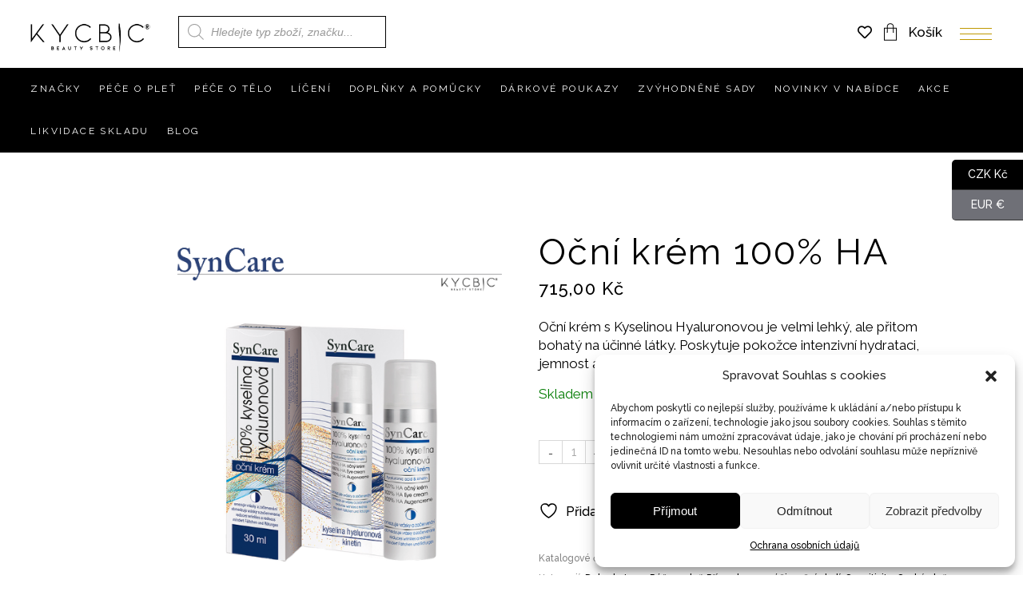

--- FILE ---
content_type: text/html; charset=UTF-8
request_url: https://kycbic.cz/produkt/ocni-krem-100-kyselina-hyaluronova/
body_size: 49881
content:
<!DOCTYPE html>
<html lang="cs">
<head>
			
		<meta charset="UTF-8"/>
		<link rel="profile" href="https://gmpg.org/xfn/11"/>
			
				<meta name="viewport" content="width=device-width,initial-scale=1,user-scalable=yes">
						<script>document.documentElement.className = document.documentElement.className + ' yes-js js_active js'</script>
			    <style>
        .pro-wccp:before {
            content: "\f160";
            top: 3px;
        }
        .pro-wccp:before{
            color:#02CA03 !important
        }
        .pro-wccp {
            transform: rotate(45deg);
        }
    </style>
    <script id="wccp_pro_disable_selection">

var image_save_msg = 'You are not allowed to save images!';

var no_menu_msg = 'Context menu disabled!';

var smessage = "<b>Alert: </b>Content selection is disabled!!";


"use strict";
/* This because search property "includes" does not supported by IE*/
if (!String.prototype.includes) {
String.prototype.includes = function(search, start) {
  if (typeof start !== 'number') {
	start = 0;
  }

  if (start + search.length > this.length) {
	return false;
  } else {
	return this.indexOf(search, start) !== -1;
  }
};
}
/*////////////////////////////////////*/
let canCall = true;

function call_disable_copy_WithDelay(e) {
  if (canCall) {
    canCall = false;
    disable_copy(e);
    setTimeout(() => {
      canCall = true;
    }, 1000);
  }
}

function disable_copy(e)
{
	window.wccp_pro_iscontenteditable_flag = false;
	
	wccp_pro_log_to_console_if_allowed("function", "disable_copy");
	
	var e = e || window.event; // also there is no e.target property in IE. instead IE uses window.event.srcElement
  	
	var target = e.target || e.srcElement;

	var elemtype = e.target.nodeName;
	
	elemtype = elemtype.toUpperCase();
	
	if (apply_class_exclusion(e) == "Yes") return true;

	if(wccp_pro_iscontenteditable(e) == true) {return true;}
	
	if(is_content_editable_element(current_clicked_element) == true)
	{
		return true;
	}
	else
	{
		if (smessage !== "" && e.detail == 2)
			show_wccp_pro_message(smessage);
		
		if (isSafari)
		{
			return true;
		}
		else
		{
			//wccp_pro_clear_any_selection();
			
			return false;
		}
	}
	
	/*disable context menu when shift + right click is pressed*/
	var shiftPressed = 0;
	
	var evt = e?e:window.event;
	
	if (parseInt(navigator.appVersion)>3) {
		
		if (document.layers && navigator.appName=="Netscape")
			
			shiftPressed = (e.modifiers-0>3);
			
		else
			
			shiftPressed = e.shiftKey;
			
		if (shiftPressed) {
			
			if (smessage !== "") show_wccp_pro_message(smessage);
			
			var isFirefox = typeof InstallTrigger !== 'undefined';   /* Firefox 1.0+ */
			
			if (isFirefox) {
			evt.cancelBubble = true;
			if (evt.stopPropagation) evt.stopPropagation();
			if (evt.preventDefault()) evt.preventDefault();
			show_wccp_pro_message (smessage);
			wccp_pro_clear_any_selection();
			return false;
			}
			
			wccp_pro_clear_any_selection();
			return false;
		}
	}
	
	if(e.which === 2 ){
	var clickedTag_a = (e==null) ? event.srcElement.tagName : e.target.tagName;
	   show_wccp_pro_message(smessage);
       wccp_pro_clear_any_selection(); return false;
    }
	var isSafari = /Safari/.test(navigator.userAgent) && /Apple Computer/.test(navigator.vendor);
	var checker_IMG = 'checked';
	if (elemtype == "IMG" && checker_IMG == 'checked' && e.detail == 2) {show_wccp_pro_message(alertMsg_IMG);wccp_pro_clear_any_selection();return false;}

    //elemtype must be merged by elemtype checker on function disable_copy & disable_hot_keys
	if (is_content_editable_element(elemtype) == false)
	{
		if (smessage !== "" && e.detail == 2)
			show_wccp_pro_message(smessage);
		
		if (isSafari)
		{
			return true;
		}
		else
		{
			wccp_pro_clear_any_selection(); return false;
		}
	}
	else
	{
		return true;
	}
}
////////////////////////////
function disable_copy_ie()
{
	wccp_pro_log_to_console_if_allowed("function", "disable_copy_ie_function_started");
	
	var e = e || window.event;
	/*also there is no e.target property in IE.*/
	/*instead IE uses window.event.srcElement*/
  	var target = e.target || e.srcElement;
	
	var elemtype = window.event.srcElement.nodeName;
	
	elemtype = elemtype.toUpperCase();

	if(wccp_pro_iscontenteditable(e) == true) return true;
	
	if (apply_class_exclusion(e) == "Yes") return true;
	
	if (elemtype == "IMG") {show_wccp_pro_message(alertMsg_IMG);return false;}
	
	//elemtype must be merged by elemtype checker on function disable_copy & disable_hot_keys
	if (is_content_editable_element(elemtype) == false)
	{
		return false;
	}
}
function disable_drag_text(e)
{
	wccp_pro_log_to_console_if_allowed("function", "disable_drag_text");
	
	/*var isSafari = /Safari/.test(navigator.userAgent) && /Apple Computer/.test(navigator.vendor);*/
	/*if (isSafari) {show_wccp_pro_message(alertMsg_IMG);return false;}*/
	
	var e = e || window.event; // also there is no e.target property in IE. instead IE uses window.event.srcElement*/
  	
	var target = e.target || e.srcElement;
	
	/*For contenteditable tags*/
	
	if (apply_class_exclusion(e) == "Yes") return true;

	var elemtype = e.target.nodeName;
	
	elemtype = elemtype.toUpperCase();
	
	var disable_drag_text_drop = 'checked';
	
	if (disable_drag_text_drop != "checked")  return true;
	
	if (window.location.href.indexOf("/user/") > -1) {
      return true; /*To allow users to drag & drop images when editing thier profiles*/
    }
	
	return false;
}

/*/////////////////special for safari Start////////////////*/
var onlongtouch;

var timer;

var touchduration = 1000; /*length of time we want the user to touch before we do something*/

var elemtype = "";

function touchstart(e)
{
	wccp_pro_log_to_console_if_allowed("function", "touchstart");
	
	var e = e || window.event;
	/*also there is no e.target property in IE.*/
	/*instead IE uses window.event.srcElement*/
  	var target = e.target || e.srcElement;
	
	elemtype = window.event.srcElement.nodeName;
	
	elemtype = elemtype.toUpperCase();
	
	if(!wccp_pro_is_passive()) e.preventDefault();
	if (!timer) {
		timer = setTimeout(onlongtouch, touchduration);
	}
}

function touchend()
{
	wccp_pro_log_to_console_if_allowed("function", "touchend");
	
    /*stops short touches from firing the event*/
    if (timer) {
        clearTimeout(timer);
        timer = null;
    }
	onlongtouch();
}

onlongtouch = function(e)/*this will clear the current selection if any_not_editable_thing selected*/
{
	wccp_pro_log_to_console_if_allowed("function", "onlongtouch");
	
	if (is_content_editable_element(elemtype) == false)
	{
		if (window.getSelection) {
			if (window.getSelection().empty) { /*Chrome*/
			window.getSelection().empty();
			} else if (window.getSelection().removeAllRanges) {  /*Firefox*/
			window.getSelection().removeAllRanges();
			}
		} else if (document.selection) {  /*IE?*/
			var textRange = document.body.createTextRange();
			textRange.moveToElementText(element);
			textRange.select();

			document.selection.empty();
		}
		return false;
	}
};

document.addEventListener("DOMContentLoaded", function(event)
	{ 
		window.addEventListener("touchstart", touchstart, false);
		window.addEventListener("touchend", touchend, false);
	});


function wccp_pro_is_passive()
{
	wccp_pro_log_to_console_if_allowed("function", "wccp_pro_is_passive");
	
	var cold = false,
	hike = function() {};

	try {
	var aid = Object.defineProperty({}, 'passive', {
	get() {cold = true}
	});
	window.addEventListener('test', hike, aid);
	window.removeEventListener('test', hike, aid);
	} catch (e) {}

	return cold;
}
/*/////////////////////////////////////////////////////////////////*/
function reEnable()
{
	return true;
}

if(navigator.userAgent.indexOf('MSIE')==-1) //If not IE
{
	document.ondragstart = disable_drag_text;
	document.onselectstart = call_disable_copy_WithDelay;
	document.onselectionchange = call_disable_copy_WithDelay;
	//document.onmousedown = disable_copy;
	//document.addEventListener('click', disable_copy, false);
	//document.addEventListener('click', set_current_clicked_element, false);
	document.addEventListener('mousedown', set_current_clicked_element, false);
	//document.onclick = reEnable;
}else
{
	document.onselectstart = disable_copy_ie;
}

var current_clicked_element = "";

var current_clicked_object = null;

function set_current_clicked_element(e)
{
	var e = e || window.event; // also there is no e.target property in IE. instead IE uses window.event.srcElement
  	
	var target = e.target || e.srcElement;

	var elemtype = e.target.nodeName;
	
	elemtype = elemtype.toUpperCase();
	
	current_clicked_element = elemtype;
	
	console.log("current_clicked_element = " + current_clicked_element);
}
</script>
<script id="wccp_pro_disable_hot_keys">
/*****************For contenteditable tags***************/
var wccp_pro_iscontenteditable_flag = false;

function wccp_pro_iscontenteditable(e)
{
	var e = e || window.event; // also there is no e.target property in IE. instead IE uses window.event.srcElement
  	
	var target = e.target || e.srcElement;
	
	var iscontenteditable = "false";
		
	if(typeof target.getAttribute!="undefined" )
	{
		iscontenteditable = target.getAttribute("contenteditable"); // Return true or false as string
		
		if(typeof target.hasAttribute!="undefined")
		{
			if(target.hasAttribute("contenteditable"))
				iscontenteditable = true;
		}
	}
	
	console.log("iscontenteditable:" + iscontenteditable);
	
	var iscontenteditable2 = false;
	
	if(typeof target.isContentEditable!="undefined" ) iscontenteditable2 = target.isContentEditable; // Return true or false as boolean

	if(target.parentElement !=null) iscontenteditable2 = target.parentElement.isContentEditable;
	
	if (iscontenteditable == "true" || iscontenteditable == true || iscontenteditable2 == true)
	{
		if(typeof target.style!="undefined" ) target.style.cursor = "text";
		
		//wccp_pro_log_to_console_if_allowed("", iscontenteditable + " " + iscontenteditable2);
		
		wccp_pro_iscontenteditable_flag = true;
		
		wccp_pro_log_to_console_if_allowed("function", "wccp_pro_iscontenteditable: true");
		
		return true;
	}
	wccp_pro_log_to_console_if_allowed("function", "wccp_pro_iscontenteditable: false");
	
	//wccp_pro_iscontenteditable_flag = false;
}
/******************************************************/
function wccp_pro_clear_any_selection()
{
	if(window.wccp_pro_iscontenteditable_flag == true) return;
	
	wccp_pro_log_to_console_if_allowed("function", "wccp_pro_clear_any_selection");
	
	var myName = wccp_pro_clear_any_selection.caller.toString();
	
	myName = myName.substr('function '.length);
	
	myName = myName.substr(0, myName.indexOf('('));

	console.log("called_by: " + myName);
	
	if (window.getSelection)
	{
		if (window.getSelection().empty)
		{  // Chrome
			window.getSelection().empty();
		} else if (window.getSelection().removeAllRanges) 
		{  // Firefox
			window.getSelection().removeAllRanges();
		}
	} else if (document.selection)
	{  // IE?
		document.selection.empty();
	}
	
	//show_wccp_pro_message("You are not allowed to make this operation");
}


/*Is content_editable element*/
function is_content_editable_element(element_name = "")
{
	if (element_name == "TEXT" || element_name == "#TEXT" || element_name == "TEXTAREA" || element_name == "INPUT" || element_name == "PASSWORD" || element_name == "SELECT" || element_name == "OPTION" || element_name == "EMBED" || element_name == "CODE" || element_name == "CODEBLOCK")
	{
		wccp_pro_log_to_console_if_allowed("function", "is_content_editable_element: true >>" + element_name);
		
		return true;
	}
	wccp_pro_log_to_console_if_allowed("function", "is_content_editable_element: false >>" + element_name);
	
	return false;
}
/*Is selection enabled element*/
/*
function is_selection_enabled_element(element_name = "")
{
	if (is_content_editable_element == true)
	{
		wccp_pro_log_to_console_if_allowed("function", "is_selection_enabled_element: true >>" + element_name);
		
		return true;
	}
	wccp_pro_log_to_console_if_allowed("function", "is_selection_enabled_element: false >>" + element_name);
	
	return false;
}
*/
/*Hot keys function  */
function disable_hot_keys(e)
{
	wccp_pro_log_to_console_if_allowed("function", "disable_hot_keys");
	
	e = e || window.event;
	
	//console.log(e);
	
	if (!e) return;
	
	var key;

		if(window.event)
			  key = window.event.keyCode;     /*IE*/
		else if (e.hasOwnProperty("which")) key = e.which;     /*firefox (97)*/

	wccp_pro_log_to_console_if_allowed("Data:", key);
	
			
		if (key == 123 || (e.ctrlKey && e.shiftKey && e.keyCode == 'J'.charCodeAt(0)) )//F12 chrome developer key disable
		{
			show_wccp_pro_message('You are not allowed to do this action on the current page!!');
			
			return false;
		}
		
	var elemtype = e.target.tagName;
	
	elemtype = elemtype.toUpperCase();
	
	var sel = getSelectionTextAndContainerElement();
	
	if(elemtype == "BODY" && sel.text != "") elemtype = sel.containerElement.tagName; /* no need for it when tag name is BODY, so we get the selected text tag name */

	/*elemtype must be merged by elemtype checker on function disable_copy & disable_copy_ie*/
	if (is_content_editable_element(elemtype) == true)
	{
		elemtype = 'TEXT';
	}
	
	if(wccp_pro_iscontenteditable(e) == true) elemtype = 'TEXT';
	
		if (key == 44)/*For any emement type, text elemtype is not excluded here, (prntscr (44)*/
		{
			copyTextToClipboard("");
			show_wccp_pro_message('You are not allowed to do this action on the current page!!');
			return false;
		}	
	if (e.ctrlKey || e.metaKey)
	{
		if (elemtype!= 'TEXT' && (key == 97 || key == 99 || key == 120 || key == 26 || key == 43))
		{
			 show_wccp_pro_message('<b>Alert:</b> You are not allowed to copy content or view source');
			 return false;
		}
		if (elemtype!= 'TEXT')
		{
						
			if (key == 65)
			{
				show_wccp_pro_message('You are not allowed to do this action on the current page!!');
				return false;
			}			
						
			if (key == 67)
			{
				show_wccp_pro_message('You are not allowed to do this action on the current page!!');
				return false;
			}			
						
			if (key == 88)
			{
				show_wccp_pro_message('You are not allowed to do this action on the current page!!');
				return false;
			}			
						
			if (key == 86)
			{
				show_wccp_pro_message('You are not allowed to do this action on the current page!!');
				return false;
			}		}
				
		if (key == 85)
		{
			show_wccp_pro_message('You are not allowed to do this action on the current page!!');
			return false;
		}		
				if (key == 80)
		{
			show_wccp_pro_message('You are not allowed to do this action on the current page!!');
			return false;
		}		
				if (key == 44)
		{
			copyTextToClipboard("no");
			show_wccp_pro_message('You are not allowed to do this action on the current page!!');
			return false;
		}		
		
					if (key == 73)//F12 chrome developer key disable
			{
				show_wccp_pro_message('You are not allowed to do this action on the current page!!');
				return false;
			}
				
				
		if (key == 83)
		{
			show_wccp_pro_message('You are not allowed to do this action on the current page!!');
			return false;
		}    }
return true;
}


window.addEventListener('load', function (){
	if(window.Zepto || !window.jQuery) jQuery =  $;
	jQuery(document).ready(function() {
	  jQuery(document).bind("keyup keydown", disable_hot_keys);
	});
});

</script>
<style>
.wccp_pro_copy_code_button
{
	line-height: 6px;
	width: auto;
	font-size: 8pt;
	font-family: tahoma;
	margin-top: 1px;
	margin-right: 2px;
	position:absolute;
	top:0;
	right:0;
	border-radius: 4px;
	opacity: 100%;
	margin-top: -30px;
}
.wccp_pro_copy_code_button:hover
{
	opacity: 100%;
}

.wccp_pro_copy_code_button[disabled]
{
	opacity: 40%;
	border-color: red;
}
code,pre
{
	overflow: visible;
	white-space: pre-line;
}
</style>
<script id="wccp_pro_disable_Right_Click">
		function nocontext(e) {

			wccp_pro_log_to_console_if_allowed("function", "nocontext");
			
			e = e || window.event; // also there is no e.target property in IE. instead IE uses window.event.srcElement
			
			if (apply_class_exclusion(e) == 'Yes') return true;
			
	    	var exception_tags = 'NOTAG,';
			
	        var clickedTag = (e==null) ? event.srcElement.tagName : e.target.tagName;
			
			console.log("clickedTag: " + clickedTag);
			
			var target = e.target || e.srcElement;
			
			var parent_tag = ""; var parent_of_parent_tag = "";
			
			if(target.parentElement != null)
			{
				parent_tag = target.parentElement.tagName;
				
				if(target.parentElement.parentElement != null) parent_of_parent_tag = target.parentElement.parentElement.tagName;
			}
			
	        var checker = 'checked';
	        if ((clickedTag == "IMG" || clickedTag == "FIGURE" || clickedTag == "SVG" || clickedTag == "PROTECTEDIMGDIV") && checker == 'checked') {
	            if (alertMsg_IMG != "")show_wccp_pro_message(alertMsg_IMG);
	            return false;
	        }else {exception_tags = exception_tags + 'IMG,';}
			
			checker = '';
			if ((clickedTag == "VIDEO" || clickedTag == "PROTECTEDWCCPVIDEO" || clickedTag == "EMBED") && checker == 'checked') {
	            if (alertMsg_VIDEO != "")show_wccp_pro_message(alertMsg_VIDEO);
	            return false;
	        }else {exception_tags = exception_tags + 'VIDEO,PROTECTEDWCCPVIDEO,EMBED,';}
	        
	        checker = 'checked';
	        if ((clickedTag == "A" || clickedTag == "TIME" || parent_tag == "A" || parent_of_parent_tag == "A") && checker == 'checked') {
	            if (alertMsg_A != "")show_wccp_pro_message(alertMsg_A);
	            return false;
	        }else {exception_tags = exception_tags + 'A,';if(parent_tag == "A" || parent_of_parent_tag == "A") clickedTag = "A";}

	        checker = 'checked';
	        if ((clickedTag == "P" || clickedTag == "B" || clickedTag == "FONT" ||  clickedTag == "LI" || clickedTag == "UL" || clickedTag == "STRONG" || clickedTag == "OL" || clickedTag == "BLOCKQUOTE" || clickedTag == "TH" || clickedTag == "TR" || clickedTag == "TD" || clickedTag == "SPAN" || clickedTag == "EM" || clickedTag == "SMALL" || clickedTag == "I" || clickedTag == "BUTTON") && checker == 'checked') {
	            if (alertMsg_PB != "")show_wccp_pro_message(alertMsg_PB);
	            return false;
	        }else {exception_tags = exception_tags + 'P,B,FONT,LI,UL,STRONG,OL,BLOCKQUOTE,TD,SPAN,EM,SMALL,I,BUTTON,';}
	        
	        checker = 'checked';
	        if ((clickedTag == "INPUT" || clickedTag == "PASSWORD") && checker == 'checked') {
	            if (alertMsg_INPUT != "")show_wccp_pro_message(alertMsg_INPUT);
	            return false;
	        }else {exception_tags = exception_tags + 'INPUT,PASSWORD,';}
	        
	        checker = 'checked';
	        if ((clickedTag == "H1" || clickedTag == "H2" || clickedTag == "H3" || clickedTag == "H4" || clickedTag == "H5" || clickedTag == "H6" || clickedTag == "ASIDE" || clickedTag == "NAV") && checker == 'checked') {
	            if (alertMsg_H != "")show_wccp_pro_message(alertMsg_H);
	            return false;
	        }else {exception_tags = exception_tags + 'H1,H2,H3,H4,H5,H6,';}
	        
	        checker = 'checked';
	        if (clickedTag == "TEXTAREA" && checker == 'checked') {
	            if (alertMsg_TEXTAREA != "")show_wccp_pro_message(alertMsg_TEXTAREA);
	            return false;
	        }else {exception_tags = exception_tags + 'TEXTAREA,';}
	        
	        checker = 'checked';
	        if ((clickedTag == "DIV" || clickedTag == "BODY" || clickedTag == "HTML" || clickedTag == "ARTICLE" || clickedTag == "SECTION" || clickedTag == "NAV" || clickedTag == "HEADER" || clickedTag == "FOOTER") && checker == 'checked') {
	            if (alertMsg_EmptySpaces != "")show_wccp_pro_message(alertMsg_EmptySpaces);
	            return false;
	        }
	        else
	        {
	        	if (exception_tags.indexOf(clickedTag)!=-1)
	        	{
		        	return true;
		        }
	        	else
	        	return false;
	        }
	    }
		
		function disable_drag_images(e)
		{
			wccp_pro_log_to_console_if_allowed("function", "disable_drag_images");
			
			var e = e || window.event; // also there is no e.target property in IE. instead IE uses window.event.srcElement
			
			var target = e.target || e.srcElement;
			
			//For contenteditable tags
			if (apply_class_exclusion(e) == "Yes") return true;

			var elemtype = e.target.nodeName;
			
			if (elemtype != "IMG") {return;}
			
			elemtype = elemtype.toUpperCase();
			
			var disable_drag_drop_images = 'checked';
			
			if (disable_drag_drop_images != "checked")  return true;
			
			if (window.location.href.indexOf("/user/") > -1) {
			  return true; //To allow users to drag & drop images when editing thier profiles
			}
			
			show_wccp_pro_message(alertMsg_IMG);
			
			return false;
		}
		
	    var alertMsg_IMG = "Alert: Protected image";
	    var alertMsg_A = "Alert: This link is protected";
	    var alertMsg_PB = "Alert: Right click on text is disabled";
	    var alertMsg_INPUT = "Alert: Right click is disabled";
	    var alertMsg_H = "Alert: Right click on headlines is disabled";
	    var alertMsg_TEXTAREA = "Alert: Right click is disabled";
	    var alertMsg_EmptySpaces = "Alert: Right click on empty spaces is disabled";
		var alertMsg_VIDEO = "Alert: Right click on videos is disabled";
	    document.oncontextmenu=null;
		document.oncontextmenu = nocontext;
		document.addEventListener("contextmenu",nocontext);
		window.addEventListener("contextmenu",nocontext);
</script>
	
	<script id="wccp_pro_disable_drag_images">
	document.ondragstart = disable_drag_images;
		window.addEventListener('load', function (){
			if(window.Zepto || !window.jQuery) jQuery =  $;
			jQuery(document).ready(function(){
				jQuery('img').each(function() {
					jQuery(this).attr('draggable', false);
				});
			});
		});
	</script>
	<style id="wccp_pro_style1">
		img{
			-moz-user-select: none;
			-webkit-user-select: none;
			-ms-user-select: none;
			-khtml-user-select: none;
			user-select: none;
			-webkit-user-drag: none;
		}
	</style>
<style>/* Start your code after this line */
 
/* End your code before this line */</style>	<script id="wccp_pro_css_disable_selection">
	function wccp_pro_msieversion() 
		{
			var ua = window.navigator.userAgent;
			var msie = ua.indexOf("MSIE");
			var msie2 = ua.indexOf("Edge");
			var msie3 = ua.indexOf("Trident");

		if (msie > -1 || msie2 > -1 || msie3 > -1) // If Internet Explorer, return version number
		{
			return "IE";
		}
		else  // If another browser, return 0
		{
			return "otherbrowser";
		}
	}
    
	var e = document.getElementsByTagName('H1')[0];
	if(e && wccp_pro_msieversion() == "IE")
	{
		e.setAttribute('unselectable',"on");
	}
	</script>
<script id="wccp_pro_class_exclusion">
function copyToClipboard(elem) {
	  // create hidden text element, if it doesn't already exist
    var targetId = "_wccp_pro_hiddenCopyText_";
    {
        // must use a temporary form element for the selection and copy
        target = document.getElementById(targetId);
        if (!target) {
            var target = document.createElement("textarea");
            target.style.position = "absolute";
            target.style.left = "-9999px";
            target.style.top = "0";
            target.id = targetId;
            document.body.appendChild(target);
        }
        target.textContent = elem.textContent;
    }
    // select the content
    var currentFocus = document.activeElement;
    target.focus();
    target.setSelectionRange(0, target.value.length);
    
    // copy the selection
    var succeed;
    try {
    	  succeed = document.execCommand("copy");
    } catch(e) {
        succeed = false;
    }

    // restore original focus
    if (currentFocus && typeof currentFocus.focus === "function") {
        currentFocus.focus();
    }
    
    
	// clear temporary content
	target.textContent = "";
	document.getElementsByTagName('span')[0].innerHTML = " ";
    return succeed;
}
/**************************************************/
function wccp_pro_log_to_console_if_allowed(title = "title", data = "")
{
	var myName = "";
	
	if(wccp_pro_log_to_console_if_allowed.caller != null) myName = wccp_pro_log_to_console_if_allowed.caller.toString();
	
	myName = myName.substr('function '.length);
	
	myName = myName.substr(0, myName.indexOf('('));

	//console.log("function_name: " + myName);
	
	}
/**************************************************/
function fallbackCopyTextToClipboard(text) {
  var textArea = document.createElement("textarea");
  textArea.value = text;
  document.body.appendChild(textArea);
  textArea.focus();
  textArea.select();

  try {
    var successful = document.execCommand("copy");
    var msg = successful ? "successful" : "unsuccessful";
    console.log("Fallback: Copying text command was " + msg);
  } catch (err) {
    console.error("Fallback: Oops, unable to copy", err);
  }

  document.body.removeChild(textArea);
}
/*****************************************/
function copyTextToClipboard(text) {
  if (!navigator.clipboard) {
    fallbackCopyTextToClipboard(text);
    return;
  }
  navigator.clipboard.writeText(text).then(
    function() {
      console.log("Async: Copying to clipboard was successful!");
    },
    function(err) {
      console.error("Async: Could not copy text: ", err);
    }
  );
}
/*****************************************/
/*getSelectionTextAndContainerElement*/
function getSelectionTextAndContainerElement()
{
    var text = "", containerElement = null;
    if (typeof window.getSelection != "undefined") {
        var sel = window.getSelection();
        if (sel.rangeCount) {
            var node = sel.getRangeAt(0).commonAncestorContainer;
            containerElement = node.nodeType == 1 ? node : node.parentNode;
			if (typeof(containerElement.parentElement) != 'undefined') current_clicked_object = containerElement.parentElement;
            text = sel.toString();
        }
    } else if (typeof document.selection != "undefined" && document.selection.type != "Control")
	{
        var textRange = document.selection.createRange();
        containerElement = textRange.parentElement();
        text = textRange.text;
    }
    
	return {
        text: text,
        containerElement: containerElement
    };
}

function getSelectionParentElement() {
    var parentEl = null, sel;
	
    if (window.getSelection) {
        sel = window.getSelection();
        if (sel.rangeCount) {
            parentEl = sel.getRangeAt(0).commonAncestorContainer;
			//sel.getRangeAt(0).startContainer.parentNode;
            if (parentEl.nodeType != 1) {
                parentEl = parentEl.parentNode;
            }
        }
    } else if ( (sel = document.selection) && sel.type != "Control") {
        parentEl = sel.createRange().parentElement();
    }
	
	let arr = new Array();
	
	arr["nodeName"] = "cant_find_parent_element";
	
	if(parentEl != null)
		return parentEl;
	else
		return arr;
}
/*****************************************/
function sleep(ms) {
    return new Promise(resolve => setTimeout(resolve, ms));
}
/*****************************************/
</script>

<script id="apply_class_exclusion">
function apply_class_exclusion(e)
{
	wccp_pro_log_to_console_if_allowed("function", "apply_class_exclusion" + e);
	
	var my_return = 'No';
	
	var e = e || window.event; // also there is no e.target property in IE. instead IE uses window.event.srcElement
  	
	var target = e.target || e.srcElement || 'nothing';
	
	//if(target.parentElement != null) console.log (target.parentElement.className);
	
	var excluded_classes = '' + '';
	
	var class_to_exclude = "";
	
	if(target.parentElement != null)
	{
		class_to_exclude = target.className + ' ' + target.parentElement.className || '';
	}else{
		class_to_exclude = target.className;
	}
	
	var class_to_exclude_array = Array();
	
	//console.log(class_to_exclude);
	
	if (typeof(class_to_exclude) != 'undefined') class_to_exclude_array = class_to_exclude.split(" ");
	
	//console.log (class_to_exclude_array);
	
	class_to_exclude_array.forEach(function(item)
	{
		if(item != '' && excluded_classes.indexOf(item)>=0)
		{
			//target.style.cursor = "text";
			
			//console.log ('Yes');
			
			my_return = 'Yes';
		}
	});

	try {
		class_to_exclude = target.parentElement.getAttribute('class') || target.parentElement.className || '';
		}
	catch(err) 
		{
		class_to_exclude = '';
		}
	
	if(class_to_exclude != '' && excluded_classes.indexOf(class_to_exclude)>=0)
	{
		//target.style.cursor = "text";
		my_return = 'Yes';
	}

	return my_return;
}
</script>
<style id="wccp_pro_style2" data-asas-style="">

	
	*[contenteditable] , [contenteditable] *,*[contenteditable="true"] , [contenteditable="true"] * { /* for contenteditable tags*/ , /* for tags inside contenteditable tags*/
	  -webkit-user-select: auto !important;
	  cursor: text !important;
	  user-select: text !important;
	  pointer-events: auto !important;
	}
	
	/*
	*[contenteditable]::selection, [contenteditable] *::selection, [contenteditable="true"]::selection, [contenteditable="true"] *::selection { background: Highlight !important; color: HighlightText !important;}
	*[contenteditable]::-moz-selection, [contenteditable="true"] *::-moz-selection { background: Highlight !important; color: HighlightText !important;}
	input::selection,textarea::selection, code::selection, code > *::selection { background: Highlight !important; color: HighlightText !important;}
	input::-moz-selection,textarea::-moz-selection, code::-moz-selection, code > *::-moz-selection { background: Highlight !important; color: HighlightText !important;}
	*/
	a{ cursor: pointer ; pointer-events: auto !important;}

	</style><style>TEXT,TEXTAREA,input[type="text"] {cursor: text !important; user-select: text !important;}</style><meta name='robots' content='index, follow, max-image-preview:large, max-snippet:-1, max-video-preview:-1' />
	<style>img:is([sizes="auto" i], [sizes^="auto," i]) { contain-intrinsic-size: 3000px 1500px }</style>
	<script>window._wca = window._wca || [];</script>

	<!-- This site is optimized with the Yoast SEO plugin v25.3.1 - https://yoast.com/wordpress/plugins/seo/ -->
	<title>SynCare | Oční krém 100% Kyselina Hyaluronová - KYCBIC</title>
	<meta name="description" content="Oční krém s Kyselinou Hyaluronovou je velmi lehký, ale přitom bohatý na účinné látky. Poskytuje pokožce intenzivní hydrataci, jemnost a vitalitu. Působí přímo proti mimickým vráskám." />
	<link rel="canonical" href="https://kycbic.cz/produkt/ocni-krem-100-kyselina-hyaluronova/" />
	<meta property="og:locale" content="cs_CZ" />
	<meta property="og:type" content="article" />
	<meta property="og:title" content="SynCare | Oční krém 100% Kyselina Hyaluronová - KYCBIC" />
	<meta property="og:description" content="Oční krém s Kyselinou Hyaluronovou je velmi lehký, ale přitom bohatý na účinné látky. Poskytuje pokožce intenzivní hydrataci, jemnost a vitalitu. Působí přímo proti mimickým vráskám." />
	<meta property="og:url" content="https://kycbic.cz/produkt/ocni-krem-100-kyselina-hyaluronova/" />
	<meta property="og:site_name" content="KYCBIC.cz" />
	<meta property="article:publisher" content="https://www.facebook.com/kycbic/" />
	<meta property="article:modified_time" content="2025-05-17T20:51:33+00:00" />
	<meta property="og:image" content="https://kycbic.cz/wp-content/uploads/2020/07/3_SYNCARE_Ocni-krem-100-HA-185.png" />
	<meta property="og:image:width" content="500" />
	<meta property="og:image:height" content="500" />
	<meta property="og:image:type" content="image/png" />
	<meta name="twitter:card" content="summary_large_image" />
	<meta name="twitter:label1" content="Odhadovaná doba čtení" />
	<meta name="twitter:data1" content="2 minuty" />
	<script type="application/ld+json" class="yoast-schema-graph">{"@context":"https://schema.org","@graph":[{"@type":"WebPage","@id":"https://kycbic.cz/produkt/ocni-krem-100-kyselina-hyaluronova/","url":"https://kycbic.cz/produkt/ocni-krem-100-kyselina-hyaluronova/","name":"SynCare | Oční krém 100% Kyselina Hyaluronová - KYCBIC","isPartOf":{"@id":"https://kycbic.cz/#website"},"primaryImageOfPage":{"@id":"https://kycbic.cz/produkt/ocni-krem-100-kyselina-hyaluronova/#primaryimage"},"image":{"@id":"https://kycbic.cz/produkt/ocni-krem-100-kyselina-hyaluronova/#primaryimage"},"thumbnailUrl":"https://kycbic.cz/wp-content/uploads/2020/07/3_SYNCARE_Ocni-krem-100-HA-185.png","datePublished":"2020-07-31T13:06:48+00:00","dateModified":"2025-05-17T20:51:33+00:00","description":"Oční krém s Kyselinou Hyaluronovou je velmi lehký, ale přitom bohatý na účinné látky. Poskytuje pokožce intenzivní hydrataci, jemnost a vitalitu. Působí přímo proti mimickým vráskám.","breadcrumb":{"@id":"https://kycbic.cz/produkt/ocni-krem-100-kyselina-hyaluronova/#breadcrumb"},"inLanguage":"cs","potentialAction":[{"@type":"ReadAction","target":["https://kycbic.cz/produkt/ocni-krem-100-kyselina-hyaluronova/"]}]},{"@type":"ImageObject","inLanguage":"cs","@id":"https://kycbic.cz/produkt/ocni-krem-100-kyselina-hyaluronova/#primaryimage","url":"https://kycbic.cz/wp-content/uploads/2020/07/3_SYNCARE_Ocni-krem-100-HA-185.png","contentUrl":"https://kycbic.cz/wp-content/uploads/2020/07/3_SYNCARE_Ocni-krem-100-HA-185.png","width":500,"height":500},{"@type":"BreadcrumbList","@id":"https://kycbic.cz/produkt/ocni-krem-100-kyselina-hyaluronova/#breadcrumb","itemListElement":[{"@type":"ListItem","position":1,"name":"Domů","item":"https://kycbic.cz/"},{"@type":"ListItem","position":2,"name":"Produkty","item":"https://kycbic.cz/produkty/"},{"@type":"ListItem","position":3,"name":"Oční krém 100% HA"}]},{"@type":"WebSite","@id":"https://kycbic.cz/#website","url":"https://kycbic.cz/","name":"KYCBIC.cz","description":"„Vylepšujeme vaše rituály v péči o pleť“","publisher":{"@id":"https://kycbic.cz/#organization"},"potentialAction":[{"@type":"SearchAction","target":{"@type":"EntryPoint","urlTemplate":"https://kycbic.cz/?s={search_term_string}"},"query-input":{"@type":"PropertyValueSpecification","valueRequired":true,"valueName":"search_term_string"}}],"inLanguage":"cs"},{"@type":"Organization","@id":"https://kycbic.cz/#organization","name":"KYCBIC","url":"https://kycbic.cz/","logo":{"@type":"ImageObject","inLanguage":"cs","@id":"https://kycbic.cz/#/schema/logo/image/","url":"https://kycbic.cz/wp-content/uploads/2021/08/Logo_Tmava-2_Univerzalni_KYCBIC.svg","contentUrl":"https://kycbic.cz/wp-content/uploads/2021/08/Logo_Tmava-2_Univerzalni_KYCBIC.svg","width":"1024","height":"1024","caption":"KYCBIC"},"image":{"@id":"https://kycbic.cz/#/schema/logo/image/"},"sameAs":["https://www.facebook.com/kycbic/","https://www.instagram.com/kycbic.cz/"]}]}</script>
	<!-- / Yoast SEO plugin. -->


<link rel='dns-prefetch' href='//www.googletagmanager.com' />
<link rel='dns-prefetch' href='//stats.wp.com' />
<link rel='dns-prefetch' href='//fonts.googleapis.com' />
<link rel="alternate" type="application/rss+xml" title="KYCBIC.cz &raquo; RSS zdroj" href="https://kycbic.cz/feed/" />
<link rel="alternate" type="application/rss+xml" title="KYCBIC.cz &raquo; RSS komentářů" href="https://kycbic.cz/comments/feed/" />
<script type="text/javascript">
/* <![CDATA[ */
window._wpemojiSettings = {"baseUrl":"https:\/\/s.w.org\/images\/core\/emoji\/16.0.1\/72x72\/","ext":".png","svgUrl":"https:\/\/s.w.org\/images\/core\/emoji\/16.0.1\/svg\/","svgExt":".svg","source":{"concatemoji":"https:\/\/kycbic.cz\/wp-includes\/js\/wp-emoji-release.min.js?ver=33bcd101d78522edce711defcda96239"}};
/*! This file is auto-generated */
!function(s,n){var o,i,e;function c(e){try{var t={supportTests:e,timestamp:(new Date).valueOf()};sessionStorage.setItem(o,JSON.stringify(t))}catch(e){}}function p(e,t,n){e.clearRect(0,0,e.canvas.width,e.canvas.height),e.fillText(t,0,0);var t=new Uint32Array(e.getImageData(0,0,e.canvas.width,e.canvas.height).data),a=(e.clearRect(0,0,e.canvas.width,e.canvas.height),e.fillText(n,0,0),new Uint32Array(e.getImageData(0,0,e.canvas.width,e.canvas.height).data));return t.every(function(e,t){return e===a[t]})}function u(e,t){e.clearRect(0,0,e.canvas.width,e.canvas.height),e.fillText(t,0,0);for(var n=e.getImageData(16,16,1,1),a=0;a<n.data.length;a++)if(0!==n.data[a])return!1;return!0}function f(e,t,n,a){switch(t){case"flag":return n(e,"\ud83c\udff3\ufe0f\u200d\u26a7\ufe0f","\ud83c\udff3\ufe0f\u200b\u26a7\ufe0f")?!1:!n(e,"\ud83c\udde8\ud83c\uddf6","\ud83c\udde8\u200b\ud83c\uddf6")&&!n(e,"\ud83c\udff4\udb40\udc67\udb40\udc62\udb40\udc65\udb40\udc6e\udb40\udc67\udb40\udc7f","\ud83c\udff4\u200b\udb40\udc67\u200b\udb40\udc62\u200b\udb40\udc65\u200b\udb40\udc6e\u200b\udb40\udc67\u200b\udb40\udc7f");case"emoji":return!a(e,"\ud83e\udedf")}return!1}function g(e,t,n,a){var r="undefined"!=typeof WorkerGlobalScope&&self instanceof WorkerGlobalScope?new OffscreenCanvas(300,150):s.createElement("canvas"),o=r.getContext("2d",{willReadFrequently:!0}),i=(o.textBaseline="top",o.font="600 32px Arial",{});return e.forEach(function(e){i[e]=t(o,e,n,a)}),i}function t(e){var t=s.createElement("script");t.src=e,t.defer=!0,s.head.appendChild(t)}"undefined"!=typeof Promise&&(o="wpEmojiSettingsSupports",i=["flag","emoji"],n.supports={everything:!0,everythingExceptFlag:!0},e=new Promise(function(e){s.addEventListener("DOMContentLoaded",e,{once:!0})}),new Promise(function(t){var n=function(){try{var e=JSON.parse(sessionStorage.getItem(o));if("object"==typeof e&&"number"==typeof e.timestamp&&(new Date).valueOf()<e.timestamp+604800&&"object"==typeof e.supportTests)return e.supportTests}catch(e){}return null}();if(!n){if("undefined"!=typeof Worker&&"undefined"!=typeof OffscreenCanvas&&"undefined"!=typeof URL&&URL.createObjectURL&&"undefined"!=typeof Blob)try{var e="postMessage("+g.toString()+"("+[JSON.stringify(i),f.toString(),p.toString(),u.toString()].join(",")+"));",a=new Blob([e],{type:"text/javascript"}),r=new Worker(URL.createObjectURL(a),{name:"wpTestEmojiSupports"});return void(r.onmessage=function(e){c(n=e.data),r.terminate(),t(n)})}catch(e){}c(n=g(i,f,p,u))}t(n)}).then(function(e){for(var t in e)n.supports[t]=e[t],n.supports.everything=n.supports.everything&&n.supports[t],"flag"!==t&&(n.supports.everythingExceptFlag=n.supports.everythingExceptFlag&&n.supports[t]);n.supports.everythingExceptFlag=n.supports.everythingExceptFlag&&!n.supports.flag,n.DOMReady=!1,n.readyCallback=function(){n.DOMReady=!0}}).then(function(){return e}).then(function(){var e;n.supports.everything||(n.readyCallback(),(e=n.source||{}).concatemoji?t(e.concatemoji):e.wpemoji&&e.twemoji&&(t(e.twemoji),t(e.wpemoji)))}))}((window,document),window._wpemojiSettings);
/* ]]> */
</script>
<link rel='stylesheet' id='font-awesome-5-css' href='https://kycbic.cz/wp-content/plugins/woocommerce-ajax-filters/berocket/assets/css/fontawesome5.min.css?ver=33bcd101d78522edce711defcda96239' type='text/css' media='all' />
<link rel='stylesheet' id='woo-conditional-shipping-blocks-style-css' href='https://kycbic.cz/wp-content/plugins/conditional-shipping-for-woocommerce/frontend/css/woo-conditional-shipping.css?ver=3.5.0.free' type='text/css' media='all' />
<link rel='stylesheet' id='berocket_aapf_widget-style-css' href='https://kycbic.cz/wp-content/plugins/woocommerce-ajax-filters/assets/frontend/css/fullmain.min.css?ver=3.1.9' type='text/css' media='all' />
<style id='wp-emoji-styles-inline-css' type='text/css'>

	img.wp-smiley, img.emoji {
		display: inline !important;
		border: none !important;
		box-shadow: none !important;
		height: 1em !important;
		width: 1em !important;
		margin: 0 0.07em !important;
		vertical-align: -0.1em !important;
		background: none !important;
		padding: 0 !important;
	}
</style>
<link rel='stylesheet' id='mediaelement-css' href='https://kycbic.cz/wp-includes/js/mediaelement/mediaelementplayer-legacy.min.css?ver=4.2.17' type='text/css' media='all' />
<link rel='stylesheet' id='wp-mediaelement-css' href='https://kycbic.cz/wp-includes/js/mediaelement/wp-mediaelement.min.css?ver=33bcd101d78522edce711defcda96239' type='text/css' media='all' />
<style id='jetpack-sharing-buttons-style-inline-css' type='text/css'>
.jetpack-sharing-buttons__services-list{display:flex;flex-direction:row;flex-wrap:wrap;gap:0;list-style-type:none;margin:5px;padding:0}.jetpack-sharing-buttons__services-list.has-small-icon-size{font-size:12px}.jetpack-sharing-buttons__services-list.has-normal-icon-size{font-size:16px}.jetpack-sharing-buttons__services-list.has-large-icon-size{font-size:24px}.jetpack-sharing-buttons__services-list.has-huge-icon-size{font-size:36px}@media print{.jetpack-sharing-buttons__services-list{display:none!important}}.editor-styles-wrapper .wp-block-jetpack-sharing-buttons{gap:0;padding-inline-start:0}ul.jetpack-sharing-buttons__services-list.has-background{padding:1.25em 2.375em}
</style>
<link rel='stylesheet' id='contact-form-7-css' href='https://kycbic.cz/wp-content/plugins/contact-form-7/includes/css/styles.css?ver=6.0.6' type='text/css' media='all' />
<link rel='stylesheet' id='toretxmlfeeds-css' href='https://kycbic.cz/wp-content/plugins/toretxmlfeeds/public/css/toretxmlfeeds-public.css?ver=1.3.3' type='text/css' media='all' />
<style id='woocommerce-inline-inline-css' type='text/css'>
.woocommerce form .form-row .required { visibility: visible; }
</style>
<link rel='stylesheet' id='cmplz-general-css' href='https://kycbic.cz/wp-content/plugins/complianz-gdpr/assets/css/cookieblocker.min.css?ver=1750467771' type='text/css' media='all' />
<link rel='stylesheet' id='woo_conditional_shipping_css-css' href='https://kycbic.cz/wp-content/plugins/conditional-shipping-for-woocommerce/includes/frontend/../../frontend/css/woo-conditional-shipping.css?ver=3.5.0.free' type='text/css' media='all' />
<link rel='stylesheet' id='qi-addons-for-elementor-grid-style-css' href='https://kycbic.cz/wp-content/plugins/qi-addons-for-elementor/assets/css/grid.min.css?ver=1.9.1' type='text/css' media='all' />
<link rel='stylesheet' id='qi-addons-for-elementor-helper-parts-style-css' href='https://kycbic.cz/wp-content/plugins/qi-addons-for-elementor/assets/css/helper-parts.min.css?ver=1.9.1' type='text/css' media='all' />
<link rel='stylesheet' id='qi-addons-for-elementor-style-css' href='https://kycbic.cz/wp-content/plugins/qi-addons-for-elementor/assets/css/main.min.css?ver=1.9.1' type='text/css' media='all' />
<link rel='stylesheet' id='toret-qrplatby-plugin-styles-css' href='https://kycbic.cz/wp-content/plugins/toret-qrplatby/assets/css/public.css?ver=2.0.4' type='text/css' media='all' />
<link rel='stylesheet' id='brands-styles-css' href='https://kycbic.cz/wp-content/plugins/woocommerce/assets/css/brands.css?ver=9.9.6' type='text/css' media='all' />
<link rel='stylesheet' id='dgwt-wcas-style-css' href='https://kycbic.cz/wp-content/plugins/ajax-search-for-woocommerce/assets/css/style.min.css?ver=1.30.0' type='text/css' media='all' />
<link rel='stylesheet' id='biagiotti-mikado-default-style-css' href='https://kycbic.cz/wp-content/themes/biagiotti/style.css?ver=33bcd101d78522edce711defcda96239' type='text/css' media='all' />
<link rel='stylesheet' id='biagiotti-mikado-child-style-css' href='https://kycbic.cz/wp-content/themes/biagiotti-child/style.css?ver=33bcd101d78522edce711defcda96239' type='text/css' media='all' />
<link rel='stylesheet' id='av-woocommerce-css' href='https://kycbic.cz/wp-content/themes/biagiotti-child/av-woocommerce.css?ver=1.0.0' type='text/css' media='all' />
<link rel='stylesheet' id='av-content-css' href='https://kycbic.cz/wp-content/themes/biagiotti-child/av-content.css?ver=1.0.0' type='text/css' media='all' />
<link rel='stylesheet' id='google-fonts-css' href='https://fonts.googleapis.com/css2?family=Allison&#038;display=swap&#038;ver=6.8.3' type='text/css' media='all' />
<link rel='stylesheet' id='biagiotti-mikado-modules-css' href='https://kycbic.cz/wp-content/themes/biagiotti/assets/css/modules.min.css?ver=33bcd101d78522edce711defcda96239' type='text/css' media='all' />
<link rel='stylesheet' id='mkdf-dripicons-css' href='https://kycbic.cz/wp-content/themes/biagiotti/framework/lib/icons-pack/dripicons/dripicons.css?ver=33bcd101d78522edce711defcda96239' type='text/css' media='all' />
<link rel='stylesheet' id='mkdf-font_elegant-css' href='https://kycbic.cz/wp-content/themes/biagiotti/framework/lib/icons-pack/elegant-icons/style.min.css?ver=33bcd101d78522edce711defcda96239' type='text/css' media='all' />
<link rel='stylesheet' id='mkdf-font_awesome-css' href='https://kycbic.cz/wp-content/themes/biagiotti/framework/lib/icons-pack/font-awesome/css/fontawesome-all.min.css?ver=33bcd101d78522edce711defcda96239' type='text/css' media='all' />
<link rel='stylesheet' id='mkdf-ion_icons-css' href='https://kycbic.cz/wp-content/themes/biagiotti/framework/lib/icons-pack/ion-icons/css/ionicons.min.css?ver=33bcd101d78522edce711defcda96239' type='text/css' media='all' />
<link rel='stylesheet' id='mkdf-linea_icons-css' href='https://kycbic.cz/wp-content/themes/biagiotti/framework/lib/icons-pack/linea-icons/style.css?ver=33bcd101d78522edce711defcda96239' type='text/css' media='all' />
<link rel='stylesheet' id='mkdf-linear_icons-css' href='https://kycbic.cz/wp-content/themes/biagiotti/framework/lib/icons-pack/linear-icons/style.css?ver=33bcd101d78522edce711defcda96239' type='text/css' media='all' />
<link rel='stylesheet' id='mkdf-simple_line_icons-css' href='https://kycbic.cz/wp-content/themes/biagiotti/framework/lib/icons-pack/simple-line-icons/simple-line-icons.css?ver=33bcd101d78522edce711defcda96239' type='text/css' media='all' />
<link rel='stylesheet' id='biagiotti-mikado-woo-css' href='https://kycbic.cz/wp-content/themes/biagiotti/assets/css/woocommerce.min.css?ver=33bcd101d78522edce711defcda96239' type='text/css' media='all' />
<style id='biagiotti-mikado-woo-inline-css' type='text/css'>
.postid-4237 .mkdf-content .mkdf-content-inner > .mkdf-container > .mkdf-container-inner, .postid-4237 .mkdf-content .mkdf-content-inner > .mkdf-full-width > .mkdf-full-width-inner { padding: 77px 0px 40px 0px ;}@media only screen and (max-width: 1024px) {.postid-4237 .mkdf-content .mkdf-content-inner > .mkdf-container > .mkdf-container-inner, .postid-4237 .mkdf-content .mkdf-content-inner > .mkdf-full-width > .mkdf-full-width-inner { padding: 77px 0px 40px 0px ;}}.postid-4237 .mkdf-content .mkdf-content-inner > .mkdf-container > .mkdf-container-inner, .postid-4237 .mkdf-content .mkdf-content-inner > .mkdf-full-width > .mkdf-full-width-inner { padding: 77px 0px 40px 0px ;}@media only screen and (max-width: 1024px) {.postid-4237 .mkdf-content .mkdf-content-inner > .mkdf-container > .mkdf-container-inner, .postid-4237 .mkdf-content .mkdf-content-inner > .mkdf-full-width > .mkdf-full-width-inner { padding: 77px 0px 40px 0px ;}}.postid-4237 .mkdf-page-header .mkdf-vertical-align-containers, .postid-4237 .mkdf-top-bar .mkdf-vertical-align-containers { padding-left: 3%;padding-right: 3%;}
</style>
<link rel='stylesheet' id='biagiotti-mikado-woo-responsive-css' href='https://kycbic.cz/wp-content/themes/biagiotti/assets/css/woocommerce-responsive.min.css?ver=33bcd101d78522edce711defcda96239' type='text/css' media='all' />
<link rel='stylesheet' id='biagiotti-mikado-style-dynamic-css' href='https://kycbic.cz/wp-content/themes/biagiotti/assets/css/style_dynamic.css?ver=1732547981' type='text/css' media='all' />
<link rel='stylesheet' id='biagiotti-mikado-modules-responsive-css' href='https://kycbic.cz/wp-content/themes/biagiotti/assets/css/modules-responsive.min.css?ver=33bcd101d78522edce711defcda96239' type='text/css' media='all' />
<link rel='stylesheet' id='biagiotti-mikado-style-dynamic-responsive-css' href='https://kycbic.cz/wp-content/themes/biagiotti/assets/css/style_dynamic_responsive.css?ver=1732547981' type='text/css' media='all' />
<link rel='stylesheet' id='biagiotti-mikado-google-fonts-css' href='https://fonts.googleapis.com/css?family=Cormorant%3A300%2C400%2C400i%2C500%2C600%2C700%7CLato%3A300%2C400%2C400i%2C500%2C600%2C700%7CRaleway%3A300%2C400%2C400i%2C500%2C600%2C700&#038;subset=latin%2Clatin-ext&#038;ver=1.0.0' type='text/css' media='all' />
<link rel='stylesheet' id='biagiotti-core-dashboard-style-css' href='https://kycbic.cz/wp-content/plugins/biagiotti-core/core-dashboard/assets/css/core-dashboard.min.css?ver=33bcd101d78522edce711defcda96239' type='text/css' media='all' />
<link rel='stylesheet' id='css-protect.css-css' href='https://kycbic.cz/wp-content/plugins/wccp-pro/css-protect.css?wccp_ver_num=9&#038;ver=10.9.2' type='text/css' media='all' />
<link rel='stylesheet' id='print-protection.css-css' href='https://kycbic.cz/wp-content/plugins/wccp-pro/css/print-protection.css?wccp_ver_num=9&#038;ver=6.8.3' type='text/css' media='all' />
<link rel='stylesheet' id='swiper-css' href='https://kycbic.cz/wp-content/plugins/qi-addons-for-elementor/assets/plugins/swiper/8.4.5/swiper.min.css?ver=8.4.5' type='text/css' media='all' />
<script type="text/javascript" id="woocommerce-google-analytics-integration-gtag-js-after">
/* <![CDATA[ */
/* Google Analytics for WooCommerce (gtag.js) */
					window.dataLayer = window.dataLayer || [];
					function gtag(){dataLayer.push(arguments);}
					// Set up default consent state.
					for ( const mode of [{"analytics_storage":"denied","ad_storage":"denied","ad_user_data":"denied","ad_personalization":"denied","region":["AT","BE","BG","HR","CY","CZ","DK","EE","FI","FR","DE","GR","HU","IS","IE","IT","LV","LI","LT","LU","MT","NL","NO","PL","PT","RO","SK","SI","ES","SE","GB","CH"]}] || [] ) {
						gtag( "consent", "default", { "wait_for_update": 500, ...mode } );
					}
					gtag("js", new Date());
					gtag("set", "developer_id.dOGY3NW", true);
					gtag("config", "UA-166229776-1", {"track_404":true,"allow_google_signals":false,"logged_in":false,"linker":{"domains":[],"allow_incoming":false},"custom_map":{"dimension1":"logged_in"}});
/* ]]> */
</script>
<script type="text/javascript" src="https://kycbic.cz/wp-includes/js/jquery/jquery.min.js?ver=3.7.1" id="jquery-core-js"></script>
<script type="text/javascript" src="https://kycbic.cz/wp-includes/js/jquery/jquery-migrate.min.js?ver=3.4.1" id="jquery-migrate-js"></script>
<script type="text/javascript" src="https://kycbic.cz/wp-content/plugins/revslider/public/assets/js/rbtools.min.js?ver=6.6.15" async id="tp-tools-js"></script>
<script type="text/javascript" src="https://kycbic.cz/wp-content/plugins/revslider/public/assets/js/rs6.min.js?ver=6.6.15" async id="revmin-js"></script>
<script type="text/javascript" src="https://kycbic.cz/wp-content/plugins/toretxmlfeeds/public/js/toretxmlfeeds-public.js?ver=1.3.3" id="toretxmlfeeds-js"></script>
<script type="text/javascript" src="https://kycbic.cz/wp-content/plugins/woocommerce/assets/js/jquery-blockui/jquery.blockUI.min.js?ver=2.7.0-wc.9.9.6" id="jquery-blockui-js" defer="defer" data-wp-strategy="defer"></script>
<script type="text/javascript" id="wc-add-to-cart-js-extra">
/* <![CDATA[ */
var wc_add_to_cart_params = {"ajax_url":"\/wp-admin\/admin-ajax.php","wc_ajax_url":"\/?wc-ajax=%%endpoint%%","i18n_view_cart":"Zobrazit ko\u0161\u00edk","cart_url":"https:\/\/kycbic.cz\/kosik\/","is_cart":"","cart_redirect_after_add":"no"};
/* ]]> */
</script>
<script type="text/javascript" src="https://kycbic.cz/wp-content/plugins/woocommerce/assets/js/frontend/add-to-cart.min.js?ver=9.9.6" id="wc-add-to-cart-js" defer="defer" data-wp-strategy="defer"></script>
<script type="text/javascript" id="wc-single-product-js-extra">
/* <![CDATA[ */
var wc_single_product_params = {"i18n_required_rating_text":"Zvolte pros\u00edm hodnocen\u00ed","i18n_rating_options":["1 of 5 stars","2 of 5 stars","3 of 5 stars","4 of 5 stars","5 of 5 stars"],"i18n_product_gallery_trigger_text":"View full-screen image gallery","review_rating_required":"yes","flexslider":{"rtl":false,"animation":"slide","smoothHeight":true,"directionNav":false,"controlNav":"thumbnails","slideshow":false,"animationSpeed":500,"animationLoop":false,"allowOneSlide":false},"zoom_enabled":"","zoom_options":[],"photoswipe_enabled":"","photoswipe_options":{"shareEl":false,"closeOnScroll":false,"history":false,"hideAnimationDuration":0,"showAnimationDuration":0},"flexslider_enabled":""};
/* ]]> */
</script>
<script type="text/javascript" src="https://kycbic.cz/wp-content/plugins/woocommerce/assets/js/frontend/single-product.min.js?ver=9.9.6" id="wc-single-product-js" defer="defer" data-wp-strategy="defer"></script>
<script type="text/javascript" src="https://kycbic.cz/wp-content/plugins/woocommerce/assets/js/js-cookie/js.cookie.min.js?ver=2.1.4-wc.9.9.6" id="js-cookie-js" defer="defer" data-wp-strategy="defer"></script>
<script type="text/javascript" id="woocommerce-js-extra">
/* <![CDATA[ */
var woocommerce_params = {"ajax_url":"\/wp-admin\/admin-ajax.php","wc_ajax_url":"\/?wc-ajax=%%endpoint%%","i18n_password_show":"Show password","i18n_password_hide":"Hide password"};
/* ]]> */
</script>
<script type="text/javascript" src="https://kycbic.cz/wp-content/plugins/woocommerce/assets/js/frontend/woocommerce.min.js?ver=9.9.6" id="woocommerce-js" defer="defer" data-wp-strategy="defer"></script>
<script type="text/javascript" id="woo-conditional-shipping-js-js-extra">
/* <![CDATA[ */
var conditional_shipping_settings = {"trigger_fields":[]};
/* ]]> */
</script>
<script type="text/javascript" src="https://kycbic.cz/wp-content/plugins/conditional-shipping-for-woocommerce/includes/frontend/../../frontend/js/woo-conditional-shipping.js?ver=3.5.0.free" id="woo-conditional-shipping-js-js"></script>
<script type="text/javascript" id="woo-comgate-plugin-script-js-extra">
/* <![CDATA[ */
var comgate_localize = {"ajaxurl":"https:\/\/kycbic.cz\/wp-admin\/admin-ajax.php","paidok":"Platba prob\u011bhla \u00fasp\u011b\u0161n\u011b.","paidcancelled":"Platba byla zru\u0161ena.","paidpending":"Platba \u010dek\u00e1 na zpracov\u00e1n\u00ed.","paidauthorized":"Platba autorizov\u00e1na."};
/* ]]> */
</script>
<script type="text/javascript" src="https://kycbic.cz/wp-content/plugins/woo-comgate/public/assets/js/public.js?ver=4.7.0" id="woo-comgate-plugin-script-js"></script>
<script type="text/javascript" src="https://kycbic.cz/wp-content/plugins/woocommerce-ajax-filters/assets/frontend/js/select2.min.js?ver=33bcd101d78522edce711defcda96239" id="select2-js" defer="defer" data-wp-strategy="defer"></script>
<script data-service="jetpack-statistics" data-category="statistics" type="text/plain" data-cmplz-src="https://stats.wp.com/s-202605.js" id="woocommerce-analytics-js" defer="defer" data-wp-strategy="defer"></script>
<link rel="https://api.w.org/" href="https://kycbic.cz/wp-json/" /><link rel="alternate" title="JSON" type="application/json" href="https://kycbic.cz/wp-json/wp/v2/product/4237" /><link rel="EditURI" type="application/rsd+xml" title="RSD" href="https://kycbic.cz/xmlrpc.php?rsd" />
<link rel="alternate" title="oEmbed (JSON)" type="application/json+oembed" href="https://kycbic.cz/wp-json/oembed/1.0/embed?url=https%3A%2F%2Fkycbic.cz%2Fprodukt%2Focni-krem-100-kyselina-hyaluronova%2F" />
<link rel="alternate" title="oEmbed (XML)" type="text/xml+oembed" href="https://kycbic.cz/wp-json/oembed/1.0/embed?url=https%3A%2F%2Fkycbic.cz%2Fprodukt%2Focni-krem-100-kyselina-hyaluronova%2F&#038;format=xml" />
<style></style>	<style>img#wpstats{display:none}</style>
					<style>.cmplz-hidden {
					display: none !important;
				}</style>        <!-- Ecomail starts growing -->
        <script type="text/javascript">
          ;(function (p, l, o, w, i, n, g) {
            if (!p[i]) {
              p.GlobalSnowplowNamespace = p.GlobalSnowplowNamespace || [];
              p.GlobalSnowplowNamespace.push(i);
              p[i] = function () {
                (p[i].q = p[i].q || []).push(arguments)
              };
              p[i].q = p[i].q || [];
              n = l.createElement(o);
              g = l.getElementsByTagName(o)[0];
              n.async = 1;
              n.src = w;
              g.parentNode.insertBefore(n, g)
            }
          }(window, document, "script", "//d1fc8wv8zag5ca.cloudfront.net/2.4.2/sp.js", "ecotrack"));
          window.ecotrack('newTracker', 'cf', 'd2dpiwfhf3tz0r.cloudfront.net', { // Initialise a tracker
            appId: 'kycbic'
          });
          window.ecotrack('setUserIdFromLocation', 'ecmid');
		  
          window.ecotrack('trackPageView');

        </script>
        <!-- Ecomail stops growing -->
				<style>
			.dgwt-wcas-ico-magnifier,.dgwt-wcas-ico-magnifier-handler{max-width:20px}.dgwt-wcas-search-wrapp{max-width:600px}		</style>
		


<!-- Global site tag (gtag.js) - Google Analytics -->

<script type="text/plain" data-service="google-analytics" data-category="statistics" async data-cmplz-src="https://www.googletagmanager.com/gtag/js?id=UA-166229776-1"></script>

<script>

  window.dataLayer = window.dataLayer || [];

  function gtag(){dataLayer.push(arguments);}

  gtag('js', new Date());



  gtag('config', 'UA-166229776-1');

</script>




	<meta name="facebook-domain-verification" content="z35k5csyzx1f6pmr0qxe7md35ud7ms" />

	<noscript><style>.woocommerce-product-gallery{ opacity: 1 !important; }</style></noscript>
	<meta name="generator" content="Elementor 3.29.2; features: additional_custom_breakpoints, e_local_google_fonts; settings: css_print_method-external, google_font-disabled, font_display-auto">
			<style>
				.e-con.e-parent:nth-of-type(n+4):not(.e-lazyloaded):not(.e-no-lazyload),
				.e-con.e-parent:nth-of-type(n+4):not(.e-lazyloaded):not(.e-no-lazyload) * {
					background-image: none !important;
				}
				@media screen and (max-height: 1024px) {
					.e-con.e-parent:nth-of-type(n+3):not(.e-lazyloaded):not(.e-no-lazyload),
					.e-con.e-parent:nth-of-type(n+3):not(.e-lazyloaded):not(.e-no-lazyload) * {
						background-image: none !important;
					}
				}
				@media screen and (max-height: 640px) {
					.e-con.e-parent:nth-of-type(n+2):not(.e-lazyloaded):not(.e-no-lazyload),
					.e-con.e-parent:nth-of-type(n+2):not(.e-lazyloaded):not(.e-no-lazyload) * {
						background-image: none !important;
					}
				}
			</style>
			<meta name="generator" content="Powered by Slider Revolution 6.6.15 - responsive, Mobile-Friendly Slider Plugin for WordPress with comfortable drag and drop interface." />
<link rel="icon" href="https://kycbic.cz/wp-content/uploads/2024/01/cropped-Ikona-web-512px-32x32.png" sizes="32x32" />
<link rel="icon" href="https://kycbic.cz/wp-content/uploads/2024/01/cropped-Ikona-web-512px-192x192.png" sizes="192x192" />
<link rel="apple-touch-icon" href="https://kycbic.cz/wp-content/uploads/2024/01/cropped-Ikona-web-512px-180x180.png" />
<meta name="msapplication-TileImage" content="https://kycbic.cz/wp-content/uploads/2024/01/cropped-Ikona-web-512px-270x270.png" />
<script>function setREVStartSize(e){
			//window.requestAnimationFrame(function() {
				window.RSIW = window.RSIW===undefined ? window.innerWidth : window.RSIW;
				window.RSIH = window.RSIH===undefined ? window.innerHeight : window.RSIH;
				try {
					var pw = document.getElementById(e.c).parentNode.offsetWidth,
						newh;
					pw = pw===0 || isNaN(pw) || (e.l=="fullwidth" || e.layout=="fullwidth") ? window.RSIW : pw;
					e.tabw = e.tabw===undefined ? 0 : parseInt(e.tabw);
					e.thumbw = e.thumbw===undefined ? 0 : parseInt(e.thumbw);
					e.tabh = e.tabh===undefined ? 0 : parseInt(e.tabh);
					e.thumbh = e.thumbh===undefined ? 0 : parseInt(e.thumbh);
					e.tabhide = e.tabhide===undefined ? 0 : parseInt(e.tabhide);
					e.thumbhide = e.thumbhide===undefined ? 0 : parseInt(e.thumbhide);
					e.mh = e.mh===undefined || e.mh=="" || e.mh==="auto" ? 0 : parseInt(e.mh,0);
					if(e.layout==="fullscreen" || e.l==="fullscreen")
						newh = Math.max(e.mh,window.RSIH);
					else{
						e.gw = Array.isArray(e.gw) ? e.gw : [e.gw];
						for (var i in e.rl) if (e.gw[i]===undefined || e.gw[i]===0) e.gw[i] = e.gw[i-1];
						e.gh = e.el===undefined || e.el==="" || (Array.isArray(e.el) && e.el.length==0)? e.gh : e.el;
						e.gh = Array.isArray(e.gh) ? e.gh : [e.gh];
						for (var i in e.rl) if (e.gh[i]===undefined || e.gh[i]===0) e.gh[i] = e.gh[i-1];
											
						var nl = new Array(e.rl.length),
							ix = 0,
							sl;
						e.tabw = e.tabhide>=pw ? 0 : e.tabw;
						e.thumbw = e.thumbhide>=pw ? 0 : e.thumbw;
						e.tabh = e.tabhide>=pw ? 0 : e.tabh;
						e.thumbh = e.thumbhide>=pw ? 0 : e.thumbh;
						for (var i in e.rl) nl[i] = e.rl[i]<window.RSIW ? 0 : e.rl[i];
						sl = nl[0];
						for (var i in nl) if (sl>nl[i] && nl[i]>0) { sl = nl[i]; ix=i;}
						var m = pw>(e.gw[ix]+e.tabw+e.thumbw) ? 1 : (pw-(e.tabw+e.thumbw)) / (e.gw[ix]);
						newh =  (e.gh[ix] * m) + (e.tabh + e.thumbh);
					}
					var el = document.getElementById(e.c);
					if (el!==null && el) el.style.height = newh+"px";
					el = document.getElementById(e.c+"_wrapper");
					if (el!==null && el) {
						el.style.height = newh+"px";
						el.style.display = "block";
					}
				} catch(e){
					console.log("Failure at Presize of Slider:" + e)
				}
			//});
		  };</script>
		<style type="text/css" id="wp-custom-css">
			.archive.woocommerce .mkdf-product-categories {
    display: none;
}

ul.products>.product .mkdf-product-categories {
    margin: 2px 0 0;
    display: none;
}

#nav_menu-15 {
    text-align: right;
}

.mkdf-main-menu > ul > li > a {
    padding: 1.5rem 2.2rem 1.5rem 0 !important;
}



.mkdf-woo-single-page .woocommerce-tabs ul.tabs {
    margin-top: 20px;
} 

.mkdf-main-menu>ul>li>a>span.item_outer:after {
    background-color: #6f7077 !important;
}

.mkdf-woo-single-page.mkdf-woo-single-thumb-on-left-side .mkdf-single-product-content .mkdf-new-product, .mkdf-woo-single-page.mkdf-woo-single-thumb-on-left-side .mkdf-single-product-content .mkdf-onsale, .mkdf-woo-single-page.mkdf-woo-single-thumb-on-left-side .mkdf-single-product-content .mkdf-sold, .single-product.mkdf-woo-single-thumb-on-left-side .mkdf-single-product-content .mkdf-new-product, .single-product.mkdf-woo-single-thumb-on-left-side .mkdf-single-product-content .mkdf-onsale, .single-product.mkdf-woo-single-thumb-on-left-side .mkdf-single-product-content .mkdf-sold, .mkdf-sold, span.mkdf-sold {
    right: 0;
    background: #d6d7dd !important;
    background-color: #d6d7dd !important;
    font-size: 1.6rem !important;
    color: #000 !important;
    font-style: normal !important;
    font-weight: 500 !important;
    top: 10px !important;
    padding: 0 25px !important;
}		</style>
		</head>
<body data-rsssl=1 data-cmplz=1 class="wp-singular product-template-default single single-product postid-4237 wp-theme-biagiotti wp-child-theme-biagiotti-child theme-biagiotti biagiotti-core-2.0.5 woocommerce woocommerce-page woocommerce-demo-store woocommerce-no-js qodef-qi--no-touch qi-addons-for-elementor-1.9.1 biagiotti child-child-ver-1.0.1 biagiotti-ver-2.8 mkdf-grid-1300 mkdf-empty-google-api mkdf-wide-dropdown-menu-content-in-grid mkdf-sticky-header-on-scroll-up mkdf-dropdown-animate-height mkdf-header-standard mkdf-menu-area-shadow-disable mkdf-menu-area-in-grid-shadow-disable mkdf-menu-area-border-disable mkdf-menu-area-in-grid-border-disable mkdf-logo-area-border-disable mkdf-logo-area-in-grid-border-disable mkdf-header-vertical-shadow-disable mkdf-header-vertical-border-disable mkdf-side-menu-slide-from-right mkdf-woocommerce-page mkdf-woo-single-page mkdf-woocommerce-columns-4 mkdf-woo-normal-space mkdf-woo-pl-info-below-image mkdf-woo-single-thumb-on-left-side mkdf-woo-single-has-pretty-photo mkdf-default-mobile-header mkdf-sticky-up-mobile-header mkdf-header-top-enabled unselectable mkdf-search-covers-header elementor-default elementor-kit-151 currency-czk" itemscope itemtype="https://schema.org/WebPage">
	    <div class="mkdf-wrapper">
        <div class="mkdf-wrapper-inner">
            
<header class="mkdf-page-header">
		
				
	<div class="mkdf-menu-area mkdf-menu-left">
				
						
			<div class="mkdf-vertical-align-containers">
				<div class="mkdf-position-left"><!--
				 --><div class="mkdf-position-left-inner">
						
	
	<div class="mkdf-logo-wrapper">
		<a itemprop="url" href="https://kycbic.cz/" style="height: 60px;">
			<img fetchpriority="high" itemprop="image" class="mkdf-normal-logo" src="https://kycbic.cz/wp-content/uploads/2024/01/Logo-VFA.png" width="500" height="120"  alt="logo"/>
								</a>
	</div>

												
                                                      <div class="av-custom-menu-serach">
                            <div class="widget woocommerce dgwt-wcas-widget"><div  class="dgwt-wcas-search-wrapp dgwt-wcas-no-submit woocommerce dgwt-wcas-style-solaris js-dgwt-wcas-layout-classic dgwt-wcas-layout-classic js-dgwt-wcas-mobile-overlay-enabled">
		<form class="dgwt-wcas-search-form" role="search" action="https://kycbic.cz/" method="get">
		<div class="dgwt-wcas-sf-wrapp">
							<svg class="dgwt-wcas-ico-magnifier" xmlns="http://www.w3.org/2000/svg"
					 xmlns:xlink="http://www.w3.org/1999/xlink" x="0px" y="0px"
					 viewBox="0 0 51.539 51.361" xml:space="preserve">
		             <path 						 d="M51.539,49.356L37.247,35.065c3.273-3.74,5.272-8.623,5.272-13.983c0-11.742-9.518-21.26-21.26-21.26 S0,9.339,0,21.082s9.518,21.26,21.26,21.26c5.361,0,10.244-1.999,13.983-5.272l14.292,14.292L51.539,49.356z M2.835,21.082 c0-10.176,8.249-18.425,18.425-18.425s18.425,8.249,18.425,18.425S31.436,39.507,21.26,39.507S2.835,31.258,2.835,21.082z"/>
				</svg>
							<label class="screen-reader-text"
				   for="dgwt-wcas-search-input-1">Products search</label>

			<input id="dgwt-wcas-search-input-1"
				   type="search"
				   class="dgwt-wcas-search-input"
				   name="s"
				   value=""
				   placeholder="Hledejte typ zboží, značku..."
				   autocomplete="off"
							/>
			<div class="dgwt-wcas-preloader"></div>

			<div class="dgwt-wcas-voice-search"></div>

			
			<input type="hidden" name="post_type" value="product"/>
			<input type="hidden" name="dgwt_wcas" value="1"/>

			
					</div>
	</form>
</div>
</div>                            </div>
                                                  	
											</div>
				</div>
								<div class="mkdf-position-right"><!--
				 --><div class="mkdf-position-right-inner">
												<div id="custom_html-2" class="widget_text widget widget_custom_html mkdf-header-widget-area-one"><div class="textwidget custom-html-widget"><a class="av-custom-icon-header" href="https://kycbic.cz/wishlist/" target="_self"> 
	<span><i class="far fa-heart"></i></span>
</a></div></div>			<div class="mkdf-shopping-cart-holder" >
				<div class="mkdf-shopping-cart-inner">
					<a itemprop="url" class="mkdf-header-cart mkdf-header-cart-svg-path" href="https://kycbic.cz/kosik/">
	<span class="mkdf-sc-opener-holder">
		<span class="mkdf-sc-opener-icon"><svg xmlns="https://www.w3.org/2000/svg" xmlns:xlink="https://www.w3.org/1999/xlink" x="0px" y="0px" width="16px" height="22px" viewBox="2 1.844 16 21.561" enable-background="new 2 1.844 16 21.561" xml:space="preserve">
<path d="M14.295,7.404v-1.51c0-0.041-0.05-4.05-4.342-4.05c-3.092,0-4.139,2.505-4.263,3.875v1.685H2v16h16v-16H14.295z
	 M6.688,5.765c0.011-0.119,0.303-2.921,3.265-2.921c3.227,0,3.34,2.739,3.342,3.05v1.51H6.688V5.765z M17,22.404H3v-14h2.69v4
	c-0.133,0.13-0.216,0.311-0.216,0.512c0,0.396,0.321,0.717,0.716,0.717c0.396,0,0.717-0.32,0.717-0.717
	c0-0.201-0.083-0.382-0.217-0.512l-0.001-4h6.606v4c-0.133,0.13-0.217,0.311-0.217,0.512c0,0.396,0.32,0.717,0.717,0.717
	c0.395,0,0.717-0.32,0.717-0.717c0-0.201-0.084-0.381-0.217-0.512v-4H17V22.404z"></path>
</svg></span>
		<span class="mkdf-sc-opener-count"></span>
	</span>
</a><div class="mkdf-sc-dropdown">
	<div class="mkdf-sc-dropdown-inner">
		<p class="mkdf-empty-cart">V košíku nejsou žádné produkty.</p>	</div>
</div>				</div>
			</div>
						<a class="mkdf-side-menu-button-opener mkdf-icon-has-hover mkdf-side-menu-button-opener-svg-path"  href="javascript:void(0)" style="margin: 0px -4px 0px 17px">
								<span class="mkdf-side-menu-icon">
					<svg xmlns="https://www.w3.org/2000/svg" xmlns:xlink="https://www.w3.org/1999/xlink" x="0px" y="0px"
	 width="50px" height="20px" viewBox="0 0 50 20" enable-background="new 0 0 50 20" xml:space="preserve">
<rect x="5" y="3" width="40" height="1"/>
<rect x="5" y="10" width="40" height="1"/>
<rect x="5" y="17" width="40" height="1"/>
</svg>	            </span>
			</a>
							</div>
				</div>
			</div>

<div class="av-custom-menu">
    	
	<nav class="mkdf-main-menu mkdf-drop-down mkdf-default-nav">
		<ul id="menu-hlavni-menu" class="clearfix"><li id="nav-menu-item-13133" class="menu-item menu-item-type-taxonomy menu-item-object-product_cat current-product-ancestor menu-item-has-children  has_sub wide"><a href="https://kycbic.cz/kategorie-produktu/kosmeticke-znacky/" class=""><span class="item_outer"><span class="item_text">Značky</span><i class="mkdf-menu-arrow fa fa-angle-down"></i></span></a>
<div class="second"><div class="inner"><ul>
	<li id="nav-menu-item-14768" class="menu-item menu-item-type-taxonomy menu-item-object-product_cat "><a href="https://kycbic.cz/kategorie-produktu/kosmeticke-znacky/advanced-clinicals/" class=""><span class="item_outer"><span class="item_text">Advanced Clinicals</span></span></a></li>
	<li id="nav-menu-item-26229" class="menu-item menu-item-type-taxonomy menu-item-object-product_cat "><a href="https://kycbic.cz/kategorie-produktu/kosmeticke-znacky/arocell/" class=""><span class="item_outer"><span class="item_text">Arocell</span></span></a></li>
	<li id="nav-menu-item-13147" class="menu-item menu-item-type-taxonomy menu-item-object-product_cat "><a href="https://kycbic.cz/kategorie-produktu/kosmeticke-znacky/beauty-image/" class=""><span class="item_outer"><span class="item_text">Beauty Image</span></span></a></li>
	<li id="nav-menu-item-13151" class="menu-item menu-item-type-taxonomy menu-item-object-product_cat "><a href="https://kycbic.cz/kategorie-produktu/kosmeticke-znacky/dekorativni-kosmetika-bell-cosmetics/" class=""><span class="item_outer"><span class="item_text">Bell Cosmetics</span></span></a></li>
	<li id="nav-menu-item-21705" class="menu-item menu-item-type-taxonomy menu-item-object-product_cat "><a href="https://kycbic.cz/kategorie-produktu/kosmeticke-znacky/cell_by_cell/" class=""><span class="item_outer"><span class="item_text">CELL by CELL</span></span></a></li>
	<li id="nav-menu-item-13144" class="menu-item menu-item-type-taxonomy menu-item-object-product_cat "><a href="https://kycbic.cz/kategorie-produktu/kosmeticke-znacky/cellnoc-phytocean/" class=""><span class="item_outer"><span class="item_text">CELLNOC</span></span></a></li>
	<li id="nav-menu-item-25739" class="menu-item menu-item-type-taxonomy menu-item-object-product_cat "><a href="https://kycbic.cz/kategorie-produktu/kosmeticke-znacky/de-la-cruz/" class=""><span class="item_outer"><span class="item_text">De La Cruz</span></span></a></li>
	<li id="nav-menu-item-24130" class="menu-item menu-item-type-taxonomy menu-item-object-product_cat "><a href="https://kycbic.cz/kategorie-produktu/kosmeticke-znacky/demar-3/" class=""><span class="item_outer"><span class="item_text">DEMAR3</span></span></a></li>
	<li id="nav-menu-item-13149" class="menu-item menu-item-type-taxonomy menu-item-object-product_cat "><a href="https://kycbic.cz/kategorie-produktu/kosmeticke-znacky/docolor/" class=""><span class="item_outer"><span class="item_text">Docolor</span></span></a></li>
	<li id="nav-menu-item-13150" class="menu-item menu-item-type-taxonomy menu-item-object-product_cat "><a href="https://kycbic.cz/kategorie-produktu/kosmeticke-znacky/ecotools/" class=""><span class="item_outer"><span class="item_text">EcoTools</span></span></a></li>
	<li id="nav-menu-item-25965" class="menu-item menu-item-type-taxonomy menu-item-object-product_cat "><a href="https://kycbic.cz/kategorie-produktu/kosmeticke-znacky/estheraction/" class=""><span class="item_outer"><span class="item_text">EstherAction</span></span></a></li>
	<li id="nav-menu-item-17146" class="menu-item menu-item-type-taxonomy menu-item-object-product_cat "><a href="https://kycbic.cz/kategorie-produktu/kosmeticke-znacky/hero-cosmetics/" class=""><span class="item_outer"><span class="item_text">Hero</span></span></a></li>
	<li id="nav-menu-item-13139" class="menu-item menu-item-type-taxonomy menu-item-object-product_cat "><a href="https://kycbic.cz/kategorie-produktu/kosmeticke-znacky/christina_cosmeceuticals/" class=""><span class="item_outer"><span class="item_text">Christina</span></span></a></li>
	<li id="nav-menu-item-15515" class="menu-item menu-item-type-taxonomy menu-item-object-product_cat "><a href="https://kycbic.cz/kategorie-produktu/kosmeticke-znacky/ipse-cosmetic/" class=""><span class="item_outer"><span class="item_text">IPSE Cosmetic</span></span></a></li>
	<li id="nav-menu-item-25927" class="menu-item menu-item-type-taxonomy menu-item-object-product_cat "><a href="https://kycbic.cz/kategorie-produktu/kosmeticke-znacky/lebelage/" class=""><span class="item_outer"><span class="item_text">LEBELAGE</span></span></a></li>
	<li id="nav-menu-item-22186" class="menu-item menu-item-type-taxonomy menu-item-object-product_cat "><a href="https://kycbic.cz/kategorie-produktu/kosmeticke-znacky/medi-peel/" class=""><span class="item_outer"><span class="item_text">MEDI-PEEL</span></span></a></li>
	<li id="nav-menu-item-13142" class="menu-item menu-item-type-taxonomy menu-item-object-product_cat "><a href="https://kycbic.cz/kategorie-produktu/kosmeticke-znacky/meditime_dermascience/" class=""><span class="item_outer"><span class="item_text">Meditime DermaScience</span></span></a></li>
	<li id="nav-menu-item-23560" class="menu-item menu-item-type-taxonomy menu-item-object-product_cat "><a href="https://kycbic.cz/kategorie-produktu/kosmeticke-znacky/percent-science/" class=""><span class="item_outer"><span class="item_text">Percent Science</span></span></a></li>
	<li id="nav-menu-item-25506" class="menu-item menu-item-type-taxonomy menu-item-object-product_cat "><a href="https://kycbic.cz/kategorie-produktu/kosmeticke-znacky/purederm/" class=""><span class="item_outer"><span class="item_text">Purederm</span></span></a></li>
	<li id="nav-menu-item-13152" class="menu-item menu-item-type-taxonomy menu-item-object-product_cat "><a href="https://kycbic.cz/kategorie-produktu/kosmeticke-znacky/manikurni-pomucky-solingen/" class=""><span class="item_outer"><span class="item_text">Solingen</span></span></a></li>
	<li id="nav-menu-item-13138" class="menu-item menu-item-type-taxonomy menu-item-object-product_cat current-product-ancestor current-menu-parent current-product-parent "><a href="https://kycbic.cz/kategorie-produktu/kosmeticke-znacky/syncare/" class=""><span class="item_outer"><span class="item_text">SynCare</span></span></a></li>
	<li id="nav-menu-item-26190" class="menu-item menu-item-type-taxonomy menu-item-object-product_cat "><a href="https://kycbic.cz/kategorie-produktu/kosmeticke-znacky/vt-cosmetics/" class=""><span class="item_outer"><span class="item_text">VT Cosmetics</span></span></a></li>
	<li id="nav-menu-item-16023" class="menu-item menu-item-type-taxonomy menu-item-object-product_cat "><a href="https://kycbic.cz/kategorie-produktu/kosmeticke-znacky/yodeyma-paris/" class=""><span class="item_outer"><span class="item_text">Yodeyma Paris</span></span></a></li>
</ul></div></div>
</li>
<li id="nav-menu-item-12780" class="menu-item menu-item-type-taxonomy menu-item-object-product_cat current-product-ancestor current-menu-parent current-product-parent menu-item-has-children  has_sub wide"><a href="https://kycbic.cz/kategorie-produktu/pece-o-plet/" class=""><span class="item_outer"><span class="item_text">Péče o pleť</span><i class="mkdf-menu-arrow fa fa-angle-down"></i></span></a>
<div class="second"><div class="inner"><ul>
	<li id="nav-menu-item-12781" class="menu-item menu-item-type-taxonomy menu-item-object-product_cat current-product-ancestor menu-item-has-children sub"><a href="https://kycbic.cz/kategorie-produktu/kosmeticke-znacky/" class=""><span class="item_outer"><span class="item_text">Značky</span></span></a>
	<ul>
		<li id="nav-menu-item-14859" class="menu-item menu-item-type-taxonomy menu-item-object-product_cat "><a href="https://kycbic.cz/kategorie-produktu/kosmeticke-znacky/advanced-clinicals/" class=""><span class="item_outer"><span class="item_text">Advanced Clinicals</span></span></a></li>
		<li id="nav-menu-item-26228" class="menu-item menu-item-type-taxonomy menu-item-object-product_cat "><a href="https://kycbic.cz/kategorie-produktu/kosmeticke-znacky/arocell/" class=""><span class="item_outer"><span class="item_text">Arocell</span></span></a></li>
		<li id="nav-menu-item-21707" class="menu-item menu-item-type-taxonomy menu-item-object-product_cat "><a href="https://kycbic.cz/kategorie-produktu/kosmeticke-znacky/cell_by_cell/" class=""><span class="item_outer"><span class="item_text">CELL by CELL</span></span></a></li>
		<li id="nav-menu-item-12826" class="menu-item menu-item-type-taxonomy menu-item-object-product_cat "><a href="https://kycbic.cz/kategorie-produktu/kosmeticke-znacky/cellnoc-phytocean/" class=""><span class="item_outer"><span class="item_text">CELLNOC</span></span></a></li>
		<li id="nav-menu-item-25740" class="menu-item menu-item-type-taxonomy menu-item-object-product_cat "><a href="https://kycbic.cz/kategorie-produktu/kosmeticke-znacky/de-la-cruz/" class=""><span class="item_outer"><span class="item_text">De La Cruz</span></span></a></li>
		<li id="nav-menu-item-24132" class="menu-item menu-item-type-taxonomy menu-item-object-product_cat "><a href="https://kycbic.cz/kategorie-produktu/kosmeticke-znacky/demar-3/" class=""><span class="item_outer"><span class="item_text">DEMAR3</span></span></a></li>
		<li id="nav-menu-item-25966" class="menu-item menu-item-type-taxonomy menu-item-object-product_cat "><a href="https://kycbic.cz/kategorie-produktu/kosmeticke-znacky/estheraction/" class=""><span class="item_outer"><span class="item_text">EstherAction</span></span></a></li>
		<li id="nav-menu-item-17145" class="menu-item menu-item-type-taxonomy menu-item-object-product_cat "><a href="https://kycbic.cz/kategorie-produktu/kosmeticke-znacky/hero-cosmetics/" class=""><span class="item_outer"><span class="item_text">Hero</span></span></a></li>
		<li id="nav-menu-item-12782" class="menu-item menu-item-type-taxonomy menu-item-object-product_cat "><a href="https://kycbic.cz/kategorie-produktu/kosmeticke-znacky/christina_cosmeceuticals/" class=""><span class="item_outer"><span class="item_text">Christina</span></span></a></li>
		<li id="nav-menu-item-15517" class="menu-item menu-item-type-taxonomy menu-item-object-product_cat "><a href="https://kycbic.cz/kategorie-produktu/kosmeticke-znacky/ipse-cosmetic/" class=""><span class="item_outer"><span class="item_text">IPSE Cosmetic</span></span></a></li>
		<li id="nav-menu-item-25928" class="menu-item menu-item-type-taxonomy menu-item-object-product_cat "><a href="https://kycbic.cz/kategorie-produktu/kosmeticke-znacky/lebelage/" class=""><span class="item_outer"><span class="item_text">LEBELAGE</span></span></a></li>
		<li id="nav-menu-item-22187" class="menu-item menu-item-type-taxonomy menu-item-object-product_cat "><a href="https://kycbic.cz/kategorie-produktu/kosmeticke-znacky/medi-peel/" class=""><span class="item_outer"><span class="item_text">MEDI-PEEL</span></span></a></li>
		<li id="nav-menu-item-12825" class="menu-item menu-item-type-taxonomy menu-item-object-product_cat "><a href="https://kycbic.cz/kategorie-produktu/kosmeticke-znacky/meditime_dermascience/" class=""><span class="item_outer"><span class="item_text">Meditime DermaScience</span></span></a></li>
		<li id="nav-menu-item-23563" class="menu-item menu-item-type-taxonomy menu-item-object-product_cat "><a href="https://kycbic.cz/kategorie-produktu/kosmeticke-znacky/percent-science/" class=""><span class="item_outer"><span class="item_text">Percent Science</span></span></a></li>
		<li id="nav-menu-item-25507" class="menu-item menu-item-type-taxonomy menu-item-object-product_cat "><a href="https://kycbic.cz/kategorie-produktu/kosmeticke-znacky/purederm/" class=""><span class="item_outer"><span class="item_text">Purederm</span></span></a></li>
		<li id="nav-menu-item-12784" class="menu-item menu-item-type-taxonomy menu-item-object-product_cat current-product-ancestor current-menu-parent current-product-parent "><a href="https://kycbic.cz/kategorie-produktu/kosmeticke-znacky/syncare/" class=""><span class="item_outer"><span class="item_text">SynCare</span></span></a></li>
		<li id="nav-menu-item-26191" class="menu-item menu-item-type-taxonomy menu-item-object-product_cat "><a href="https://kycbic.cz/kategorie-produktu/kosmeticke-znacky/vt-cosmetics/" class=""><span class="item_outer"><span class="item_text">VT Cosmetics</span></span></a></li>
	</ul>
</li>
	<li id="nav-menu-item-12785" class="menu-item menu-item-type-taxonomy menu-item-object-product_cat current-product-ancestor menu-item-has-children sub"><a href="https://kycbic.cz/kategorie-produktu/druh-pripravku/" class=" no_link" onclick="JavaScript: return false;"><span class="item_outer"><span class="item_text">Druh přípravku</span></span></a>
	<ul>
		<li id="nav-menu-item-12786" class="menu-item menu-item-type-taxonomy menu-item-object-product_cat "><a href="https://kycbic.cz/kategorie-produktu/druh-pripravku/odlicovaci-gely-a-mleka/" class=""><span class="item_outer"><span class="item_text">Odličovací gely a mléka</span></span></a></li>
		<li id="nav-menu-item-12787" class="menu-item menu-item-type-taxonomy menu-item-object-product_cat "><a href="https://kycbic.cz/kategorie-produktu/druh-pripravku/tonery/" class=""><span class="item_outer"><span class="item_text">Tonery</span></span></a></li>
		<li id="nav-menu-item-12788" class="menu-item menu-item-type-taxonomy menu-item-object-product_cat "><a href="https://kycbic.cz/kategorie-produktu/druh-pripravku/peelingy/" class=""><span class="item_outer"><span class="item_text">Peelingy</span></span></a></li>
		<li id="nav-menu-item-12829" class="menu-item menu-item-type-taxonomy menu-item-object-product_cat "><a href="https://kycbic.cz/kategorie-produktu/druh-pripravku/aktivni-sera-a-boostery/" class=""><span class="item_outer"><span class="item_text">Aktivní séra a boostery</span></span></a></li>
		<li id="nav-menu-item-12831" class="menu-item menu-item-type-taxonomy menu-item-object-product_cat current-product-ancestor current-menu-parent current-product-parent "><a href="https://kycbic.cz/kategorie-produktu/druh-pripravku/pripravky-pro-peci-o-ocni-okoli/" class=""><span class="item_outer"><span class="item_text">Přípravky pro péči o oční okolí</span></span></a></li>
		<li id="nav-menu-item-12832" class="menu-item menu-item-type-taxonomy menu-item-object-product_cat "><a href="https://kycbic.cz/kategorie-produktu/druh-pripravku/pletove-masky/" class=""><span class="item_outer"><span class="item_text">Pleťové masky</span></span></a></li>
		<li id="nav-menu-item-12833" class="menu-item menu-item-type-taxonomy menu-item-object-product_cat "><a href="https://kycbic.cz/kategorie-produktu/druh-pripravku/pletove-kremy/" class=""><span class="item_outer"><span class="item_text">Pleťové krémy</span></span></a></li>
		<li id="nav-menu-item-12834" class="menu-item menu-item-type-taxonomy menu-item-object-product_cat "><a href="https://kycbic.cz/kategorie-produktu/druh-pripravku/tonovaci-kremy-a-make-up/" class=""><span class="item_outer"><span class="item_text">Tónovací krémy a séra</span></span></a></li>
		<li id="nav-menu-item-12835" class="menu-item menu-item-type-taxonomy menu-item-object-product_cat "><a href="https://kycbic.cz/kategorie-produktu/druh-pripravku/specialni-a-barierove-kremy/" class=""><span class="item_outer"><span class="item_text">Speciální a bariérová péče</span></span></a></li>
		<li id="nav-menu-item-15454" class="menu-item menu-item-type-taxonomy menu-item-object-product_cat "><a href="https://kycbic.cz/kategorie-produktu/druh-pripravku/opalovaci-kremy/" class=""><span class="item_outer"><span class="item_text">Opalovací krémy</span></span></a></li>
		<li id="nav-menu-item-12836" class="menu-item menu-item-type-taxonomy menu-item-object-product_cat "><a href="https://kycbic.cz/kategorie-produktu/druh-pripravku/pripravky-pro-peci-o-rty/" class=""><span class="item_outer"><span class="item_text">Přípravky pro péči o rty</span></span></a></li>
		<li id="nav-menu-item-12891" class="menu-item menu-item-type-taxonomy menu-item-object-product_cat "><a href="https://kycbic.cz/kategorie-produktu/zvyhodnene-sady/" class=""><span class="item_outer"><span class="item_text">Zvýhodněné sady</span></span></a></li>
		<li id="nav-menu-item-14966" class="menu-item menu-item-type-taxonomy menu-item-object-product_cat "><a href="https://kycbic.cz/kategorie-produktu/druh-pripravku/doplnky-stravy/" class=""><span class="item_outer"><span class="item_text">Doplňky stravy</span></span></a></li>
	</ul>
</li>
	<li id="nav-menu-item-12790" class="menu-item menu-item-type-taxonomy menu-item-object-product_cat current-product-ancestor menu-item-has-children sub"><a href="https://kycbic.cz/kategorie-produktu/pece-o-plet/typ-pleti/" class=""><span class="item_outer"><span class="item_text">Péče dle typu pleti</span></span></a>
	<ul>
		<li id="nav-menu-item-12791" class="menu-item menu-item-type-taxonomy menu-item-object-product_cat "><a href="https://kycbic.cz/kategorie-produktu/pece-o-plet/typ-pleti/normalni-plet/" class=""><span class="item_outer"><span class="item_text">Normální pleť</span></span></a></li>
		<li id="nav-menu-item-25373" class="menu-item menu-item-type-taxonomy menu-item-object-product_cat "><a href="https://kycbic.cz/kategorie-produktu/pece-o-plet/typ-pleti/smisena-plet/" class=""><span class="item_outer"><span class="item_text">Smíšená pleť</span></span></a></li>
		<li id="nav-menu-item-12792" class="menu-item menu-item-type-taxonomy menu-item-object-product_cat "><a href="https://kycbic.cz/kategorie-produktu/pece-o-plet/typ-pleti/mastna-plet/" class=""><span class="item_outer"><span class="item_text">Mastná pleť</span></span></a></li>
		<li id="nav-menu-item-12838" class="menu-item menu-item-type-taxonomy menu-item-object-product_cat current-product-ancestor current-menu-parent current-product-parent "><a href="https://kycbic.cz/kategorie-produktu/pece-o-plet/typ-pleti/sucha-plet/" class=""><span class="item_outer"><span class="item_text">Suchá pleť</span></span></a></li>
	</ul>
</li>
	<li id="nav-menu-item-12793" class="menu-item menu-item-type-taxonomy menu-item-object-product_cat current-product-ancestor menu-item-has-children sub"><a href="https://kycbic.cz/kategorie-produktu/pece-o-plet/stav-pleti/" class=""><span class="item_outer"><span class="item_text">Péče dle stavu pleti</span></span></a>
	<ul>
		<li id="nav-menu-item-12841" class="menu-item menu-item-type-taxonomy menu-item-object-product_cat "><a href="https://kycbic.cz/kategorie-produktu/pece-o-plet/stav-pleti/akne/" class=""><span class="item_outer"><span class="item_text">Akné</span></span></a></li>
		<li id="nav-menu-item-12840" class="menu-item menu-item-type-taxonomy menu-item-object-product_cat current-product-ancestor current-menu-parent current-product-parent "><a href="https://kycbic.cz/kategorie-produktu/pece-o-plet/stav-pleti/citliva-plet/" class=""><span class="item_outer"><span class="item_text">Senzitivita</span></span></a></li>
		<li id="nav-menu-item-12795" class="menu-item menu-item-type-taxonomy menu-item-object-product_cat "><a href="https://kycbic.cz/kategorie-produktu/pece-o-plet/stav-pleti/kuperoza/" class=""><span class="item_outer"><span class="item_text">Rozšířené žilky</span></span></a></li>
		<li id="nav-menu-item-12842" class="menu-item menu-item-type-taxonomy menu-item-object-product_cat current-product-ancestor current-menu-parent current-product-parent "><a href="https://kycbic.cz/kategorie-produktu/pece-o-plet/stav-pleti/dehydratovana-plet/" class=""><span class="item_outer"><span class="item_text">Dehydratace</span></span></a></li>
		<li id="nav-menu-item-12794" class="menu-item menu-item-type-taxonomy menu-item-object-product_cat "><a href="https://kycbic.cz/kategorie-produktu/pece-o-plet/stav-pleti/hyperpigmentace/" class=""><span class="item_outer"><span class="item_text">Pigmentace</span></span></a></li>
		<li id="nav-menu-item-12839" class="menu-item menu-item-type-taxonomy menu-item-object-product_cat "><a href="https://kycbic.cz/kategorie-produktu/pece-o-plet/stav-pleti/zrala-plet/" class=""><span class="item_outer"><span class="item_text">Vrásky</span></span></a></li>
	</ul>
</li>
</ul></div></div>
</li>
<li id="nav-menu-item-12848" class="menu-item menu-item-type-taxonomy menu-item-object-product_cat menu-item-has-children  has_sub wide"><a href="https://kycbic.cz/kategorie-produktu/pece-o-telo/" class=""><span class="item_outer"><span class="item_text">Péče o tělo</span><i class="mkdf-menu-arrow fa fa-angle-down"></i></span></a>
<div class="second"><div class="inner"><ul>
	<li id="nav-menu-item-12849" class="menu-item menu-item-type-taxonomy menu-item-object-product_cat current-product-ancestor menu-item-has-children sub"><a href="https://kycbic.cz/kategorie-produktu/kosmeticke-znacky/" class=""><span class="item_outer"><span class="item_text">Značky</span></span></a>
	<ul>
		<li id="nav-menu-item-12852" class="menu-item menu-item-type-taxonomy menu-item-object-product_cat "><a href="https://kycbic.cz/kategorie-produktu/kosmeticke-znacky/beauty-image/" class=""><span class="item_outer"><span class="item_text">Beauty Image</span></span></a></li>
		<li id="nav-menu-item-12850" class="menu-item menu-item-type-taxonomy menu-item-object-product_cat "><a href="https://kycbic.cz/kategorie-produktu/kosmeticke-znacky/christina_cosmeceuticals/" class=""><span class="item_outer"><span class="item_text">Christina</span></span></a></li>
		<li id="nav-menu-item-23674" class="menu-item menu-item-type-taxonomy menu-item-object-product_cat current-product-ancestor current-menu-parent current-product-parent "><a href="https://kycbic.cz/kategorie-produktu/kosmeticke-znacky/syncare/" class=""><span class="item_outer"><span class="item_text">SynCare</span></span></a></li>
		<li id="nav-menu-item-23676" class="menu-item menu-item-type-taxonomy menu-item-object-product_cat "><a href="https://kycbic.cz/kategorie-produktu/kosmeticke-znacky/advanced-clinicals/" class=""><span class="item_outer"><span class="item_text">Advanced Clinicals</span></span></a></li>
	</ul>
</li>
	<li id="nav-menu-item-12854" class="menu-item menu-item-type-taxonomy menu-item-object-product_cat current-product-ancestor menu-item-has-children sub"><a href="https://kycbic.cz/kategorie-produktu/druh-pripravku/" class=" no_link" onclick="JavaScript: return false;"><span class="item_outer"><span class="item_text">Druh přípravku</span></span></a>
	<ul>
		<li id="nav-menu-item-12855" class="menu-item menu-item-type-taxonomy menu-item-object-product_cat "><a href="https://kycbic.cz/kategorie-produktu/druh-pripravku/kremy-na-ruce-a-nohy/" class=""><span class="item_outer"><span class="item_text">Krémy na ruce a nohy</span></span></a></li>
		<li id="nav-menu-item-12856" class="menu-item menu-item-type-taxonomy menu-item-object-product_cat "><a href="https://kycbic.cz/kategorie-produktu/druh-pripravku/parafinove-zabaly/" class=""><span class="item_outer"><span class="item_text">Parafínové zábaly na ruce a nohy</span></span></a></li>
		<li id="nav-menu-item-12857" class="menu-item menu-item-type-taxonomy menu-item-object-product_cat "><a href="https://kycbic.cz/kategorie-produktu/druh-pripravku/sprchove-gely/" class=""><span class="item_outer"><span class="item_text">Sprchové gely a peelingy</span></span></a></li>
		<li id="nav-menu-item-12858" class="menu-item menu-item-type-taxonomy menu-item-object-product_cat "><a href="https://kycbic.cz/kategorie-produktu/druh-pripravku/soli-do-koupele/" class=""><span class="item_outer"><span class="item_text">Koupelové soli a oleje</span></span></a></li>
		<li id="nav-menu-item-12859" class="menu-item menu-item-type-taxonomy menu-item-object-product_cat "><a href="https://kycbic.cz/kategorie-produktu/druh-pripravku/telova-mleka/" class=""><span class="item_outer"><span class="item_text">Tělové krémy a mléka</span></span></a></li>
		<li id="nav-menu-item-12860" class="menu-item menu-item-type-taxonomy menu-item-object-product_cat "><a href="https://kycbic.cz/kategorie-produktu/druh-pripravku/masky-na-vlasy-a-sampony/" class=""><span class="item_outer"><span class="item_text">Šampony a masky na vlasy</span></span></a></li>
		<li id="nav-menu-item-12861" class="menu-item menu-item-type-taxonomy menu-item-object-product_cat "><a href="https://kycbic.cz/kategorie-produktu/druh-pripravku/opalovaci-kremy/" class=""><span class="item_outer"><span class="item_text">Opalovací krémy</span></span></a></li>
		<li id="nav-menu-item-12862" class="menu-item menu-item-type-taxonomy menu-item-object-product_cat "><a href="https://kycbic.cz/kategorie-produktu/druh-pripravku/depilacni-pripravky/" class=""><span class="item_outer"><span class="item_text">Depilační přípravky</span></span></a></li>
		<li id="nav-menu-item-12863" class="menu-item menu-item-type-taxonomy menu-item-object-product_cat "><a href="https://kycbic.cz/kategorie-produktu/kosmeticke-znacky/syncare/esencialni-oleje/" class=""><span class="item_outer"><span class="item_text">SynCare: Aromaterapie</span></span></a></li>
		<li id="nav-menu-item-12864" class="menu-item menu-item-type-taxonomy menu-item-object-product_cat "><a href="https://kycbic.cz/kategorie-produktu/druh-pripravku/doplnky-stravy/" class=""><span class="item_outer"><span class="item_text">Doplňky stravy</span></span></a></li>
	</ul>
</li>
</ul></div></div>
</li>
<li id="nav-menu-item-12880" class="menu-item menu-item-type-taxonomy menu-item-object-product_cat menu-item-has-children  has_sub wide"><a href="https://kycbic.cz/kategorie-produktu/dekorativni-kosmetika/" class=""><span class="item_outer"><span class="item_text">Líčení</span><i class="mkdf-menu-arrow fa fa-angle-down"></i></span></a>
<div class="second"><div class="inner"><ul>
	<li id="nav-menu-item-12865" class="menu-item menu-item-type-taxonomy menu-item-object-product_cat current-product-ancestor menu-item-has-children sub"><a href="https://kycbic.cz/kategorie-produktu/kosmeticke-znacky/" class=""><span class="item_outer"><span class="item_text">Značky</span></span></a>
	<ul>
		<li id="nav-menu-item-12866" class="menu-item menu-item-type-taxonomy menu-item-object-product_cat "><a href="https://kycbic.cz/kategorie-produktu/kosmeticke-znacky/dekorativni-kosmetika-bell-cosmetics/" class=""><span class="item_outer"><span class="item_text">Bell Cosmetics</span></span></a></li>
		<li id="nav-menu-item-12868" class="menu-item menu-item-type-taxonomy menu-item-object-product_cat "><a href="https://kycbic.cz/kategorie-produktu/kosmeticke-znacky/docolor/" class=""><span class="item_outer"><span class="item_text">Docolor</span></span></a></li>
		<li id="nav-menu-item-12867" class="menu-item menu-item-type-taxonomy menu-item-object-product_cat "><a href="https://kycbic.cz/kategorie-produktu/kosmeticke-znacky/ecotools/" class=""><span class="item_outer"><span class="item_text">EcoTools</span></span></a></li>
	</ul>
</li>
	<li id="nav-menu-item-12869" class="menu-item menu-item-type-taxonomy menu-item-object-product_cat menu-item-has-children sub"><a href="https://kycbic.cz/kategorie-produktu/dekorativni-kosmetika/pripravky-pro-liceni-tvare/" class=""><span class="item_outer"><span class="item_text">Tvář</span></span></a>
	<ul>
		<li id="nav-menu-item-12870" class="menu-item menu-item-type-taxonomy menu-item-object-product_cat "><a href="https://kycbic.cz/kategorie-produktu/dekorativni-kosmetika/pripravky-pro-liceni-tvare/korektory-a-baze/" class=""><span class="item_outer"><span class="item_text">Podkladové báze, korektory a fixační spreje</span></span></a></li>
		<li id="nav-menu-item-12871" class="menu-item menu-item-type-taxonomy menu-item-object-product_cat "><a href="https://kycbic.cz/kategorie-produktu/dekorativni-kosmetika/pripravky-pro-liceni-tvare/makeup-bb-krem/" class=""><span class="item_outer"><span class="item_text">Makeupy a BB krémy</span></span></a></li>
		<li id="nav-menu-item-12872" class="menu-item menu-item-type-taxonomy menu-item-object-product_cat "><a href="https://kycbic.cz/kategorie-produktu/dekorativni-kosmetika/pripravky-pro-liceni-tvare/konturovaci-paletka/" class=""><span class="item_outer"><span class="item_text">Konturovací a rozjasňovací palety</span></span></a></li>
		<li id="nav-menu-item-12873" class="menu-item menu-item-type-taxonomy menu-item-object-product_cat "><a href="https://kycbic.cz/kategorie-produktu/dekorativni-kosmetika/pripravky-pro-liceni-tvare/tvarenky-pudry-bronzery/" class=""><span class="item_outer"><span class="item_text">Pudry, tvářenky a bronzery</span></span></a></li>
	</ul>
</li>
	<li id="nav-menu-item-13134" class="menu-item menu-item-type-taxonomy menu-item-object-product_cat menu-item-has-children sub"><a href="https://kycbic.cz/kategorie-produktu/dekorativni-kosmetika/pripravky-pro-liceni-oci-a-oboci/" class=""><span class="item_outer"><span class="item_text">Oči &amp; obočí</span></span></a>
	<ul>
		<li id="nav-menu-item-13135" class="menu-item menu-item-type-taxonomy menu-item-object-product_cat "><a href="https://kycbic.cz/kategorie-produktu/dekorativni-kosmetika/pripravky-pro-liceni-oci-a-oboci/tuzky-na-oci/" class=""><span class="item_outer"><span class="item_text">Tužky na oči a obočí</span></span></a></li>
		<li id="nav-menu-item-13136" class="menu-item menu-item-type-taxonomy menu-item-object-product_cat "><a href="https://kycbic.cz/kategorie-produktu/dekorativni-kosmetika/pripravky-pro-liceni-oci-a-oboci/ocni-stiny/" class=""><span class="item_outer"><span class="item_text">Oční stíny</span></span></a></li>
		<li id="nav-menu-item-13137" class="menu-item menu-item-type-taxonomy menu-item-object-product_cat "><a href="https://kycbic.cz/kategorie-produktu/dekorativni-kosmetika/pripravky-pro-liceni-oci-a-oboci/rasenky/" class=""><span class="item_outer"><span class="item_text">Řasenky</span></span></a></li>
	</ul>
</li>
	<li id="nav-menu-item-12874" class="menu-item menu-item-type-taxonomy menu-item-object-product_cat menu-item-has-children sub"><a href="https://kycbic.cz/kategorie-produktu/dekorativni-kosmetika/pripravky-pro-liceni-rtu/" class=""><span class="item_outer"><span class="item_text">Rty</span></span></a>
	<ul>
		<li id="nav-menu-item-12876" class="menu-item menu-item-type-taxonomy menu-item-object-product_cat "><a href="https://kycbic.cz/kategorie-produktu/dekorativni-kosmetika/pripravky-pro-liceni-rtu/rtenky-a-lesky/" class=""><span class="item_outer"><span class="item_text">Rtěnky a lesky</span></span></a></li>
	</ul>
</li>
	<li id="nav-menu-item-12879" class="menu-item menu-item-type-taxonomy menu-item-object-product_cat menu-item-has-children sub"><a href="https://kycbic.cz/kategorie-produktu/dekorativni-kosmetika/liceni-stetce/" class=" no_link" onclick="JavaScript: return false;"><span class="item_outer"><span class="item_text">Doplňky pro líčení</span></span></a>
	<ul>
		<li id="nav-menu-item-13153" class="menu-item menu-item-type-taxonomy menu-item-object-product_cat "><a href="https://kycbic.cz/kategorie-produktu/dekorativni-kosmetika/liceni-stetce/" class=""><span class="item_outer"><span class="item_text">Štětce</span></span></a></li>
		<li id="nav-menu-item-19129" class="menu-item menu-item-type-taxonomy menu-item-object-product_cat "><a href="https://kycbic.cz/kategorie-produktu/dekorativni-kosmetika/liceni-pomucky/" class=""><span class="item_outer"><span class="item_text">Ostatní pomůcky pro líčení</span></span></a></li>
	</ul>
</li>
	<li id="nav-menu-item-12877" class="menu-item menu-item-type-taxonomy menu-item-object-product_cat menu-item-has-children sub"><a href="https://kycbic.cz/kategorie-produktu/dekorativni-kosmetika/laky-na-nehty-bell/" class=""><span class="item_outer"><span class="item_text">Nehty</span></span></a>
	<ul>
		<li id="nav-menu-item-12878" class="menu-item menu-item-type-taxonomy menu-item-object-product_cat "><a href="https://kycbic.cz/kategorie-produktu/dekorativni-kosmetika/laky-na-nehty-bell/laky-na-nehty/" class=""><span class="item_outer"><span class="item_text">Laky na nehty</span></span></a></li>
	</ul>
</li>
</ul></div></div>
</li>
<li id="nav-menu-item-12893" class="menu-item menu-item-type-taxonomy menu-item-object-product_cat menu-item-has-children  has_sub wide"><a href="https://kycbic.cz/kategorie-produktu/doplnky-a-pomucky/" class=""><span class="item_outer"><span class="item_text">Doplňky a pomůcky</span><i class="mkdf-menu-arrow fa fa-angle-down"></i></span></a>
<div class="second"><div class="inner"><ul>
	<li id="nav-menu-item-12894" class="menu-item menu-item-type-taxonomy menu-item-object-product_cat current-product-ancestor menu-item-has-children sub"><a href="https://kycbic.cz/kategorie-produktu/kosmeticke-znacky/" class=""><span class="item_outer"><span class="item_text">Značky</span></span></a>
	<ul>
		<li id="nav-menu-item-12895" class="menu-item menu-item-type-taxonomy menu-item-object-product_cat "><a href="https://kycbic.cz/kategorie-produktu/kosmeticke-znacky/manikurni-pomucky-solingen/" class=""><span class="item_outer"><span class="item_text">Solingen</span></span></a></li>
	</ul>
</li>
	<li id="nav-menu-item-12896" class="menu-item menu-item-type-taxonomy menu-item-object-product_cat current-product-ancestor menu-item-has-children sub"><a href="https://kycbic.cz/kategorie-produktu/druh-pripravku/" class=" no_link" onclick="JavaScript: return false;"><span class="item_outer"><span class="item_text">Produkty</span></span></a>
	<ul>
		<li id="nav-menu-item-12897" class="menu-item menu-item-type-taxonomy menu-item-object-product_cat "><a href="https://kycbic.cz/kategorie-produktu/doplnky-a-pomucky/cisteni-pleti-houbicky-kartacky/" class=""><span class="item_outer"><span class="item_text">Houbičky, kartáčky a ubrousky</span></span></a></li>
		<li id="nav-menu-item-12898" class="menu-item menu-item-type-taxonomy menu-item-object-product_cat "><a href="https://kycbic.cz/kategorie-produktu/doplnky-a-pomucky/aplikace-masek-spachtle-misky/" class=""><span class="item_outer"><span class="item_text">Špachtle, štětce, misky a čelenky</span></span></a></li>
		<li id="nav-menu-item-12899" class="menu-item menu-item-type-taxonomy menu-item-object-product_cat "><a href="https://kycbic.cz/kategorie-produktu/doplnky-a-pomucky/dermaroller-system/" class=""><span class="item_outer"><span class="item_text">Dermarollery</span></span></a></li>
		<li id="nav-menu-item-12900" class="menu-item menu-item-type-taxonomy menu-item-object-product_cat "><a href="https://kycbic.cz/kategorie-produktu/doplnky-a-pomucky/manikura/" class=""><span class="item_outer"><span class="item_text">Manikúrní pomůcky a pinzety</span></span></a></li>
		<li id="nav-menu-item-12901" class="menu-item menu-item-type-taxonomy menu-item-object-product_cat "><a href="https://kycbic.cz/kategorie-produktu/doplnky-a-pomucky/kosmeticke-tasticky/" class=""><span class="item_outer"><span class="item_text">Kosmetické taštičky</span></span></a></li>
		<li id="nav-menu-item-12902" class="menu-item menu-item-type-taxonomy menu-item-object-product_cat "><a href="https://kycbic.cz/kategorie-produktu/doplnky-a-pomucky/ostatni-pomucky/" class=""><span class="item_outer"><span class="item_text">Ostatní pomůcky</span></span></a></li>
	</ul>
</li>
</ul></div></div>
</li>
<li id="nav-menu-item-12903" class="menu-item menu-item-type-taxonomy menu-item-object-product_cat  narrow"><a href="https://kycbic.cz/kategorie-produktu/darkove-poukazy/" class=""><span class="item_outer"><span class="item_text">Dárkové poukazy</span></span></a></li>
<li id="nav-menu-item-14857" class="menu-item menu-item-type-taxonomy menu-item-object-product_cat  narrow"><a href="https://kycbic.cz/kategorie-produktu/zvyhodnene-sady/" class=""><span class="item_outer"><span class="item_text">Zvýhodněné sady</span></span></a></li>
<li id="nav-menu-item-13632" class="menu-item menu-item-type-taxonomy menu-item-object-product_cat  narrow"><a href="https://kycbic.cz/kategorie-produktu/novinky-v-nabidce/" class=""><span class="item_outer"><span class="item_text">Novinky v nabídce</span></span></a></li>
<li id="nav-menu-item-13633" class="menu-item menu-item-type-taxonomy menu-item-object-product_cat  narrow"><a href="https://kycbic.cz/kategorie-produktu/akce/" class=""><span class="item_outer"><span class="item_text">Akce</span></span></a></li>
<li id="nav-menu-item-26528" class="menu-item menu-item-type-taxonomy menu-item-object-product_cat  narrow"><a href="https://kycbic.cz/kategorie-produktu/likvidace-skladu/" class=""><span class="item_outer"><span class="item_text">Likvidace skladu</span></span></a></li>
<li id="nav-menu-item-23691" class="menu-item menu-item-type-taxonomy menu-item-object-category  narrow"><a href="https://kycbic.cz/category/blog/" class=""><span class="item_outer"><span class="item_text">Blog</span></span></a></li>
</ul>	</nav>

</div>

			
			</div>
			
		
	
	<form action="https://kycbic.cz/" class="mkdf-search-cover" method="get">
		<div class="mkdf-container">
		<div class="mkdf-container-inner clearfix">
				<div class="mkdf-form-holder-outer">
				<div class="mkdf-form-holder">
					<div class="mkdf-form-holder-inner">
						<input type="text" placeholder="Search..." name="s" class="mkdf_search_field" autocomplete="off" required />
						<a class="mkdf-search-close mkdf-search-close-svg-path" href="#">
							<svg xmlns="https://www.w3.org/2000/svg" xmlns:xlink="https://www.w3.org/1999/xlink" x="0px" y="0px"
width="29px" height="29px" viewBox="0 0 29 29" enable-background="new 0 0 29 29" xml:space="preserve">
<line fill="none" stroke="currentColor" stroke-miterlimit="10" x1="3.893" y1="3.895" x2="25.105" y2="25.107"/>
<line fill="none" stroke="currentColor" stroke-miterlimit="10" x1="3.893" y1="3.895" x2="25.105" y2="25.107"/>
<line fill="none" stroke="currentColor" stroke-miterlimit="10" x1="3.894" y1="25.106" x2="25.107" y2="3.894"/>
<line fill="none" stroke="currentColor" stroke-miterlimit="10" x1="3.894" y1="25.106" x2="25.107" y2="3.894"/>
</svg>						</a>
					</div>
				</div>
			</div>
			</div>
	</div>
	</form></header>


<header class="mkdf-mobile-header">
		
	<div class="mkdf-mobile-header-inner">
		<div class="mkdf-mobile-header-holder">
			            <div class="mkdf-grid">
                            <div class="mkdf-vertical-align-containers">
                    <div class="mkdf-position-left"><!--
                     --><div class="mkdf-position-left-inner">
                            
<div class="mkdf-mobile-logo-wrapper">
	<a itemprop="url" href="https://kycbic.cz/" style="height: 60px">
		<img itemprop="image" src="https://kycbic.cz/wp-content/uploads/2024/01/Logo-VFA.png" width="500" height="120"  alt="Mobile Logo"/>
	</a>
</div>

                        </div>
                    </div>
                    <div class="mkdf-position-right"><!--
                     --><div class="mkdf-position-right-inner">
                            			<div class="mkdf-shopping-cart-holder" >
				<div class="mkdf-shopping-cart-inner">
					<a itemprop="url" class="mkdf-header-cart mkdf-header-cart-svg-path" href="https://kycbic.cz/kosik/">
	<span class="mkdf-sc-opener-holder">
		<span class="mkdf-sc-opener-icon"><svg xmlns="https://www.w3.org/2000/svg" xmlns:xlink="https://www.w3.org/1999/xlink" x="0px" y="0px" width="16px" height="22px" viewBox="2 1.844 16 21.561" enable-background="new 2 1.844 16 21.561" xml:space="preserve">
<path d="M14.295,7.404v-1.51c0-0.041-0.05-4.05-4.342-4.05c-3.092,0-4.139,2.505-4.263,3.875v1.685H2v16h16v-16H14.295z
	 M6.688,5.765c0.011-0.119,0.303-2.921,3.265-2.921c3.227,0,3.34,2.739,3.342,3.05v1.51H6.688V5.765z M17,22.404H3v-14h2.69v4
	c-0.133,0.13-0.216,0.311-0.216,0.512c0,0.396,0.321,0.717,0.716,0.717c0.396,0,0.717-0.32,0.717-0.717
	c0-0.201-0.083-0.382-0.217-0.512l-0.001-4h6.606v4c-0.133,0.13-0.217,0.311-0.217,0.512c0,0.396,0.32,0.717,0.717,0.717
	c0.395,0,0.717-0.32,0.717-0.717c0-0.201-0.084-0.381-0.217-0.512v-4H17V22.404z"></path>
</svg></span>
		<span class="mkdf-sc-opener-count"></span>
	</span>
</a><div class="mkdf-sc-dropdown">
	<div class="mkdf-sc-dropdown-inner">
		<p class="mkdf-empty-cart">V košíku nejsou žádné produkty.</p>	</div>
</div>				</div>
			</div>
			                                                            <div class="mkdf-mobile-menu-opener mkdf-mobile-menu-opener-svg-path">
                                    <a href="javascript:void(0)">
                                                                                <span class="mkdf-mobile-menu-icon">
                                            <svg xmlns="https://www.w3.org/2000/svg" xmlns:xlink="https://www.w3.org/1999/xlink" x="0px" y="0px" width="50px" height="20px" viewBox="0 0 50 20" enable-background="new 0 0 50 20" xml:space="preserve">
<rect x="5" y="3" width="40" height="1"></rect>
<rect x="5" y="10" width="40" height="1"></rect>
<rect x="5" y="17" width="40" height="1"></rect>
</svg>                                        </span>
                                    </a>
                                </div>
                                                    </div>
                    </div>
				</div>
                        </div>
		    		</div>
		
	<nav class="mkdf-mobile-nav" aria-label="Mobile Menu">
		<div class="mkdf-grid">
			<ul id="menu-hlavni-menu-1" class=""><li id="mobile-menu-item-13133" class="menu-item menu-item-type-taxonomy menu-item-object-product_cat current-product-ancestor menu-item-has-children  has_sub"><a href="https://kycbic.cz/kategorie-produktu/kosmeticke-znacky/" class=""><span>Značky</span></a><span class="mobile_arrow"><i class="mkdf-sub-arrow lnr lnr-chevron-right"></i></span>
<ul class="sub_menu">
	<li id="mobile-menu-item-14768" class="menu-item menu-item-type-taxonomy menu-item-object-product_cat "><a href="https://kycbic.cz/kategorie-produktu/kosmeticke-znacky/advanced-clinicals/" class=""><span>Advanced Clinicals</span></a></li>
	<li id="mobile-menu-item-26229" class="menu-item menu-item-type-taxonomy menu-item-object-product_cat "><a href="https://kycbic.cz/kategorie-produktu/kosmeticke-znacky/arocell/" class=""><span>Arocell</span></a></li>
	<li id="mobile-menu-item-13147" class="menu-item menu-item-type-taxonomy menu-item-object-product_cat "><a href="https://kycbic.cz/kategorie-produktu/kosmeticke-znacky/beauty-image/" class=""><span>Beauty Image</span></a></li>
	<li id="mobile-menu-item-13151" class="menu-item menu-item-type-taxonomy menu-item-object-product_cat "><a href="https://kycbic.cz/kategorie-produktu/kosmeticke-znacky/dekorativni-kosmetika-bell-cosmetics/" class=""><span>Bell Cosmetics</span></a></li>
	<li id="mobile-menu-item-21705" class="menu-item menu-item-type-taxonomy menu-item-object-product_cat "><a href="https://kycbic.cz/kategorie-produktu/kosmeticke-znacky/cell_by_cell/" class=""><span>CELL by CELL</span></a></li>
	<li id="mobile-menu-item-13144" class="menu-item menu-item-type-taxonomy menu-item-object-product_cat "><a href="https://kycbic.cz/kategorie-produktu/kosmeticke-znacky/cellnoc-phytocean/" class=""><span>CELLNOC</span></a></li>
	<li id="mobile-menu-item-25739" class="menu-item menu-item-type-taxonomy menu-item-object-product_cat "><a href="https://kycbic.cz/kategorie-produktu/kosmeticke-znacky/de-la-cruz/" class=""><span>De La Cruz</span></a></li>
	<li id="mobile-menu-item-24130" class="menu-item menu-item-type-taxonomy menu-item-object-product_cat "><a href="https://kycbic.cz/kategorie-produktu/kosmeticke-znacky/demar-3/" class=""><span>DEMAR3</span></a></li>
	<li id="mobile-menu-item-13149" class="menu-item menu-item-type-taxonomy menu-item-object-product_cat "><a href="https://kycbic.cz/kategorie-produktu/kosmeticke-znacky/docolor/" class=""><span>Docolor</span></a></li>
	<li id="mobile-menu-item-13150" class="menu-item menu-item-type-taxonomy menu-item-object-product_cat "><a href="https://kycbic.cz/kategorie-produktu/kosmeticke-znacky/ecotools/" class=""><span>EcoTools</span></a></li>
	<li id="mobile-menu-item-25965" class="menu-item menu-item-type-taxonomy menu-item-object-product_cat "><a href="https://kycbic.cz/kategorie-produktu/kosmeticke-znacky/estheraction/" class=""><span>EstherAction</span></a></li>
	<li id="mobile-menu-item-17146" class="menu-item menu-item-type-taxonomy menu-item-object-product_cat "><a href="https://kycbic.cz/kategorie-produktu/kosmeticke-znacky/hero-cosmetics/" class=""><span>Hero</span></a></li>
	<li id="mobile-menu-item-13139" class="menu-item menu-item-type-taxonomy menu-item-object-product_cat "><a href="https://kycbic.cz/kategorie-produktu/kosmeticke-znacky/christina_cosmeceuticals/" class=""><span>Christina</span></a></li>
	<li id="mobile-menu-item-15515" class="menu-item menu-item-type-taxonomy menu-item-object-product_cat "><a href="https://kycbic.cz/kategorie-produktu/kosmeticke-znacky/ipse-cosmetic/" class=""><span>IPSE Cosmetic</span></a></li>
	<li id="mobile-menu-item-25927" class="menu-item menu-item-type-taxonomy menu-item-object-product_cat "><a href="https://kycbic.cz/kategorie-produktu/kosmeticke-znacky/lebelage/" class=""><span>LEBELAGE</span></a></li>
	<li id="mobile-menu-item-22186" class="menu-item menu-item-type-taxonomy menu-item-object-product_cat "><a href="https://kycbic.cz/kategorie-produktu/kosmeticke-znacky/medi-peel/" class=""><span>MEDI-PEEL</span></a></li>
	<li id="mobile-menu-item-13142" class="menu-item menu-item-type-taxonomy menu-item-object-product_cat "><a href="https://kycbic.cz/kategorie-produktu/kosmeticke-znacky/meditime_dermascience/" class=""><span>Meditime DermaScience</span></a></li>
	<li id="mobile-menu-item-23560" class="menu-item menu-item-type-taxonomy menu-item-object-product_cat "><a href="https://kycbic.cz/kategorie-produktu/kosmeticke-znacky/percent-science/" class=""><span>Percent Science</span></a></li>
	<li id="mobile-menu-item-25506" class="menu-item menu-item-type-taxonomy menu-item-object-product_cat "><a href="https://kycbic.cz/kategorie-produktu/kosmeticke-znacky/purederm/" class=""><span>Purederm</span></a></li>
	<li id="mobile-menu-item-13152" class="menu-item menu-item-type-taxonomy menu-item-object-product_cat "><a href="https://kycbic.cz/kategorie-produktu/kosmeticke-znacky/manikurni-pomucky-solingen/" class=""><span>Solingen</span></a></li>
	<li id="mobile-menu-item-13138" class="menu-item menu-item-type-taxonomy menu-item-object-product_cat current-product-ancestor current-menu-parent current-product-parent "><a href="https://kycbic.cz/kategorie-produktu/kosmeticke-znacky/syncare/" class=""><span>SynCare</span></a></li>
	<li id="mobile-menu-item-26190" class="menu-item menu-item-type-taxonomy menu-item-object-product_cat "><a href="https://kycbic.cz/kategorie-produktu/kosmeticke-znacky/vt-cosmetics/" class=""><span>VT Cosmetics</span></a></li>
	<li id="mobile-menu-item-16023" class="menu-item menu-item-type-taxonomy menu-item-object-product_cat "><a href="https://kycbic.cz/kategorie-produktu/kosmeticke-znacky/yodeyma-paris/" class=""><span>Yodeyma Paris</span></a></li>
</ul>
</li>
<li id="mobile-menu-item-12780" class="menu-item menu-item-type-taxonomy menu-item-object-product_cat current-product-ancestor current-menu-parent current-product-parent menu-item-has-children  has_sub"><a href="https://kycbic.cz/kategorie-produktu/pece-o-plet/" class=""><span>Péče o pleť</span></a><span class="mobile_arrow"><i class="mkdf-sub-arrow lnr lnr-chevron-right"></i></span>
<ul class="sub_menu">
	<li id="mobile-menu-item-12781" class="menu-item menu-item-type-taxonomy menu-item-object-product_cat current-product-ancestor menu-item-has-children  has_sub"><a href="https://kycbic.cz/kategorie-produktu/kosmeticke-znacky/" class=""><span>Značky</span></a><span class="mobile_arrow"><i class="mkdf-sub-arrow lnr lnr-chevron-right"></i></span>
	<ul class="sub_menu">
		<li id="mobile-menu-item-14859" class="menu-item menu-item-type-taxonomy menu-item-object-product_cat "><a href="https://kycbic.cz/kategorie-produktu/kosmeticke-znacky/advanced-clinicals/" class=""><span>Advanced Clinicals</span></a></li>
		<li id="mobile-menu-item-26228" class="menu-item menu-item-type-taxonomy menu-item-object-product_cat "><a href="https://kycbic.cz/kategorie-produktu/kosmeticke-znacky/arocell/" class=""><span>Arocell</span></a></li>
		<li id="mobile-menu-item-21707" class="menu-item menu-item-type-taxonomy menu-item-object-product_cat "><a href="https://kycbic.cz/kategorie-produktu/kosmeticke-znacky/cell_by_cell/" class=""><span>CELL by CELL</span></a></li>
		<li id="mobile-menu-item-12826" class="menu-item menu-item-type-taxonomy menu-item-object-product_cat "><a href="https://kycbic.cz/kategorie-produktu/kosmeticke-znacky/cellnoc-phytocean/" class=""><span>CELLNOC</span></a></li>
		<li id="mobile-menu-item-25740" class="menu-item menu-item-type-taxonomy menu-item-object-product_cat "><a href="https://kycbic.cz/kategorie-produktu/kosmeticke-znacky/de-la-cruz/" class=""><span>De La Cruz</span></a></li>
		<li id="mobile-menu-item-24132" class="menu-item menu-item-type-taxonomy menu-item-object-product_cat "><a href="https://kycbic.cz/kategorie-produktu/kosmeticke-znacky/demar-3/" class=""><span>DEMAR3</span></a></li>
		<li id="mobile-menu-item-25966" class="menu-item menu-item-type-taxonomy menu-item-object-product_cat "><a href="https://kycbic.cz/kategorie-produktu/kosmeticke-znacky/estheraction/" class=""><span>EstherAction</span></a></li>
		<li id="mobile-menu-item-17145" class="menu-item menu-item-type-taxonomy menu-item-object-product_cat "><a href="https://kycbic.cz/kategorie-produktu/kosmeticke-znacky/hero-cosmetics/" class=""><span>Hero</span></a></li>
		<li id="mobile-menu-item-12782" class="menu-item menu-item-type-taxonomy menu-item-object-product_cat "><a href="https://kycbic.cz/kategorie-produktu/kosmeticke-znacky/christina_cosmeceuticals/" class=""><span>Christina</span></a></li>
		<li id="mobile-menu-item-15517" class="menu-item menu-item-type-taxonomy menu-item-object-product_cat "><a href="https://kycbic.cz/kategorie-produktu/kosmeticke-znacky/ipse-cosmetic/" class=""><span>IPSE Cosmetic</span></a></li>
		<li id="mobile-menu-item-25928" class="menu-item menu-item-type-taxonomy menu-item-object-product_cat "><a href="https://kycbic.cz/kategorie-produktu/kosmeticke-znacky/lebelage/" class=""><span>LEBELAGE</span></a></li>
		<li id="mobile-menu-item-22187" class="menu-item menu-item-type-taxonomy menu-item-object-product_cat "><a href="https://kycbic.cz/kategorie-produktu/kosmeticke-znacky/medi-peel/" class=""><span>MEDI-PEEL</span></a></li>
		<li id="mobile-menu-item-12825" class="menu-item menu-item-type-taxonomy menu-item-object-product_cat "><a href="https://kycbic.cz/kategorie-produktu/kosmeticke-znacky/meditime_dermascience/" class=""><span>Meditime DermaScience</span></a></li>
		<li id="mobile-menu-item-23563" class="menu-item menu-item-type-taxonomy menu-item-object-product_cat "><a href="https://kycbic.cz/kategorie-produktu/kosmeticke-znacky/percent-science/" class=""><span>Percent Science</span></a></li>
		<li id="mobile-menu-item-25507" class="menu-item menu-item-type-taxonomy menu-item-object-product_cat "><a href="https://kycbic.cz/kategorie-produktu/kosmeticke-znacky/purederm/" class=""><span>Purederm</span></a></li>
		<li id="mobile-menu-item-12784" class="menu-item menu-item-type-taxonomy menu-item-object-product_cat current-product-ancestor current-menu-parent current-product-parent "><a href="https://kycbic.cz/kategorie-produktu/kosmeticke-znacky/syncare/" class=""><span>SynCare</span></a></li>
		<li id="mobile-menu-item-26191" class="menu-item menu-item-type-taxonomy menu-item-object-product_cat "><a href="https://kycbic.cz/kategorie-produktu/kosmeticke-znacky/vt-cosmetics/" class=""><span>VT Cosmetics</span></a></li>
	</ul>
</li>
	<li id="mobile-menu-item-12785" class="menu-item menu-item-type-taxonomy menu-item-object-product_cat current-product-ancestor menu-item-has-children  has_sub"><h6><span>Druh přípravku</span></h6><span class="mobile_arrow"><i class="mkdf-sub-arrow lnr lnr-chevron-right"></i></span>
	<ul class="sub_menu">
		<li id="mobile-menu-item-12786" class="menu-item menu-item-type-taxonomy menu-item-object-product_cat "><a href="https://kycbic.cz/kategorie-produktu/druh-pripravku/odlicovaci-gely-a-mleka/" class=""><span>Odličovací gely a mléka</span></a></li>
		<li id="mobile-menu-item-12787" class="menu-item menu-item-type-taxonomy menu-item-object-product_cat "><a href="https://kycbic.cz/kategorie-produktu/druh-pripravku/tonery/" class=""><span>Tonery</span></a></li>
		<li id="mobile-menu-item-12788" class="menu-item menu-item-type-taxonomy menu-item-object-product_cat "><a href="https://kycbic.cz/kategorie-produktu/druh-pripravku/peelingy/" class=""><span>Peelingy</span></a></li>
		<li id="mobile-menu-item-12829" class="menu-item menu-item-type-taxonomy menu-item-object-product_cat "><a href="https://kycbic.cz/kategorie-produktu/druh-pripravku/aktivni-sera-a-boostery/" class=""><span>Aktivní séra a boostery</span></a></li>
		<li id="mobile-menu-item-12831" class="menu-item menu-item-type-taxonomy menu-item-object-product_cat current-product-ancestor current-menu-parent current-product-parent "><a href="https://kycbic.cz/kategorie-produktu/druh-pripravku/pripravky-pro-peci-o-ocni-okoli/" class=""><span>Přípravky pro péči o oční okolí</span></a></li>
		<li id="mobile-menu-item-12832" class="menu-item menu-item-type-taxonomy menu-item-object-product_cat "><a href="https://kycbic.cz/kategorie-produktu/druh-pripravku/pletove-masky/" class=""><span>Pleťové masky</span></a></li>
		<li id="mobile-menu-item-12833" class="menu-item menu-item-type-taxonomy menu-item-object-product_cat "><a href="https://kycbic.cz/kategorie-produktu/druh-pripravku/pletove-kremy/" class=""><span>Pleťové krémy</span></a></li>
		<li id="mobile-menu-item-12834" class="menu-item menu-item-type-taxonomy menu-item-object-product_cat "><a href="https://kycbic.cz/kategorie-produktu/druh-pripravku/tonovaci-kremy-a-make-up/" class=""><span>Tónovací krémy a séra</span></a></li>
		<li id="mobile-menu-item-12835" class="menu-item menu-item-type-taxonomy menu-item-object-product_cat "><a href="https://kycbic.cz/kategorie-produktu/druh-pripravku/specialni-a-barierove-kremy/" class=""><span>Speciální a bariérová péče</span></a></li>
		<li id="mobile-menu-item-15454" class="menu-item menu-item-type-taxonomy menu-item-object-product_cat "><a href="https://kycbic.cz/kategorie-produktu/druh-pripravku/opalovaci-kremy/" class=""><span>Opalovací krémy</span></a></li>
		<li id="mobile-menu-item-12836" class="menu-item menu-item-type-taxonomy menu-item-object-product_cat "><a href="https://kycbic.cz/kategorie-produktu/druh-pripravku/pripravky-pro-peci-o-rty/" class=""><span>Přípravky pro péči o rty</span></a></li>
		<li id="mobile-menu-item-12891" class="menu-item menu-item-type-taxonomy menu-item-object-product_cat "><a href="https://kycbic.cz/kategorie-produktu/zvyhodnene-sady/" class=""><span>Zvýhodněné sady</span></a></li>
		<li id="mobile-menu-item-14966" class="menu-item menu-item-type-taxonomy menu-item-object-product_cat "><a href="https://kycbic.cz/kategorie-produktu/druh-pripravku/doplnky-stravy/" class=""><span>Doplňky stravy</span></a></li>
	</ul>
</li>
	<li id="mobile-menu-item-12790" class="menu-item menu-item-type-taxonomy menu-item-object-product_cat current-product-ancestor menu-item-has-children  has_sub"><a href="https://kycbic.cz/kategorie-produktu/pece-o-plet/typ-pleti/" class=""><span>Péče dle typu pleti</span></a><span class="mobile_arrow"><i class="mkdf-sub-arrow lnr lnr-chevron-right"></i></span>
	<ul class="sub_menu">
		<li id="mobile-menu-item-12791" class="menu-item menu-item-type-taxonomy menu-item-object-product_cat "><a href="https://kycbic.cz/kategorie-produktu/pece-o-plet/typ-pleti/normalni-plet/" class=""><span>Normální pleť</span></a></li>
		<li id="mobile-menu-item-25373" class="menu-item menu-item-type-taxonomy menu-item-object-product_cat "><a href="https://kycbic.cz/kategorie-produktu/pece-o-plet/typ-pleti/smisena-plet/" class=""><span>Smíšená pleť</span></a></li>
		<li id="mobile-menu-item-12792" class="menu-item menu-item-type-taxonomy menu-item-object-product_cat "><a href="https://kycbic.cz/kategorie-produktu/pece-o-plet/typ-pleti/mastna-plet/" class=""><span>Mastná pleť</span></a></li>
		<li id="mobile-menu-item-12838" class="menu-item menu-item-type-taxonomy menu-item-object-product_cat current-product-ancestor current-menu-parent current-product-parent "><a href="https://kycbic.cz/kategorie-produktu/pece-o-plet/typ-pleti/sucha-plet/" class=""><span>Suchá pleť</span></a></li>
	</ul>
</li>
	<li id="mobile-menu-item-12793" class="menu-item menu-item-type-taxonomy menu-item-object-product_cat current-product-ancestor menu-item-has-children  has_sub"><a href="https://kycbic.cz/kategorie-produktu/pece-o-plet/stav-pleti/" class=""><span>Péče dle stavu pleti</span></a><span class="mobile_arrow"><i class="mkdf-sub-arrow lnr lnr-chevron-right"></i></span>
	<ul class="sub_menu">
		<li id="mobile-menu-item-12841" class="menu-item menu-item-type-taxonomy menu-item-object-product_cat "><a href="https://kycbic.cz/kategorie-produktu/pece-o-plet/stav-pleti/akne/" class=""><span>Akné</span></a></li>
		<li id="mobile-menu-item-12840" class="menu-item menu-item-type-taxonomy menu-item-object-product_cat current-product-ancestor current-menu-parent current-product-parent "><a href="https://kycbic.cz/kategorie-produktu/pece-o-plet/stav-pleti/citliva-plet/" class=""><span>Senzitivita</span></a></li>
		<li id="mobile-menu-item-12795" class="menu-item menu-item-type-taxonomy menu-item-object-product_cat "><a href="https://kycbic.cz/kategorie-produktu/pece-o-plet/stav-pleti/kuperoza/" class=""><span>Rozšířené žilky</span></a></li>
		<li id="mobile-menu-item-12842" class="menu-item menu-item-type-taxonomy menu-item-object-product_cat current-product-ancestor current-menu-parent current-product-parent "><a href="https://kycbic.cz/kategorie-produktu/pece-o-plet/stav-pleti/dehydratovana-plet/" class=""><span>Dehydratace</span></a></li>
		<li id="mobile-menu-item-12794" class="menu-item menu-item-type-taxonomy menu-item-object-product_cat "><a href="https://kycbic.cz/kategorie-produktu/pece-o-plet/stav-pleti/hyperpigmentace/" class=""><span>Pigmentace</span></a></li>
		<li id="mobile-menu-item-12839" class="menu-item menu-item-type-taxonomy menu-item-object-product_cat "><a href="https://kycbic.cz/kategorie-produktu/pece-o-plet/stav-pleti/zrala-plet/" class=""><span>Vrásky</span></a></li>
	</ul>
</li>
</ul>
</li>
<li id="mobile-menu-item-12848" class="menu-item menu-item-type-taxonomy menu-item-object-product_cat menu-item-has-children  has_sub"><a href="https://kycbic.cz/kategorie-produktu/pece-o-telo/" class=""><span>Péče o tělo</span></a><span class="mobile_arrow"><i class="mkdf-sub-arrow lnr lnr-chevron-right"></i></span>
<ul class="sub_menu">
	<li id="mobile-menu-item-12849" class="menu-item menu-item-type-taxonomy menu-item-object-product_cat current-product-ancestor menu-item-has-children  has_sub"><a href="https://kycbic.cz/kategorie-produktu/kosmeticke-znacky/" class=""><span>Značky</span></a><span class="mobile_arrow"><i class="mkdf-sub-arrow lnr lnr-chevron-right"></i></span>
	<ul class="sub_menu">
		<li id="mobile-menu-item-12852" class="menu-item menu-item-type-taxonomy menu-item-object-product_cat "><a href="https://kycbic.cz/kategorie-produktu/kosmeticke-znacky/beauty-image/" class=""><span>Beauty Image</span></a></li>
		<li id="mobile-menu-item-12850" class="menu-item menu-item-type-taxonomy menu-item-object-product_cat "><a href="https://kycbic.cz/kategorie-produktu/kosmeticke-znacky/christina_cosmeceuticals/" class=""><span>Christina</span></a></li>
		<li id="mobile-menu-item-23674" class="menu-item menu-item-type-taxonomy menu-item-object-product_cat current-product-ancestor current-menu-parent current-product-parent "><a href="https://kycbic.cz/kategorie-produktu/kosmeticke-znacky/syncare/" class=""><span>SynCare</span></a></li>
		<li id="mobile-menu-item-23676" class="menu-item menu-item-type-taxonomy menu-item-object-product_cat "><a href="https://kycbic.cz/kategorie-produktu/kosmeticke-znacky/advanced-clinicals/" class=""><span>Advanced Clinicals</span></a></li>
	</ul>
</li>
	<li id="mobile-menu-item-12854" class="menu-item menu-item-type-taxonomy menu-item-object-product_cat current-product-ancestor menu-item-has-children  has_sub"><h6><span>Druh přípravku</span></h6><span class="mobile_arrow"><i class="mkdf-sub-arrow lnr lnr-chevron-right"></i></span>
	<ul class="sub_menu">
		<li id="mobile-menu-item-12855" class="menu-item menu-item-type-taxonomy menu-item-object-product_cat "><a href="https://kycbic.cz/kategorie-produktu/druh-pripravku/kremy-na-ruce-a-nohy/" class=""><span>Krémy na ruce a nohy</span></a></li>
		<li id="mobile-menu-item-12856" class="menu-item menu-item-type-taxonomy menu-item-object-product_cat "><a href="https://kycbic.cz/kategorie-produktu/druh-pripravku/parafinove-zabaly/" class=""><span>Parafínové zábaly na ruce a nohy</span></a></li>
		<li id="mobile-menu-item-12857" class="menu-item menu-item-type-taxonomy menu-item-object-product_cat "><a href="https://kycbic.cz/kategorie-produktu/druh-pripravku/sprchove-gely/" class=""><span>Sprchové gely a peelingy</span></a></li>
		<li id="mobile-menu-item-12858" class="menu-item menu-item-type-taxonomy menu-item-object-product_cat "><a href="https://kycbic.cz/kategorie-produktu/druh-pripravku/soli-do-koupele/" class=""><span>Koupelové soli a oleje</span></a></li>
		<li id="mobile-menu-item-12859" class="menu-item menu-item-type-taxonomy menu-item-object-product_cat "><a href="https://kycbic.cz/kategorie-produktu/druh-pripravku/telova-mleka/" class=""><span>Tělové krémy a mléka</span></a></li>
		<li id="mobile-menu-item-12860" class="menu-item menu-item-type-taxonomy menu-item-object-product_cat "><a href="https://kycbic.cz/kategorie-produktu/druh-pripravku/masky-na-vlasy-a-sampony/" class=""><span>Šampony a masky na vlasy</span></a></li>
		<li id="mobile-menu-item-12861" class="menu-item menu-item-type-taxonomy menu-item-object-product_cat "><a href="https://kycbic.cz/kategorie-produktu/druh-pripravku/opalovaci-kremy/" class=""><span>Opalovací krémy</span></a></li>
		<li id="mobile-menu-item-12862" class="menu-item menu-item-type-taxonomy menu-item-object-product_cat "><a href="https://kycbic.cz/kategorie-produktu/druh-pripravku/depilacni-pripravky/" class=""><span>Depilační přípravky</span></a></li>
		<li id="mobile-menu-item-12863" class="menu-item menu-item-type-taxonomy menu-item-object-product_cat "><a href="https://kycbic.cz/kategorie-produktu/kosmeticke-znacky/syncare/esencialni-oleje/" class=""><span>SynCare: Aromaterapie</span></a></li>
		<li id="mobile-menu-item-12864" class="menu-item menu-item-type-taxonomy menu-item-object-product_cat "><a href="https://kycbic.cz/kategorie-produktu/druh-pripravku/doplnky-stravy/" class=""><span>Doplňky stravy</span></a></li>
	</ul>
</li>
</ul>
</li>
<li id="mobile-menu-item-12880" class="menu-item menu-item-type-taxonomy menu-item-object-product_cat menu-item-has-children  has_sub"><a href="https://kycbic.cz/kategorie-produktu/dekorativni-kosmetika/" class=""><span>Líčení</span></a><span class="mobile_arrow"><i class="mkdf-sub-arrow lnr lnr-chevron-right"></i></span>
<ul class="sub_menu">
	<li id="mobile-menu-item-12865" class="menu-item menu-item-type-taxonomy menu-item-object-product_cat current-product-ancestor menu-item-has-children  has_sub"><a href="https://kycbic.cz/kategorie-produktu/kosmeticke-znacky/" class=""><span>Značky</span></a><span class="mobile_arrow"><i class="mkdf-sub-arrow lnr lnr-chevron-right"></i></span>
	<ul class="sub_menu">
		<li id="mobile-menu-item-12866" class="menu-item menu-item-type-taxonomy menu-item-object-product_cat "><a href="https://kycbic.cz/kategorie-produktu/kosmeticke-znacky/dekorativni-kosmetika-bell-cosmetics/" class=""><span>Bell Cosmetics</span></a></li>
		<li id="mobile-menu-item-12868" class="menu-item menu-item-type-taxonomy menu-item-object-product_cat "><a href="https://kycbic.cz/kategorie-produktu/kosmeticke-znacky/docolor/" class=""><span>Docolor</span></a></li>
		<li id="mobile-menu-item-12867" class="menu-item menu-item-type-taxonomy menu-item-object-product_cat "><a href="https://kycbic.cz/kategorie-produktu/kosmeticke-znacky/ecotools/" class=""><span>EcoTools</span></a></li>
	</ul>
</li>
	<li id="mobile-menu-item-12869" class="menu-item menu-item-type-taxonomy menu-item-object-product_cat menu-item-has-children  has_sub"><a href="https://kycbic.cz/kategorie-produktu/dekorativni-kosmetika/pripravky-pro-liceni-tvare/" class=""><span>Tvář</span></a><span class="mobile_arrow"><i class="mkdf-sub-arrow lnr lnr-chevron-right"></i></span>
	<ul class="sub_menu">
		<li id="mobile-menu-item-12870" class="menu-item menu-item-type-taxonomy menu-item-object-product_cat "><a href="https://kycbic.cz/kategorie-produktu/dekorativni-kosmetika/pripravky-pro-liceni-tvare/korektory-a-baze/" class=""><span>Podkladové báze, korektory a fixační spreje</span></a></li>
		<li id="mobile-menu-item-12871" class="menu-item menu-item-type-taxonomy menu-item-object-product_cat "><a href="https://kycbic.cz/kategorie-produktu/dekorativni-kosmetika/pripravky-pro-liceni-tvare/makeup-bb-krem/" class=""><span>Makeupy a BB krémy</span></a></li>
		<li id="mobile-menu-item-12872" class="menu-item menu-item-type-taxonomy menu-item-object-product_cat "><a href="https://kycbic.cz/kategorie-produktu/dekorativni-kosmetika/pripravky-pro-liceni-tvare/konturovaci-paletka/" class=""><span>Konturovací a rozjasňovací palety</span></a></li>
		<li id="mobile-menu-item-12873" class="menu-item menu-item-type-taxonomy menu-item-object-product_cat "><a href="https://kycbic.cz/kategorie-produktu/dekorativni-kosmetika/pripravky-pro-liceni-tvare/tvarenky-pudry-bronzery/" class=""><span>Pudry, tvářenky a bronzery</span></a></li>
	</ul>
</li>
	<li id="mobile-menu-item-13134" class="menu-item menu-item-type-taxonomy menu-item-object-product_cat menu-item-has-children  has_sub"><a href="https://kycbic.cz/kategorie-produktu/dekorativni-kosmetika/pripravky-pro-liceni-oci-a-oboci/" class=""><span>Oči &amp; obočí</span></a><span class="mobile_arrow"><i class="mkdf-sub-arrow lnr lnr-chevron-right"></i></span>
	<ul class="sub_menu">
		<li id="mobile-menu-item-13135" class="menu-item menu-item-type-taxonomy menu-item-object-product_cat "><a href="https://kycbic.cz/kategorie-produktu/dekorativni-kosmetika/pripravky-pro-liceni-oci-a-oboci/tuzky-na-oci/" class=""><span>Tužky na oči a obočí</span></a></li>
		<li id="mobile-menu-item-13136" class="menu-item menu-item-type-taxonomy menu-item-object-product_cat "><a href="https://kycbic.cz/kategorie-produktu/dekorativni-kosmetika/pripravky-pro-liceni-oci-a-oboci/ocni-stiny/" class=""><span>Oční stíny</span></a></li>
		<li id="mobile-menu-item-13137" class="menu-item menu-item-type-taxonomy menu-item-object-product_cat "><a href="https://kycbic.cz/kategorie-produktu/dekorativni-kosmetika/pripravky-pro-liceni-oci-a-oboci/rasenky/" class=""><span>Řasenky</span></a></li>
	</ul>
</li>
	<li id="mobile-menu-item-12874" class="menu-item menu-item-type-taxonomy menu-item-object-product_cat menu-item-has-children  has_sub"><a href="https://kycbic.cz/kategorie-produktu/dekorativni-kosmetika/pripravky-pro-liceni-rtu/" class=""><span>Rty</span></a><span class="mobile_arrow"><i class="mkdf-sub-arrow lnr lnr-chevron-right"></i></span>
	<ul class="sub_menu">
		<li id="mobile-menu-item-12876" class="menu-item menu-item-type-taxonomy menu-item-object-product_cat "><a href="https://kycbic.cz/kategorie-produktu/dekorativni-kosmetika/pripravky-pro-liceni-rtu/rtenky-a-lesky/" class=""><span>Rtěnky a lesky</span></a></li>
	</ul>
</li>
	<li id="mobile-menu-item-12879" class="menu-item menu-item-type-taxonomy menu-item-object-product_cat menu-item-has-children  has_sub"><h6><span>Doplňky pro líčení</span></h6><span class="mobile_arrow"><i class="mkdf-sub-arrow lnr lnr-chevron-right"></i></span>
	<ul class="sub_menu">
		<li id="mobile-menu-item-13153" class="menu-item menu-item-type-taxonomy menu-item-object-product_cat "><a href="https://kycbic.cz/kategorie-produktu/dekorativni-kosmetika/liceni-stetce/" class=""><span>Štětce</span></a></li>
		<li id="mobile-menu-item-19129" class="menu-item menu-item-type-taxonomy menu-item-object-product_cat "><a href="https://kycbic.cz/kategorie-produktu/dekorativni-kosmetika/liceni-pomucky/" class=""><span>Ostatní pomůcky pro líčení</span></a></li>
	</ul>
</li>
	<li id="mobile-menu-item-12877" class="menu-item menu-item-type-taxonomy menu-item-object-product_cat menu-item-has-children  has_sub"><a href="https://kycbic.cz/kategorie-produktu/dekorativni-kosmetika/laky-na-nehty-bell/" class=""><span>Nehty</span></a><span class="mobile_arrow"><i class="mkdf-sub-arrow lnr lnr-chevron-right"></i></span>
	<ul class="sub_menu">
		<li id="mobile-menu-item-12878" class="menu-item menu-item-type-taxonomy menu-item-object-product_cat "><a href="https://kycbic.cz/kategorie-produktu/dekorativni-kosmetika/laky-na-nehty-bell/laky-na-nehty/" class=""><span>Laky na nehty</span></a></li>
	</ul>
</li>
</ul>
</li>
<li id="mobile-menu-item-12893" class="menu-item menu-item-type-taxonomy menu-item-object-product_cat menu-item-has-children  has_sub"><a href="https://kycbic.cz/kategorie-produktu/doplnky-a-pomucky/" class=""><span>Doplňky a pomůcky</span></a><span class="mobile_arrow"><i class="mkdf-sub-arrow lnr lnr-chevron-right"></i></span>
<ul class="sub_menu">
	<li id="mobile-menu-item-12894" class="menu-item menu-item-type-taxonomy menu-item-object-product_cat current-product-ancestor menu-item-has-children  has_sub"><a href="https://kycbic.cz/kategorie-produktu/kosmeticke-znacky/" class=""><span>Značky</span></a><span class="mobile_arrow"><i class="mkdf-sub-arrow lnr lnr-chevron-right"></i></span>
	<ul class="sub_menu">
		<li id="mobile-menu-item-12895" class="menu-item menu-item-type-taxonomy menu-item-object-product_cat "><a href="https://kycbic.cz/kategorie-produktu/kosmeticke-znacky/manikurni-pomucky-solingen/" class=""><span>Solingen</span></a></li>
	</ul>
</li>
	<li id="mobile-menu-item-12896" class="menu-item menu-item-type-taxonomy menu-item-object-product_cat current-product-ancestor menu-item-has-children  has_sub"><h6><span>Produkty</span></h6><span class="mobile_arrow"><i class="mkdf-sub-arrow lnr lnr-chevron-right"></i></span>
	<ul class="sub_menu">
		<li id="mobile-menu-item-12897" class="menu-item menu-item-type-taxonomy menu-item-object-product_cat "><a href="https://kycbic.cz/kategorie-produktu/doplnky-a-pomucky/cisteni-pleti-houbicky-kartacky/" class=""><span>Houbičky, kartáčky a ubrousky</span></a></li>
		<li id="mobile-menu-item-12898" class="menu-item menu-item-type-taxonomy menu-item-object-product_cat "><a href="https://kycbic.cz/kategorie-produktu/doplnky-a-pomucky/aplikace-masek-spachtle-misky/" class=""><span>Špachtle, štětce, misky a čelenky</span></a></li>
		<li id="mobile-menu-item-12899" class="menu-item menu-item-type-taxonomy menu-item-object-product_cat "><a href="https://kycbic.cz/kategorie-produktu/doplnky-a-pomucky/dermaroller-system/" class=""><span>Dermarollery</span></a></li>
		<li id="mobile-menu-item-12900" class="menu-item menu-item-type-taxonomy menu-item-object-product_cat "><a href="https://kycbic.cz/kategorie-produktu/doplnky-a-pomucky/manikura/" class=""><span>Manikúrní pomůcky a pinzety</span></a></li>
		<li id="mobile-menu-item-12901" class="menu-item menu-item-type-taxonomy menu-item-object-product_cat "><a href="https://kycbic.cz/kategorie-produktu/doplnky-a-pomucky/kosmeticke-tasticky/" class=""><span>Kosmetické taštičky</span></a></li>
		<li id="mobile-menu-item-12902" class="menu-item menu-item-type-taxonomy menu-item-object-product_cat "><a href="https://kycbic.cz/kategorie-produktu/doplnky-a-pomucky/ostatni-pomucky/" class=""><span>Ostatní pomůcky</span></a></li>
	</ul>
</li>
</ul>
</li>
<li id="mobile-menu-item-12903" class="menu-item menu-item-type-taxonomy menu-item-object-product_cat "><a href="https://kycbic.cz/kategorie-produktu/darkove-poukazy/" class=""><span>Dárkové poukazy</span></a></li>
<li id="mobile-menu-item-14857" class="menu-item menu-item-type-taxonomy menu-item-object-product_cat "><a href="https://kycbic.cz/kategorie-produktu/zvyhodnene-sady/" class=""><span>Zvýhodněné sady</span></a></li>
<li id="mobile-menu-item-13632" class="menu-item menu-item-type-taxonomy menu-item-object-product_cat "><a href="https://kycbic.cz/kategorie-produktu/novinky-v-nabidce/" class=""><span>Novinky v nabídce</span></a></li>
<li id="mobile-menu-item-13633" class="menu-item menu-item-type-taxonomy menu-item-object-product_cat "><a href="https://kycbic.cz/kategorie-produktu/akce/" class=""><span>Akce</span></a></li>
<li id="mobile-menu-item-26528" class="menu-item menu-item-type-taxonomy menu-item-object-product_cat "><a href="https://kycbic.cz/kategorie-produktu/likvidace-skladu/" class=""><span>Likvidace skladu</span></a></li>
<li id="mobile-menu-item-23691" class="menu-item menu-item-type-taxonomy menu-item-object-category "><a href="https://kycbic.cz/category/blog/" class=""><span>Blog</span></a></li>
</ul>		</div>
	</nav>

	</div>
	
	<form action="https://kycbic.cz/" class="mkdf-search-cover" method="get">
		<div class="mkdf-container">
		<div class="mkdf-container-inner clearfix">
				<div class="mkdf-form-holder-outer">
				<div class="mkdf-form-holder">
					<div class="mkdf-form-holder-inner">
						<input type="text" placeholder="Search..." name="s" class="mkdf_search_field" autocomplete="off" required />
						<a class="mkdf-search-close mkdf-search-close-svg-path" href="#">
							<svg xmlns="https://www.w3.org/2000/svg" xmlns:xlink="https://www.w3.org/1999/xlink" x="0px" y="0px"
width="29px" height="29px" viewBox="0 0 29 29" enable-background="new 0 0 29 29" xml:space="preserve">
<line fill="none" stroke="currentColor" stroke-miterlimit="10" x1="3.893" y1="3.895" x2="25.105" y2="25.107"/>
<line fill="none" stroke="currentColor" stroke-miterlimit="10" x1="3.893" y1="3.895" x2="25.105" y2="25.107"/>
<line fill="none" stroke="currentColor" stroke-miterlimit="10" x1="3.894" y1="25.106" x2="25.107" y2="3.894"/>
<line fill="none" stroke="currentColor" stroke-miterlimit="10" x1="3.894" y1="25.106" x2="25.107" y2="3.894"/>
</svg>						</a>
					</div>
				</div>
			</div>
			</div>
	</div>
	</form></header>

			<a id='mkdf-back-to-top' href='#'>
                <span class="mkdf-icon-stack">
                     Top                </span>
			</a>
			        
            <div class="mkdf-content" >
                <div class="mkdf-content-inner">	<div class="mkdf-container">
		<div class="mkdf-container-inner clearfix">
		       <div class="woocommerce-notices-wrapper"></div><div id="product-4237" class="product type-product post-4237 status-publish first instock product_cat-dehydratovana-plet product_cat-pece-o-plet product_cat-pripravky-pro-peci-o-ocni-okoli product_cat-citliva-plet product_cat-sucha-plet product_cat-syncare product_cat-pripravky-pro-peci-o-ocni-okoli-syn has-post-thumbnail shipping-taxable purchasable product-type-simple">

	<div class="mkdf-single-product-content"><div class="woocommerce-product-gallery woocommerce-product-gallery--with-images woocommerce-product-gallery--columns-4 images" data-columns="4" style="opacity: 0; transition: opacity .25s ease-in-out;">
	<div class="woocommerce-product-gallery__wrapper">
		<div data-thumb="https://kycbic.cz/wp-content/uploads/2020/07/3_SYNCARE_Ocni-krem-100-HA-185-300x300.png" data-thumb-alt="Oční krém 100% HA" data-thumb-srcset="https://kycbic.cz/wp-content/uploads/2020/07/3_SYNCARE_Ocni-krem-100-HA-185-300x300.png 300w, https://kycbic.cz/wp-content/uploads/2020/07/3_SYNCARE_Ocni-krem-100-HA-185-150x150.png 150w, https://kycbic.cz/wp-content/uploads/2020/07/3_SYNCARE_Ocni-krem-100-HA-185-100x100.png 100w, https://kycbic.cz/wp-content/uploads/2020/07/3_SYNCARE_Ocni-krem-100-HA-185-64x64.png 64w, https://kycbic.cz/wp-content/uploads/2020/07/3_SYNCARE_Ocni-krem-100-HA-185.png 500w"  data-thumb-sizes="(max-width: 300px) 100vw, 300px" class="woocommerce-product-gallery__image"><a href="https://kycbic.cz/wp-content/uploads/2020/07/3_SYNCARE_Ocni-krem-100-HA-185.png"><img width="500" height="500" src="https://kycbic.cz/wp-content/uploads/2020/07/3_SYNCARE_Ocni-krem-100-HA-185.png" class="wp-post-image" alt="Oční krém 100% HA" data-caption="" data-src="https://kycbic.cz/wp-content/uploads/2020/07/3_SYNCARE_Ocni-krem-100-HA-185.png" data-large_image="https://kycbic.cz/wp-content/uploads/2020/07/3_SYNCARE_Ocni-krem-100-HA-185.png" data-large_image_width="500" data-large_image_height="500" decoding="async" srcset="https://kycbic.cz/wp-content/uploads/2020/07/3_SYNCARE_Ocni-krem-100-HA-185.png 500w, https://kycbic.cz/wp-content/uploads/2020/07/3_SYNCARE_Ocni-krem-100-HA-185-300x300.png 300w, https://kycbic.cz/wp-content/uploads/2020/07/3_SYNCARE_Ocni-krem-100-HA-185-150x150.png 150w, https://kycbic.cz/wp-content/uploads/2020/07/3_SYNCARE_Ocni-krem-100-HA-185-100x100.png 100w, https://kycbic.cz/wp-content/uploads/2020/07/3_SYNCARE_Ocni-krem-100-HA-185-64x64.png 64w" sizes="(max-width: 500px) 100vw, 500px" /></a></div>	</div>
</div>
<div class="mkdf-single-product-summary">
	<div class="summary entry-summary">
		<h1  itemprop="name" class="mkdf-single-product-title">Oční krém 100% HA</h1><p class="price"><span class="woocs_price_code" data-currency="" data-redraw-id="697d2b902f09b"  data-product-id="4237"><span class="woocommerce-Price-amount amount"><bdi>715,00&nbsp;<span class="woocommerce-Price-currencySymbol">&#75;&#269;</span></bdi></span></span></p>
<div class="woocommerce-product-details__short-description">
	<p>Oční krém s Kyselinou Hyaluronovou je velmi lehký, ale přitom bohatý na účinné látky. Poskytuje pokožce intenzivní hydrataci, jemnost a vitalitu. Působí přímo proti mimickým vráskám.</p>
</div>
<p class="stock in-stock">Skladem</p>

	
	<form class="cart" action="https://kycbic.cz/produkt/ocni-krem-100-kyselina-hyaluronova/" method="post" enctype='multipart/form-data'>
		
			<div class="mkdf-quantity-buttons quantity">
				<label class="screen-reader-text" for="quantity_697d2b902ff2f">Oční krém 100% HA quantity</label>
		<span class="mkdf-quantity-minus">-</span>
		<input  type="text"
				id="quantity_697d2b902ff2f"
				class="mkdf-quantity-input input-text qty text"
				data-step="1"
				data-min="1"
				data-max="5"
				name="quantity"
                value="1"
				title="Qty"
				size="4"
				inputmode="numeric" />
		<span class="mkdf-quantity-plus">+</span>
			</div>
	
		<button type="submit" name="add-to-cart" value="4237" class="single_add_to_cart_button button alt">Přidat do košíku</button>

			</form>

	

<div
	class="yith-wcwl-add-to-wishlist add-to-wishlist-4237 yith-wcwl-add-to-wishlist--link-style yith-wcwl-add-to-wishlist--single wishlist-fragment on-first-load"
	data-fragment-ref="4237"
	data-fragment-options="{&quot;base_url&quot;:&quot;&quot;,&quot;product_id&quot;:4237,&quot;parent_product_id&quot;:0,&quot;product_type&quot;:&quot;simple&quot;,&quot;is_single&quot;:true,&quot;in_default_wishlist&quot;:false,&quot;show_view&quot;:true,&quot;browse_wishlist_text&quot;:&quot;Proch\u00e1zet obl\u00edben\u00e9&quot;,&quot;already_in_wishslist_text&quot;:&quot;Produkt je ji\u017e v obl\u00edben\u00fdch&quot;,&quot;product_added_text&quot;:&quot;Produkt p\u0159id\u00e1n&quot;,&quot;available_multi_wishlist&quot;:false,&quot;disable_wishlist&quot;:false,&quot;show_count&quot;:false,&quot;ajax_loading&quot;:false,&quot;loop_position&quot;:&quot;after_add_to_cart&quot;,&quot;item&quot;:&quot;add_to_wishlist&quot;}"
>
			
			<!-- ADD TO WISHLIST -->
			
<div class="yith-wcwl-add-button">
		<a
		href="?add_to_wishlist=4237&#038;_wpnonce=41476b6465"
		class="add_to_wishlist single_add_to_wishlist"
		data-product-id="4237"
		data-product-type="simple"
		data-original-product-id="0"
		data-title="Přidat do oblíbených"
		rel="nofollow"
	>
		<svg id="yith-wcwl-icon-heart-outline" class="yith-wcwl-icon-svg" fill="none" stroke-width="1.5" stroke="currentColor" viewBox="0 0 24 24" xmlns="http://www.w3.org/2000/svg">
  <path stroke-linecap="round" stroke-linejoin="round" d="M21 8.25c0-2.485-2.099-4.5-4.688-4.5-1.935 0-3.597 1.126-4.312 2.733-.715-1.607-2.377-2.733-4.313-2.733C5.1 3.75 3 5.765 3 8.25c0 7.22 9 12 9 12s9-4.78 9-12Z"></path>
</svg>		<span>Přidat do oblíbených</span>
	</a>
</div>

			<!-- COUNT TEXT -->
			
			</div>
<div class="product_meta">

	
	
		<span class="sku_wrapper">Katalogové číslo: <span class="sku">SYN.185</span></span>

	
	<span class="posted_in">Kategorií: <a href="https://kycbic.cz/kategorie-produktu/pece-o-plet/stav-pleti/dehydratovana-plet/" rel="tag">Dehydratace</a>, <a href="https://kycbic.cz/kategorie-produktu/pece-o-plet/" rel="tag">Péče o pleť</a>, <a href="https://kycbic.cz/kategorie-produktu/druh-pripravku/pripravky-pro-peci-o-ocni-okoli/" rel="tag">Přípravky pro péči o oční okolí</a>, <a href="https://kycbic.cz/kategorie-produktu/pece-o-plet/stav-pleti/citliva-plet/" rel="tag">Senzitivita</a>, <a href="https://kycbic.cz/kategorie-produktu/pece-o-plet/typ-pleti/sucha-plet/" rel="tag">Suchá pleť</a>, <a href="https://kycbic.cz/kategorie-produktu/kosmeticke-znacky/syncare/" rel="tag">SynCare</a>, <a href="https://kycbic.cz/kategorie-produktu/kosmeticke-znacky/syncare/pripravky-pro-peci-o-ocni-okoli-syn/" rel="tag">SynCare: Přípravky pro péči o oční okolí</a></span>
	
	
</div>
<div class="mkdf-woo-social-share-holder"><div class="mkdf-social-share-holder mkdf-list">
			<p class="mkdf-social-title">Sdílejte:</p>
		<ul>
		<li class="mkdf-facebook-share">
	<a itemprop="url" class="mkdf-share-link" href="#" onclick="window.open(&#039;https://www.facebook.com/sharer.php?u=https://kycbic.cz/produkt/ocni-krem-100-kyselina-hyaluronova/&#039;, &#039;sharer&#039;, &#039;toolbar=0,status=0,width=620,height=280&#039;);">
	 				<span class="mkdf-social-network-icon social_facebook"></span>
			</a>
</li><li class="mkdf-twitter-share">
	<a itemprop="url" class="mkdf-share-link" href="#" onclick="window.open(&#039;https://twitter.com/share?text=O%C4%8Dn%C3%AD+kr%C3%A9m+s+Kyselinou+Hyaluronovou+je+velmi+lehk%C3%BD%2C+ale+p%C5%99itom+bohat%C3%BD+na+%C3%BA%C4%8Dinn%C3%A9+l%C3%A1tky.+Poskytuje+poko%C5%BEce+intenzivn%C3%AD+&amp;url=https://kycbic.cz/produkt/ocni-krem-100-kyselina-hyaluronova/&#039;, &#039;popupwindow&#039;, &#039;scrollbars=yes,width=800,height=400&#039;);">
	 				<span class="mkdf-social-network-icon social_twitter"></span>
			</a>
</li>	</ul>
</div></div>	</div>

	</div></div>
	<div class="woocommerce-tabs wc-tabs-wrapper">
		<ul class="tabs wc-tabs" role="tablist">
							<li role="presentation" class="description_tab" id="tab-title-description">
					<a href="#tab-description" role="tab" aria-controls="tab-description">
						Popis					</a>
				</li>
					</ul>
					<div class="woocommerce-Tabs-panel woocommerce-Tabs-panel--description panel entry-content wc-tab" id="tab-description" role="tabpanel" aria-labelledby="tab-title-description">
				
	<h2>Popis</h2>

<p><strong>Druh přípravku:</strong> Oční krém<br />
<strong>Typ pleti:</strong> Suchá, Citlivá<br />
<strong>Balení:</strong> 30 ml<br />
<strong>Značka:</strong> SynCare<br />
<strong>Výrobce:</strong> SynCare Plus, ČR </p>
<p>Oční krém s Kyselinou Hyaluronovou je velmi lehký, ale přitom bohatý na účinné látky. Díky obsahu čisté Kyseliny Hyaluronové a přírodně analogického hemiskvalanu propůjčuje krém pleti jemnost a vitalitu. Látka Kinetin působí přímo proti mimickým vráskám a omezuje tvorbu rozšířených cévek okolo očí. Příznivé působení doplňuje Arganový olej. </p>
<p><strong>Vlastnosti:</strong> </p>
<ul>
<li>rozšiřuje řadu přípravků se 100% kyselinou hyaluronovou</li>
<li>krém je velmi lehký, ale přitom bohatý na účinné látky</li>
<li>poskytuje pleti pokožce intenzivní hydrataci, jemnost a vitalitu</li>
<li>působí přímo proti mimickým vráskám</li>
<li>omezuje tvorbu rozšířených cévek okolo očí</li>
</ul>
<p><strong>Použití:</strong> Po odlíčení a čištění pleti naneste <a href="https://kycbic.cz/produkt/ocni-liftingove-serum/">Oční liftingové sérum</a> nebo <a href="https://kycbic.cz/produkt/micro-ampoules-silver-eyes-radiance/">Ampoules Silver Eyes Radiance</a>. Vklepejte jej kolem očí a cca po 1 minutě aplikujte do širšího okolí pokožky kolem očí Oční krém 100% HA. Samostatně doporučujeme krém používat 2x denně ráno a večer. </p>
<p><strong>Hlavní aktivní složky:</strong> </p>
<ul>
<li>Kyselina Hyaluronová (Hyaluronic Acid) &#8211; hluboce zvlhčuje pokožku a obnovuje její pružnost, podporuje tvorbu nových kolagenových a elastinových vláken. Používá se i k výplni vrásek v plastické chirurgii.</li>
<li>Kinetin (Furfuryl Tetrahydropyranyladenine) – snižuje viditelnost jemných vrásek, zjemňuje pokožku a napomáhá rovnoměrné pigmentaci pleti. Omezuje ztrátu vody, chrání buňky DNA před poškozením, má antioxidační účinky, podporuje růst nových kožních buněk.</li>
<li>Arganový olej (Argan Oil) – silný antioxidant, vykazuje značné anti-aging účinky, obnovuje vitalitu unavené pokožky, hydratuje, zvláčňuje, vyhlazuje, podporuje regeneraci, ničí volné radikály a chrání ji tak před poškozením.</li>
</ul>
<p><strong>Ingredience:</strong> Aqua, Caprylic/Capric Triglyceride, Glycerin, Ethylhexyl Stearate, Caprylyl Methicone, Bis-PEG/PPG-20/5 PEG/PPG-20/5 Dimethicone; Methoxy PEG/PPG-25/4 Dimethicone, Cetyl Alcohol, Glyceryl Stearate, Argania Spinosa (Argan) Kernel Oil, C13-15 Alkane, Sodium Hyaluronate, Furfuryl Tetrahydropy-ranyladenine, Hydrolyzed Hazelnut Protein, Phenoxyethanol, Ethylhexylglycerin, Carbomer, Triethanolamine Caprylate.</p>
			</div>
		
			</div>


	<section class="related products">

					<h2>Související produkty</h2>
				<ul class="products columns-4">

			
					<li class="product type-product post-15322 status-publish first outofstock product_cat-ipse-cosmetic product_cat-pece-o-plet product_cat-normalni-plet product_cat-smisena-plet product_cat-mastna-plet product_cat-sucha-plet product_cat-dehydratovana-plet product_cat-zrala-plet product_cat-pripravky-pro-peci-o-ocni-okoli has-post-thumbnail shipping-taxable purchasable product-type-simple">
	<div class="mkdf-pl-inner"><div class="mkdf-pl-image"><img width="300" height="300" src="https://kycbic.cz/wp-content/uploads/2022/06/2.1_IPSE-Cosm_Eye-Concentrate-IPS.081-300x300.png" class="attachment-woocommerce_thumbnail size-woocommerce_thumbnail" alt="BOTONIX Age-Defying Eye Concentrate" decoding="async" srcset="https://kycbic.cz/wp-content/uploads/2022/06/2.1_IPSE-Cosm_Eye-Concentrate-IPS.081-300x300.png 300w, https://kycbic.cz/wp-content/uploads/2022/06/2.1_IPSE-Cosm_Eye-Concentrate-IPS.081-150x150.png 150w, https://kycbic.cz/wp-content/uploads/2022/06/2.1_IPSE-Cosm_Eye-Concentrate-IPS.081-100x100.png 100w, https://kycbic.cz/wp-content/uploads/2022/06/2.1_IPSE-Cosm_Eye-Concentrate-IPS.081-64x64.png 64w, https://kycbic.cz/wp-content/uploads/2022/06/2.1_IPSE-Cosm_Eye-Concentrate-IPS.081.png 500w" sizes="(max-width: 300px) 100vw, 300px" /><span class="mkdf-sold">Vyprodáno</span><div class="mkdf-pl-text"><div class="mkdf-pl-text-outer"><div class="mkdf-pl-text-inner"><div class="mkdf-pl-text-action"><a href="https://kycbic.cz/produkt/botonix-age-defying-eye-concentrate/" aria-describedby="woocommerce_loop_add_to_cart_link_describedby_15322" data-quantity="1" class="button product_type_simple" data-product_id="15322" data-product_sku="IPS.081" aria-label="Zjistit více o &bdquo;BOTONIX Age-Defying Eye Concentrate&ldquo;" rel="nofollow" data-success_message="">Čtěte více</a>	<span id="woocommerce_loop_add_to_cart_link_describedby_15322" class="screen-reader-text">
			</span>

<div
	class="yith-wcwl-add-to-wishlist add-to-wishlist-15322 yith-wcwl-add-to-wishlist--link-style wishlist-fragment on-first-load"
	data-fragment-ref="15322"
	data-fragment-options="{&quot;base_url&quot;:&quot;&quot;,&quot;product_id&quot;:15322,&quot;parent_product_id&quot;:0,&quot;product_type&quot;:&quot;simple&quot;,&quot;is_single&quot;:false,&quot;in_default_wishlist&quot;:false,&quot;show_view&quot;:false,&quot;browse_wishlist_text&quot;:&quot;Proch\u00e1zet obl\u00edben\u00e9&quot;,&quot;already_in_wishslist_text&quot;:&quot;Produkt je ji\u017e v obl\u00edben\u00fdch&quot;,&quot;product_added_text&quot;:&quot;Produkt p\u0159id\u00e1n&quot;,&quot;available_multi_wishlist&quot;:false,&quot;disable_wishlist&quot;:false,&quot;show_count&quot;:false,&quot;ajax_loading&quot;:false,&quot;loop_position&quot;:&quot;after_add_to_cart&quot;,&quot;item&quot;:&quot;add_to_wishlist&quot;}"
>
			
			<!-- ADD TO WISHLIST -->
			
<div class="yith-wcwl-add-button">
		<a
		href="?add_to_wishlist=15322&#038;_wpnonce=41476b6465"
		class="add_to_wishlist single_add_to_wishlist"
		data-product-id="15322"
		data-product-type="simple"
		data-original-product-id="0"
		data-title="Přidat do oblíbených"
		rel="nofollow"
	>
		<svg id="yith-wcwl-icon-heart-outline" class="yith-wcwl-icon-svg" fill="none" stroke-width="1.5" stroke="currentColor" viewBox="0 0 24 24" xmlns="http://www.w3.org/2000/svg">
  <path stroke-linecap="round" stroke-linejoin="round" d="M21 8.25c0-2.485-2.099-4.5-4.688-4.5-1.935 0-3.597 1.126-4.312 2.733-.715-1.607-2.377-2.733-4.313-2.733C5.1 3.75 3 5.765 3 8.25c0 7.22 9 12 9 12s9-4.78 9-12Z"></path>
</svg>		<span>Přidat do oblíbených</span>
	</a>
</div>

			<!-- COUNT TEXT -->
			
			</div>
</div></div></div></div></div><a href="https://kycbic.cz/produkt/botonix-age-defying-eye-concentrate/" class="woocommerce-LoopProduct-link woocommerce-loop-product__link"></a></div><div class="mkdf-pl-text-wrapper"><h3 class="mkdf-product-list-title"><a href="https://kycbic.cz/produkt/botonix-age-defying-eye-concentrate/">BOTONIX Age-Defying Eye Concentrate</a></h3>
	<div itemprop="description" class="av-product-excerpt">

		Revitalizační koncentrát pro jemnou pokožku očního okolí s obsahem 24K ...


	</div>

					<div class="mkdf-product-categories"><a href="https://kycbic.cz/kategorie-produktu/kosmeticke-znacky/ipse-cosmetic/" rel="tag">IPSE Cosmetic</a>, <a href="https://kycbic.cz/kategorie-produktu/pece-o-plet/" rel="tag">Péče o pleť</a>, <a href="https://kycbic.cz/kategorie-produktu/pece-o-plet/typ-pleti/normalni-plet/" rel="tag">Normální pleť</a>, <a href="https://kycbic.cz/kategorie-produktu/pece-o-plet/typ-pleti/smisena-plet/" rel="tag">Smíšená pleť</a>, <a href="https://kycbic.cz/kategorie-produktu/pece-o-plet/typ-pleti/mastna-plet/" rel="tag">Mastná pleť</a>, <a href="https://kycbic.cz/kategorie-produktu/pece-o-plet/typ-pleti/sucha-plet/" rel="tag">Suchá pleť</a>, <a href="https://kycbic.cz/kategorie-produktu/pece-o-plet/stav-pleti/dehydratovana-plet/" rel="tag">Dehydratace</a>, <a href="https://kycbic.cz/kategorie-produktu/pece-o-plet/stav-pleti/zrala-plet/" rel="tag">Vrásky</a>, <a href="https://kycbic.cz/kategorie-produktu/druh-pripravku/pripravky-pro-peci-o-ocni-okoli/" rel="tag">Přípravky pro péči o oční okolí</a></div>
			
	<span class="price"><span class="woocs_price_code" data-currency="" data-redraw-id="697d2b903e7a4"  data-product-id="15322"><span class="woocommerce-Price-amount amount"><bdi>995,00&nbsp;<span class="woocommerce-Price-currencySymbol">&#75;&#269;</span></bdi></span></span></span>
</div></li>
			
					<li class="product type-product post-4111 status-publish instock product_cat-syncare product_cat-aktivni-sera-a-ampule-syn product_cat-pripravky-pro-peci-o-ocni-okoli-syn product_cat-pece-o-plet product_cat-zrala-plet product_cat-aktivni-sera-a-boostery product_cat-pripravky-pro-peci-o-ocni-okoli has-post-thumbnail shipping-taxable purchasable product-type-simple">
	<div class="mkdf-pl-inner"><div class="mkdf-pl-image"><img width="300" height="300" src="https://kycbic.cz/wp-content/uploads/2020/07/4_SYNCARE_Ocni-liftingove-serum-159-300x300.png" class="attachment-woocommerce_thumbnail size-woocommerce_thumbnail" alt="Oční liftingové sérum" decoding="async" srcset="https://kycbic.cz/wp-content/uploads/2020/07/4_SYNCARE_Ocni-liftingove-serum-159-300x300.png 300w, https://kycbic.cz/wp-content/uploads/2020/07/4_SYNCARE_Ocni-liftingove-serum-159-150x150.png 150w, https://kycbic.cz/wp-content/uploads/2020/07/4_SYNCARE_Ocni-liftingove-serum-159-100x100.png 100w, https://kycbic.cz/wp-content/uploads/2020/07/4_SYNCARE_Ocni-liftingove-serum-159-64x64.png 64w, https://kycbic.cz/wp-content/uploads/2020/07/4_SYNCARE_Ocni-liftingove-serum-159.png 500w" sizes="(max-width: 300px) 100vw, 300px" /><div class="mkdf-pl-text"><div class="mkdf-pl-text-outer"><div class="mkdf-pl-text-inner"><div class="mkdf-pl-text-action"><a href="?add-to-cart=4111" aria-describedby="woocommerce_loop_add_to_cart_link_describedby_4111" data-quantity="1" class="button product_type_simple add_to_cart_button ajax_add_to_cart" data-product_id="4111" data-product_sku="SYN.159" aria-label="Přidat do košíku: &ldquo;Oční liftingové sérum&rdquo;" rel="nofollow" data-success_message="&ldquo;Oční liftingové sérum&rdquo; has been added to your cart">Přidat do košíku</a>	<span id="woocommerce_loop_add_to_cart_link_describedby_4111" class="screen-reader-text">
			</span>

<div
	class="yith-wcwl-add-to-wishlist add-to-wishlist-4111 yith-wcwl-add-to-wishlist--link-style wishlist-fragment on-first-load"
	data-fragment-ref="4111"
	data-fragment-options="{&quot;base_url&quot;:&quot;&quot;,&quot;product_id&quot;:4111,&quot;parent_product_id&quot;:0,&quot;product_type&quot;:&quot;simple&quot;,&quot;is_single&quot;:false,&quot;in_default_wishlist&quot;:false,&quot;show_view&quot;:false,&quot;browse_wishlist_text&quot;:&quot;Proch\u00e1zet obl\u00edben\u00e9&quot;,&quot;already_in_wishslist_text&quot;:&quot;Produkt je ji\u017e v obl\u00edben\u00fdch&quot;,&quot;product_added_text&quot;:&quot;Produkt p\u0159id\u00e1n&quot;,&quot;available_multi_wishlist&quot;:false,&quot;disable_wishlist&quot;:false,&quot;show_count&quot;:false,&quot;ajax_loading&quot;:false,&quot;loop_position&quot;:&quot;after_add_to_cart&quot;,&quot;item&quot;:&quot;add_to_wishlist&quot;}"
>
			
			<!-- ADD TO WISHLIST -->
			
<div class="yith-wcwl-add-button">
		<a
		href="?add_to_wishlist=4111&#038;_wpnonce=41476b6465"
		class="add_to_wishlist single_add_to_wishlist"
		data-product-id="4111"
		data-product-type="simple"
		data-original-product-id="0"
		data-title="Přidat do oblíbených"
		rel="nofollow"
	>
		<svg id="yith-wcwl-icon-heart-outline" class="yith-wcwl-icon-svg" fill="none" stroke-width="1.5" stroke="currentColor" viewBox="0 0 24 24" xmlns="http://www.w3.org/2000/svg">
  <path stroke-linecap="round" stroke-linejoin="round" d="M21 8.25c0-2.485-2.099-4.5-4.688-4.5-1.935 0-3.597 1.126-4.312 2.733-.715-1.607-2.377-2.733-4.313-2.733C5.1 3.75 3 5.765 3 8.25c0 7.22 9 12 9 12s9-4.78 9-12Z"></path>
</svg>		<span>Přidat do oblíbených</span>
	</a>
</div>

			<!-- COUNT TEXT -->
			
			</div>
</div></div></div></div></div><a href="https://kycbic.cz/produkt/ocni-liftingove-serum/" class="woocommerce-LoopProduct-link woocommerce-loop-product__link"></a></div><div class="mkdf-pl-text-wrapper"><h3 class="mkdf-product-list-title"><a href="https://kycbic.cz/produkt/ocni-liftingove-serum/">Oční liftingové sérum</a></h3>
	<div itemprop="description" class="av-product-excerpt">

		Jemné fluidní sérum obsahuje arganový olej, zlaté mikropigmenty a mikrosféry ...


	</div>

					<div class="mkdf-product-categories"><a href="https://kycbic.cz/kategorie-produktu/kosmeticke-znacky/syncare/" rel="tag">SynCare</a>, <a href="https://kycbic.cz/kategorie-produktu/kosmeticke-znacky/syncare/aktivni-sera-a-ampule-syn/" rel="tag">SynCare: Aktivní séra a ampule</a>, <a href="https://kycbic.cz/kategorie-produktu/kosmeticke-znacky/syncare/pripravky-pro-peci-o-ocni-okoli-syn/" rel="tag">SynCare: Přípravky pro péči o oční okolí</a>, <a href="https://kycbic.cz/kategorie-produktu/pece-o-plet/" rel="tag">Péče o pleť</a>, <a href="https://kycbic.cz/kategorie-produktu/pece-o-plet/stav-pleti/zrala-plet/" rel="tag">Vrásky</a>, <a href="https://kycbic.cz/kategorie-produktu/druh-pripravku/aktivni-sera-a-boostery/" rel="tag">Aktivní séra a boostery</a>, <a href="https://kycbic.cz/kategorie-produktu/druh-pripravku/pripravky-pro-peci-o-ocni-okoli/" rel="tag">Přípravky pro péči o oční okolí</a></div>
			
	<span class="price"><span class="woocs_price_code" data-currency="" data-redraw-id="697d2b9040b04"  data-product-id="4111"><span class="woocommerce-Price-amount amount"><bdi>715,00&nbsp;<span class="woocommerce-Price-currencySymbol">&#75;&#269;</span></bdi></span></span></span>
</div></li>
			
					<li class="product type-product post-4957 status-publish onbackorder product_cat-christina_cosmeceuticals product_cat-muse product_cat-pece-o-plet product_cat-normalni-plet product_cat-zrala-plet product_cat-pripravky-pro-peci-o-ocni-okoli has-post-thumbnail shipping-taxable purchasable product-type-simple">
	<div class="mkdf-pl-inner"><div class="mkdf-pl-image"><img width="300" height="300" src="https://kycbic.cz/wp-content/uploads/2020/08/5_MUSE_Eye-Cream-CHR.337-300x300.png" class="attachment-woocommerce_thumbnail size-woocommerce_thumbnail" alt="Muse Restoring Eye Cream" decoding="async" srcset="https://kycbic.cz/wp-content/uploads/2020/08/5_MUSE_Eye-Cream-CHR.337-300x300.png 300w, https://kycbic.cz/wp-content/uploads/2020/08/5_MUSE_Eye-Cream-CHR.337-150x150.png 150w, https://kycbic.cz/wp-content/uploads/2020/08/5_MUSE_Eye-Cream-CHR.337-100x100.png 100w, https://kycbic.cz/wp-content/uploads/2020/08/5_MUSE_Eye-Cream-CHR.337-64x64.png 64w, https://kycbic.cz/wp-content/uploads/2020/08/5_MUSE_Eye-Cream-CHR.337.png 500w" sizes="(max-width: 300px) 100vw, 300px" /><div class="mkdf-pl-text"><div class="mkdf-pl-text-outer"><div class="mkdf-pl-text-inner"><div class="mkdf-pl-text-action"><a href="?add-to-cart=4957" aria-describedby="woocommerce_loop_add_to_cart_link_describedby_4957" data-quantity="1" class="button product_type_simple add_to_cart_button ajax_add_to_cart" data-product_id="4957" data-product_sku="CHR.337" aria-label="Přidat do košíku: &ldquo;Muse Restoring Eye Cream&rdquo;" rel="nofollow" data-success_message="&ldquo;Muse Restoring Eye Cream&rdquo; has been added to your cart">Přidat do košíku</a>	<span id="woocommerce_loop_add_to_cart_link_describedby_4957" class="screen-reader-text">
			</span>

<div
	class="yith-wcwl-add-to-wishlist add-to-wishlist-4957 yith-wcwl-add-to-wishlist--link-style wishlist-fragment on-first-load"
	data-fragment-ref="4957"
	data-fragment-options="{&quot;base_url&quot;:&quot;&quot;,&quot;product_id&quot;:4957,&quot;parent_product_id&quot;:0,&quot;product_type&quot;:&quot;simple&quot;,&quot;is_single&quot;:false,&quot;in_default_wishlist&quot;:false,&quot;show_view&quot;:false,&quot;browse_wishlist_text&quot;:&quot;Proch\u00e1zet obl\u00edben\u00e9&quot;,&quot;already_in_wishslist_text&quot;:&quot;Produkt je ji\u017e v obl\u00edben\u00fdch&quot;,&quot;product_added_text&quot;:&quot;Produkt p\u0159id\u00e1n&quot;,&quot;available_multi_wishlist&quot;:false,&quot;disable_wishlist&quot;:false,&quot;show_count&quot;:false,&quot;ajax_loading&quot;:false,&quot;loop_position&quot;:&quot;after_add_to_cart&quot;,&quot;item&quot;:&quot;add_to_wishlist&quot;}"
>
			
			<!-- ADD TO WISHLIST -->
			
<div class="yith-wcwl-add-button">
		<a
		href="?add_to_wishlist=4957&#038;_wpnonce=41476b6465"
		class="add_to_wishlist single_add_to_wishlist"
		data-product-id="4957"
		data-product-type="simple"
		data-original-product-id="0"
		data-title="Přidat do oblíbených"
		rel="nofollow"
	>
		<svg id="yith-wcwl-icon-heart-outline" class="yith-wcwl-icon-svg" fill="none" stroke-width="1.5" stroke="currentColor" viewBox="0 0 24 24" xmlns="http://www.w3.org/2000/svg">
  <path stroke-linecap="round" stroke-linejoin="round" d="M21 8.25c0-2.485-2.099-4.5-4.688-4.5-1.935 0-3.597 1.126-4.312 2.733-.715-1.607-2.377-2.733-4.313-2.733C5.1 3.75 3 5.765 3 8.25c0 7.22 9 12 9 12s9-4.78 9-12Z"></path>
</svg>		<span>Přidat do oblíbených</span>
	</a>
</div>

			<!-- COUNT TEXT -->
			
			</div>
</div></div></div></div></div><a href="https://kycbic.cz/produkt/muse-restoring-eye-cream-30-ml/" class="woocommerce-LoopProduct-link woocommerce-loop-product__link"></a></div><div class="mkdf-pl-text-wrapper"><h3 class="mkdf-product-list-title"><a href="https://kycbic.cz/produkt/muse-restoring-eye-cream-30-ml/">Muse Restoring Eye Cream</a></h3>
	<div itemprop="description" class="av-product-excerpt">

		Oční krém obsahuje aktivní látky, které viditelně zlepšují schopnost pleti ...


	</div>

					<div class="mkdf-product-categories"><a href="https://kycbic.cz/kategorie-produktu/kosmeticke-znacky/christina_cosmeceuticals/" rel="tag">Christina</a>, <a href="https://kycbic.cz/kategorie-produktu/kosmeticke-znacky/christina_cosmeceuticals/muse/" rel="tag">Linie Muse</a>, <a href="https://kycbic.cz/kategorie-produktu/pece-o-plet/" rel="tag">Péče o pleť</a>, <a href="https://kycbic.cz/kategorie-produktu/pece-o-plet/typ-pleti/normalni-plet/" rel="tag">Normální pleť</a>, <a href="https://kycbic.cz/kategorie-produktu/pece-o-plet/stav-pleti/zrala-plet/" rel="tag">Vrásky</a>, <a href="https://kycbic.cz/kategorie-produktu/druh-pripravku/pripravky-pro-peci-o-ocni-okoli/" rel="tag">Přípravky pro péči o oční okolí</a></div>
			
	<span class="price"><span class="woocs_price_code" data-currency="" data-redraw-id="697d2b9043124"  data-product-id="4957"><span class="woocommerce-Price-amount amount"><bdi>2 140,00&nbsp;<span class="woocommerce-Price-currencySymbol">&#75;&#269;</span></bdi></span></span></span>
</div></li>
			
					<li class="product type-product post-1256 status-publish last onbackorder product_cat-christina_cosmeceuticals product_cat-unstress product_cat-pece-o-plet product_cat-normalni-plet product_cat-citliva-plet product_cat-zrala-plet product_cat-pripravky-pro-peci-o-ocni-okoli has-post-thumbnail shipping-taxable purchasable product-type-simple">
	<div class="mkdf-pl-inner"><div class="mkdf-pl-image"><img width="300" height="300" src="https://kycbic.cz/wp-content/uploads/2020/04/6_UNSTRESS_Probiotic-Eye-Cream-SPF-12-CHR.761-300x300.png" class="attachment-woocommerce_thumbnail size-woocommerce_thumbnail" alt="Unstress Pro-Biotic Eye &amp; Neck Day Cream, SPF 12" decoding="async" srcset="https://kycbic.cz/wp-content/uploads/2020/04/6_UNSTRESS_Probiotic-Eye-Cream-SPF-12-CHR.761-300x300.png 300w, https://kycbic.cz/wp-content/uploads/2020/04/6_UNSTRESS_Probiotic-Eye-Cream-SPF-12-CHR.761-150x150.png 150w, https://kycbic.cz/wp-content/uploads/2020/04/6_UNSTRESS_Probiotic-Eye-Cream-SPF-12-CHR.761-100x100.png 100w, https://kycbic.cz/wp-content/uploads/2020/04/6_UNSTRESS_Probiotic-Eye-Cream-SPF-12-CHR.761-64x64.png 64w, https://kycbic.cz/wp-content/uploads/2020/04/6_UNSTRESS_Probiotic-Eye-Cream-SPF-12-CHR.761.png 500w" sizes="(max-width: 300px) 100vw, 300px" /><div class="mkdf-pl-text"><div class="mkdf-pl-text-outer"><div class="mkdf-pl-text-inner"><div class="mkdf-pl-text-action"><a href="?add-to-cart=1256" aria-describedby="woocommerce_loop_add_to_cart_link_describedby_1256" data-quantity="1" class="button product_type_simple add_to_cart_button ajax_add_to_cart" data-product_id="1256" data-product_sku="CHR.761" aria-label="Přidat do košíku: &ldquo;Unstress Pro-Biotic Eye &amp; Neck Day Cream, SPF 12&rdquo;" rel="nofollow" data-success_message="&ldquo;Unstress Pro-Biotic Eye &amp; Neck Day Cream, SPF 12&rdquo; has been added to your cart">Přidat do košíku</a>	<span id="woocommerce_loop_add_to_cart_link_describedby_1256" class="screen-reader-text">
			</span>

<div
	class="yith-wcwl-add-to-wishlist add-to-wishlist-1256 yith-wcwl-add-to-wishlist--link-style wishlist-fragment on-first-load"
	data-fragment-ref="1256"
	data-fragment-options="{&quot;base_url&quot;:&quot;&quot;,&quot;product_id&quot;:1256,&quot;parent_product_id&quot;:0,&quot;product_type&quot;:&quot;simple&quot;,&quot;is_single&quot;:false,&quot;in_default_wishlist&quot;:false,&quot;show_view&quot;:false,&quot;browse_wishlist_text&quot;:&quot;Proch\u00e1zet obl\u00edben\u00e9&quot;,&quot;already_in_wishslist_text&quot;:&quot;Produkt je ji\u017e v obl\u00edben\u00fdch&quot;,&quot;product_added_text&quot;:&quot;Produkt p\u0159id\u00e1n&quot;,&quot;available_multi_wishlist&quot;:false,&quot;disable_wishlist&quot;:false,&quot;show_count&quot;:false,&quot;ajax_loading&quot;:false,&quot;loop_position&quot;:&quot;after_add_to_cart&quot;,&quot;item&quot;:&quot;add_to_wishlist&quot;}"
>
			
			<!-- ADD TO WISHLIST -->
			
<div class="yith-wcwl-add-button">
		<a
		href="?add_to_wishlist=1256&#038;_wpnonce=41476b6465"
		class="add_to_wishlist single_add_to_wishlist"
		data-product-id="1256"
		data-product-type="simple"
		data-original-product-id="0"
		data-title="Přidat do oblíbených"
		rel="nofollow"
	>
		<svg id="yith-wcwl-icon-heart-outline" class="yith-wcwl-icon-svg" fill="none" stroke-width="1.5" stroke="currentColor" viewBox="0 0 24 24" xmlns="http://www.w3.org/2000/svg">
  <path stroke-linecap="round" stroke-linejoin="round" d="M21 8.25c0-2.485-2.099-4.5-4.688-4.5-1.935 0-3.597 1.126-4.312 2.733-.715-1.607-2.377-2.733-4.313-2.733C5.1 3.75 3 5.765 3 8.25c0 7.22 9 12 9 12s9-4.78 9-12Z"></path>
</svg>		<span>Přidat do oblíbených</span>
	</a>
</div>

			<!-- COUNT TEXT -->
			
			</div>
</div></div></div></div></div><a href="https://kycbic.cz/produkt/unstress-probiotic-eye-and-neck-day-cream-spf-12-30-ml/" class="woocommerce-LoopProduct-link woocommerce-loop-product__link"></a></div><div class="mkdf-pl-text-wrapper"><h3 class="mkdf-product-list-title"><a href="https://kycbic.cz/produkt/unstress-probiotic-eye-and-neck-day-cream-spf-12-30-ml/">Unstress Pro-Biotic Eye &#038; Neck Day Cream, SPF 12</a></h3>
	<div itemprop="description" class="av-product-excerpt">

		Denní probiotický oční krém s antioxidačním peptidem stimuluje tvorbu elastinu ...


	</div>

					<div class="mkdf-product-categories"><a href="https://kycbic.cz/kategorie-produktu/kosmeticke-znacky/christina_cosmeceuticals/" rel="tag">Christina</a>, <a href="https://kycbic.cz/kategorie-produktu/kosmeticke-znacky/christina_cosmeceuticals/unstress/" rel="tag">Linie Unstress</a>, <a href="https://kycbic.cz/kategorie-produktu/pece-o-plet/" rel="tag">Péče o pleť</a>, <a href="https://kycbic.cz/kategorie-produktu/pece-o-plet/typ-pleti/normalni-plet/" rel="tag">Normální pleť</a>, <a href="https://kycbic.cz/kategorie-produktu/pece-o-plet/stav-pleti/citliva-plet/" rel="tag">Senzitivita</a>, <a href="https://kycbic.cz/kategorie-produktu/pece-o-plet/stav-pleti/zrala-plet/" rel="tag">Vrásky</a>, <a href="https://kycbic.cz/kategorie-produktu/druh-pripravku/pripravky-pro-peci-o-ocni-okoli/" rel="tag">Přípravky pro péči o oční okolí</a></div>
			
	<span class="price"><span class="woocs_price_code" data-currency="" data-redraw-id="697d2b904577f"  data-product-id="1256"><span class="woocommerce-Price-amount amount"><bdi>2 070,00&nbsp;<span class="woocommerce-Price-currencySymbol">&#75;&#269;</span></bdi></span></span></span>
</div></li>
			
		</ul>

	</section>
	</div>

		</div>
	</div>

<!-- Ăšprava vĂ˝pisu popisu -->


<!--/ Ăšprava vĂ˝pisu popisu -->


</div> <!-- close div.content_inner -->
	</div>  <!-- close div.content -->
					<footer class="mkdf-page-footer ">
				<div class="mkdf-footer-top-holder">
    <div class="mkdf-footer-top-inner mkdf-grid">
        <div class="mkdf-grid-row mkdf-footer-top-alignment-left">
                            <div class="mkdf-column-content mkdf-grid-col-4">
                    <div class="widget mkdf-separator-widget"><div class="mkdf-separator-holder clearfix  mkdf-separator-center mkdf-separator-normal">
	<div class="mkdf-separator" style="border-style: solid;border-bottom-width: 75px"></div>
</div>
</div><div id="text-19" class="widget mkdf-footer-column-1 widget_text"><div class="mkdf-widget-title-holder"><h4 class="mkdf-widget-title">Kontakty</h4></div>			<div class="textwidget"><p><a href="mailto:info@kycbic.cz">Email: info@kycbic.cz</a></p>
<p><a href="tel:+420774020929">Telefon: +420 774 020 929</a></p>
</div>
		</div><div id="nav_menu-3" class="widget mkdf-footer-column-1 widget_nav_menu"><div class="mkdf-widget-title-holder"><h4 class="mkdf-widget-title">Vše o nakupování</h4></div><div class="menu-footer-vse-o-nakupovani-container"><ul id="menu-footer-vse-o-nakupovani" class="menu"><li id="menu-item-717" class="menu-item menu-item-type-post_type menu-item-object-page menu-item-717"><a href="https://kycbic.cz/obchodni-podminky/">Obchodní podmínky</a></li>
<li id="menu-item-718" class="menu-item menu-item-type-post_type menu-item-object-page menu-item-privacy-policy menu-item-718"><a rel="privacy-policy" href="https://kycbic.cz/ochrana-osobnich-udaju/">Ochrana osobních údajů</a></li>
<li id="menu-item-720" class="menu-item menu-item-type-post_type menu-item-object-page menu-item-720"><a href="https://kycbic.cz/reklamacni-rad/">Reklamační řád</a></li>
<li id="menu-item-719" class="menu-item menu-item-type-post_type menu-item-object-page menu-item-719"><a href="https://kycbic.cz/doprava-a-platba/">Doprava a platba</a></li>
</ul></div></div><div class="widget mkdf-separator-widget"><div class="mkdf-separator-holder clearfix  mkdf-separator-center mkdf-separator-normal">
	<div class="mkdf-separator" style="border-style: solid;margin-top: 20px"></div>
</div>
</div>                </div>
                            <div class="mkdf-column-content mkdf-grid-col-4">
                    <div id="text-8" class="widget mkdf-footer-column-2 widget_text">			<div class="textwidget"><p><img loading="lazy" decoding="async" class="alignright wp-image-24047 size-full" src="https://kycbic.cz/wp-content/uploads/2024/01/4.2_Logo-Clasic-Store-WHITE-GOLD.png" alt="" width="2500" height="700" srcset="https://kycbic.cz/wp-content/uploads/2024/01/4.2_Logo-Clasic-Store-WHITE-GOLD.png 2500w, https://kycbic.cz/wp-content/uploads/2024/01/4.2_Logo-Clasic-Store-WHITE-GOLD-1536x430.png 1536w, https://kycbic.cz/wp-content/uploads/2024/01/4.2_Logo-Clasic-Store-WHITE-GOLD-600x168.png 600w, https://kycbic.cz/wp-content/uploads/2024/01/4.2_Logo-Clasic-Store-WHITE-GOLD-64x18.png 64w" sizes="(max-width: 2500px) 100vw, 2500px" /></p>
</div>
		</div><div class="widget mkdf-custom-font-widget"><p class="mkdf-custom-font-holder  mkdf-cf-4677  " style="font-style: normal;text-align: center;color: #c1c1c1" data-item-class="mkdf-cf-4677">
	„Vylepšujeme vaše rituály v péči o pleť“</p></div><div class="widget mkdf-separator-widget"><div class="mkdf-separator-holder clearfix  mkdf-separator-center mkdf-separator-normal">
	<div class="mkdf-separator" style="border-style: solid;margin-top: 25px"></div>
</div>
</div><div class="widget mkdf-social-icons-group-widget mkdf-light-skin mkdf-square-icons text-align-center">									<a class="mkdf-social-icon-widget-holder mkdf-icon-has-hover"  style="margin: 0px 2px 0px 3px;" href="https://www.facebook.com/Kycbic" target="_blank">
						<span class="mkdf-social-icon-widget ion-social-facebook"></span>					</a>
													<a class="mkdf-social-icon-widget-holder mkdf-icon-has-hover"  style="margin: 0px 2px 0px 3px;" href="https://www.instagram.com/kycbic.cz/" target="_blank">
						<span class="mkdf-social-icon-widget ion-social-instagram"></span>					</a>
																				</div><div class="widget mkdf-separator-widget"><div class="mkdf-separator-holder clearfix  mkdf-separator-center mkdf-separator-normal">
	<div class="mkdf-separator" style="border-style: solid"></div>
</div>
</div><div class="widget mkdf-separator-widget"><div class="mkdf-separator-holder clearfix  mkdf-separator-center mkdf-separator-normal">
	<div class="mkdf-separator" style="border-style: solid"></div>
</div>
</div><div id="text-20" class="widget mkdf-footer-column-2 widget_text">			<div class="textwidget"><p><img loading="lazy" decoding="async" class=" wp-image-22136 aligncenter" src="https://kycbic.cz/wp-content/uploads/2023/05/COMGATE-lista-web-tmava.png" alt="" width="289" height="26" srcset="https://kycbic.cz/wp-content/uploads/2023/05/COMGATE-lista-web-tmava.png 2200w, https://kycbic.cz/wp-content/uploads/2023/05/COMGATE-lista-web-tmava-1536x140.png 1536w, https://kycbic.cz/wp-content/uploads/2023/05/COMGATE-lista-web-tmava-600x55.png 600w, https://kycbic.cz/wp-content/uploads/2023/05/COMGATE-lista-web-tmava-64x6.png 64w" sizes="(max-width: 289px) 100vw, 289px" /></p>
</div>
		</div>                </div>
                            <div class="mkdf-column-content mkdf-grid-col-4">
                    <div class="widget mkdf-separator-widget"><div class="mkdf-separator-holder clearfix  mkdf-separator-center mkdf-separator-normal">
	<div class="mkdf-separator" style="border-style: solid;border-bottom-width: 75px"></div>
</div>
</div><div id="nav_menu-6" class="widget mkdf-footer-column-3 widget_nav_menu"><div class="mkdf-widget-title-holder"><h4 class="mkdf-widget-title">Mohlo by vás zajímat</h4></div><div class="menu-footer-mohlo-by-vas-zajimat-container"><ul id="menu-footer-mohlo-by-vas-zajimat" class="menu"><li id="menu-item-12623" class="menu-item menu-item-type-post_type menu-item-object-page menu-item-12623"><a href="https://kycbic.cz/o-mne/">O mně</a></li>
<li id="menu-item-22059" class="menu-item menu-item-type-taxonomy menu-item-object-category menu-item-22059"><a href="https://kycbic.cz/category/blog/aktuality/">Aktuality</a></li>
<li id="menu-item-22058" class="menu-item menu-item-type-taxonomy menu-item-object-category menu-item-22058"><a href="https://kycbic.cz/category/blog/rady-a-tipy/">Rady a tipy</a></li>
</ul></div></div><div class="widget mkdf-separator-widget"><div class="mkdf-separator-holder clearfix  mkdf-separator-center mkdf-separator-normal">
	<div class="mkdf-separator" style="border-style: solid;margin-top: 20px"></div>
</div>
</div><div id="nav_menu-15" class="widget mkdf-footer-column-3 widget_nav_menu"><div class="mkdf-widget-title-holder"><h4 class="mkdf-widget-title">Objevte další produkty</h4></div><div class="menu-footer-objevte-dalsi-produkty-container"><ul id="menu-footer-objevte-dalsi-produkty" class="menu"><li id="menu-item-12769" class="menu-item menu-item-type-taxonomy menu-item-object-product_cat menu-item-12769"><a href="https://kycbic.cz/kategorie-produktu/darkove-poukazy/">Dárkové poukazy</a></li>
<li id="menu-item-20852" class="menu-item menu-item-type-post_type menu-item-object-post menu-item-20852"><a href="https://kycbic.cz/blog/aktuality/vyberte-si-darek-k-nakupu/">Vyberte si dárek k nákupu</a></li>
</ul></div></div>                </div>
                    </div>
    </div>
</div>			</footer>
			</div> <!-- close div.mkdf-wrapper-inner  -->
</div> <!-- close div.mkdf-wrapper -->
<section class="mkdf-side-menu">
	<a class="mkdf-close-side-menu mkdf-close-side-menu-svg-path" href="#">
		<svg xmlns="https://www.w3.org/2000/svg" xmlns:xlink="https://www.w3.org/1999/xlink" x="0px" y="0px"
width="29px" height="29px" viewBox="0 0 29 29" enable-background="new 0 0 29 29" xml:space="preserve">
<line fill="none" stroke="currentColor" stroke-miterlimit="10" x1="3.893" y1="3.895" x2="25.105" y2="25.107"/>
<line fill="none" stroke="currentColor" stroke-miterlimit="10" x1="3.893" y1="3.895" x2="25.105" y2="25.107"/>
<line fill="none" stroke="currentColor" stroke-miterlimit="10" x1="3.894" y1="25.106" x2="25.107" y2="3.894"/>
<line fill="none" stroke="currentColor" stroke-miterlimit="10" x1="3.894" y1="25.106" x2="25.107" y2="3.894"/>
</svg>	</a>
	<div id="text-12" class="widget mkdf-sidearea widget_text">			<div class="textwidget"><p><img loading="lazy" decoding="async" class="alignright wp-image-24047 size-full" src="https://kycbic.cz/wp-content/uploads/2024/01/4.2_Logo-Clasic-Store-WHITE-GOLD.png" alt="" width="2500" height="700" srcset="https://kycbic.cz/wp-content/uploads/2024/01/4.2_Logo-Clasic-Store-WHITE-GOLD.png 2500w, https://kycbic.cz/wp-content/uploads/2024/01/4.2_Logo-Clasic-Store-WHITE-GOLD-1536x430.png 1536w, https://kycbic.cz/wp-content/uploads/2024/01/4.2_Logo-Clasic-Store-WHITE-GOLD-600x168.png 600w, https://kycbic.cz/wp-content/uploads/2024/01/4.2_Logo-Clasic-Store-WHITE-GOLD-64x18.png 64w" sizes="(max-width: 2500px) 100vw, 2500px" /></p>
</div>
		</div><div class="widget mkdf-separator-widget"><div class="mkdf-separator-holder clearfix  mkdf-separator-center mkdf-separator-normal">
	<div class="mkdf-separator" style="border-style: solid;width: 75px;margin-bottom: 10px"></div>
</div>
</div><div id="text-16" class="widget mkdf-sidearea widget_text">			<div class="textwidget"><color-white>„Vylepšujeme vaše rituály v péči o pleť“</color-white>
</div>
		</div><div id="nav_menu-5" class="widget mkdf-sidearea widget_nav_menu"><div class="menu-footer-vse-o-nakupovani-container"><ul id="menu-footer-vse-o-nakupovani-1" class="menu"><li class="menu-item menu-item-type-post_type menu-item-object-page menu-item-717"><a href="https://kycbic.cz/obchodni-podminky/">Obchodní podmínky</a></li>
<li class="menu-item menu-item-type-post_type menu-item-object-page menu-item-privacy-policy menu-item-718"><a rel="privacy-policy" href="https://kycbic.cz/ochrana-osobnich-udaju/">Ochrana osobních údajů</a></li>
<li class="menu-item menu-item-type-post_type menu-item-object-page menu-item-720"><a href="https://kycbic.cz/reklamacni-rad/">Reklamační řád</a></li>
<li class="menu-item menu-item-type-post_type menu-item-object-page menu-item-719"><a href="https://kycbic.cz/doprava-a-platba/">Doprava a platba</a></li>
</ul></div></div>	
	<div class="widget mkdf-social-icons-group-widget mkdf-light-skin mkdf-square-icons text-align-center">									<a class="mkdf-social-icon-widget-holder mkdf-icon-has-hover" data-hover-color="#d7d7d7" style="color: #d7d7d7;;margin: 0px 2px 0px 3px;" href="https://www.facebook.com/Kycbic" target="_blank">
						<span class="mkdf-social-icon-widget ion-social-facebook"></span>					</a>
													<a class="mkdf-social-icon-widget-holder mkdf-icon-has-hover" data-hover-color="#d7d7d7" style="color: #d7d7d7;;margin: 0px 2px 0px 3px;" href="https://www.instagram.com/kycbic.cz/" target="_blank">
						<span class="mkdf-social-icon-widget ion-social-instagram"></span>					</a>
																				</div></section>
		<script>
			window.RS_MODULES = window.RS_MODULES || {};
			window.RS_MODULES.modules = window.RS_MODULES.modules || {};
			window.RS_MODULES.waiting = window.RS_MODULES.waiting || [];
			window.RS_MODULES.defered = false;
			window.RS_MODULES.moduleWaiting = window.RS_MODULES.moduleWaiting || {};
			window.RS_MODULES.type = 'compiled';
		</script>
		<script type="speculationrules">
{"prefetch":[{"source":"document","where":{"and":[{"href_matches":"\/*"},{"not":{"href_matches":["\/wp-*.php","\/wp-admin\/*","\/wp-content\/uploads\/*","\/wp-content\/*","\/wp-content\/plugins\/*","\/wp-content\/themes\/biagiotti-child\/*","\/wp-content\/themes\/biagiotti\/*","\/*\\?(.+)"]}},{"not":{"selector_matches":"a[rel~=\"nofollow\"]"}},{"not":{"selector_matches":".no-prefetch, .no-prefetch a"}}]},"eagerness":"conservative"}]}
</script>
           
<ul class='woocs_auto_switcher right' data-view="classic_blocks">
      
        <li>
            <a data-currency="CZK" class="  woocs_curr_curr woocs_auto_switcher_link" href="#">
				CZK &#075;&#269; 
                <span>
					<div>
						CZK					</div>
				</span>
            </a> 
        </li>
      
        <li>
            <a data-currency="EUR" class="   woocs_auto_switcher_link" href="#">
				EUR &euro; 
                <span>
					<div>
						EUR					</div>
				</span>
            </a> 
        </li>
    
</ul>

<!-- Consent Management powered by Complianz | GDPR/CCPA Cookie Consent https://wordpress.org/plugins/complianz-gdpr -->
<div id="cmplz-cookiebanner-container"><div class="cmplz-cookiebanner cmplz-hidden banner-1 bottom-right-view-preferences optin cmplz-bottom-right cmplz-categories-type-view-preferences" aria-modal="true" data-nosnippet="true" role="dialog" aria-live="polite" aria-labelledby="cmplz-header-1-optin" aria-describedby="cmplz-message-1-optin">
	<div class="cmplz-header">
		<div class="cmplz-logo"></div>
		<div class="cmplz-title" id="cmplz-header-1-optin">Spravovat Souhlas s cookies</div>
		<div class="cmplz-close" tabindex="0" role="button" aria-label="Zavřít dialogové okno">
			<svg aria-hidden="true" focusable="false" data-prefix="fas" data-icon="times" class="svg-inline--fa fa-times fa-w-11" role="img" xmlns="http://www.w3.org/2000/svg" viewBox="0 0 352 512"><path fill="currentColor" d="M242.72 256l100.07-100.07c12.28-12.28 12.28-32.19 0-44.48l-22.24-22.24c-12.28-12.28-32.19-12.28-44.48 0L176 189.28 75.93 89.21c-12.28-12.28-32.19-12.28-44.48 0L9.21 111.45c-12.28 12.28-12.28 32.19 0 44.48L109.28 256 9.21 356.07c-12.28 12.28-12.28 32.19 0 44.48l22.24 22.24c12.28 12.28 32.2 12.28 44.48 0L176 322.72l100.07 100.07c12.28 12.28 32.2 12.28 44.48 0l22.24-22.24c12.28-12.28 12.28-32.19 0-44.48L242.72 256z"></path></svg>
		</div>
	</div>

	<div class="cmplz-divider cmplz-divider-header"></div>
	<div class="cmplz-body">
		<div class="cmplz-message" id="cmplz-message-1-optin">Abychom poskytli co nejlepší služby, používáme k ukládání a/nebo přístupu k informacím o zařízení, technologie jako jsou soubory cookies. Souhlas s těmito technologiemi nám umožní zpracovávat údaje, jako je chování při procházení nebo jedinečná ID na tomto webu. Nesouhlas nebo odvolání souhlasu může nepříznivě ovlivnit určité vlastnosti a funkce.</div>
		<!-- categories start -->
		<div class="cmplz-categories">
			<details class="cmplz-category cmplz-functional" >
				<summary>
						<span class="cmplz-category-header">
							<span class="cmplz-category-title">Funkční</span>
							<span class='cmplz-always-active'>
								<span class="cmplz-banner-checkbox">
									<input type="checkbox"
										   id="cmplz-functional-optin"
										   data-category="cmplz_functional"
										   class="cmplz-consent-checkbox cmplz-functional"
										   size="40"
										   value="1"/>
									<label class="cmplz-label" for="cmplz-functional-optin" tabindex="0"><span class="screen-reader-text">Funkční</span></label>
								</span>
								Vždy aktivní							</span>
							<span class="cmplz-icon cmplz-open">
								<svg xmlns="http://www.w3.org/2000/svg" viewBox="0 0 448 512"  height="18" ><path d="M224 416c-8.188 0-16.38-3.125-22.62-9.375l-192-192c-12.5-12.5-12.5-32.75 0-45.25s32.75-12.5 45.25 0L224 338.8l169.4-169.4c12.5-12.5 32.75-12.5 45.25 0s12.5 32.75 0 45.25l-192 192C240.4 412.9 232.2 416 224 416z"/></svg>
							</span>
						</span>
				</summary>
				<div class="cmplz-description">
					<span class="cmplz-description-functional">Technické uložení nebo přístup je nezbytně nutný pro legitimní účel umožnění použití konkrétní služby, kterou si odběratel nebo uživatel výslovně vyžádal, nebo pouze za účelem provedení přenosu sdělení prostřednictvím sítě elektronických komunikací.</span>
				</div>
			</details>

			<details class="cmplz-category cmplz-preferences" >
				<summary>
						<span class="cmplz-category-header">
							<span class="cmplz-category-title">Předvolby</span>
							<span class="cmplz-banner-checkbox">
								<input type="checkbox"
									   id="cmplz-preferences-optin"
									   data-category="cmplz_preferences"
									   class="cmplz-consent-checkbox cmplz-preferences"
									   size="40"
									   value="1"/>
								<label class="cmplz-label" for="cmplz-preferences-optin" tabindex="0"><span class="screen-reader-text">Předvolby</span></label>
							</span>
							<span class="cmplz-icon cmplz-open">
								<svg xmlns="http://www.w3.org/2000/svg" viewBox="0 0 448 512"  height="18" ><path d="M224 416c-8.188 0-16.38-3.125-22.62-9.375l-192-192c-12.5-12.5-12.5-32.75 0-45.25s32.75-12.5 45.25 0L224 338.8l169.4-169.4c12.5-12.5 32.75-12.5 45.25 0s12.5 32.75 0 45.25l-192 192C240.4 412.9 232.2 416 224 416z"/></svg>
							</span>
						</span>
				</summary>
				<div class="cmplz-description">
					<span class="cmplz-description-preferences">Technické uložení nebo přístup je nezbytný pro legitimní účel ukládání preferencí, které nejsou požadovány odběratelem nebo uživatelem.</span>
				</div>
			</details>

			<details class="cmplz-category cmplz-statistics" >
				<summary>
						<span class="cmplz-category-header">
							<span class="cmplz-category-title">Statistiky</span>
							<span class="cmplz-banner-checkbox">
								<input type="checkbox"
									   id="cmplz-statistics-optin"
									   data-category="cmplz_statistics"
									   class="cmplz-consent-checkbox cmplz-statistics"
									   size="40"
									   value="1"/>
								<label class="cmplz-label" for="cmplz-statistics-optin" tabindex="0"><span class="screen-reader-text">Statistiky</span></label>
							</span>
							<span class="cmplz-icon cmplz-open">
								<svg xmlns="http://www.w3.org/2000/svg" viewBox="0 0 448 512"  height="18" ><path d="M224 416c-8.188 0-16.38-3.125-22.62-9.375l-192-192c-12.5-12.5-12.5-32.75 0-45.25s32.75-12.5 45.25 0L224 338.8l169.4-169.4c12.5-12.5 32.75-12.5 45.25 0s12.5 32.75 0 45.25l-192 192C240.4 412.9 232.2 416 224 416z"/></svg>
							</span>
						</span>
				</summary>
				<div class="cmplz-description">
					<span class="cmplz-description-statistics">Technické uložení nebo přístup, který se používá výhradně pro statistické účely.</span>
					<span class="cmplz-description-statistics-anonymous">Technické uložení nebo přístup, který se používá výhradně pro anonymní statistické účely. Bez předvolání, dobrovolného plnění ze strany vašeho Poskytovatele internetových služeb nebo dalších záznamů od třetí strany nelze informace, uložené nebo získané pouze pro tento účel, obvykle použít k vaší identifikaci.</span>
				</div>
			</details>
			<details class="cmplz-category cmplz-marketing" >
				<summary>
						<span class="cmplz-category-header">
							<span class="cmplz-category-title">Marketing</span>
							<span class="cmplz-banner-checkbox">
								<input type="checkbox"
									   id="cmplz-marketing-optin"
									   data-category="cmplz_marketing"
									   class="cmplz-consent-checkbox cmplz-marketing"
									   size="40"
									   value="1"/>
								<label class="cmplz-label" for="cmplz-marketing-optin" tabindex="0"><span class="screen-reader-text">Marketing</span></label>
							</span>
							<span class="cmplz-icon cmplz-open">
								<svg xmlns="http://www.w3.org/2000/svg" viewBox="0 0 448 512"  height="18" ><path d="M224 416c-8.188 0-16.38-3.125-22.62-9.375l-192-192c-12.5-12.5-12.5-32.75 0-45.25s32.75-12.5 45.25 0L224 338.8l169.4-169.4c12.5-12.5 32.75-12.5 45.25 0s12.5 32.75 0 45.25l-192 192C240.4 412.9 232.2 416 224 416z"/></svg>
							</span>
						</span>
				</summary>
				<div class="cmplz-description">
					<span class="cmplz-description-marketing">Technické uložení nebo přístup je nutný k vytvoření uživatelských profilů za účelem zasílání reklamy nebo sledování uživatele na webových stránkách nebo několika webových stránkách pro podobné marketingové účely.</span>
				</div>
			</details>
		</div><!-- categories end -->
			</div>

	<div class="cmplz-links cmplz-information">
		<a class="cmplz-link cmplz-manage-options cookie-statement" href="#" data-relative_url="#cmplz-manage-consent-container">Spravovat možnosti</a>
		<a class="cmplz-link cmplz-manage-third-parties cookie-statement" href="#" data-relative_url="#cmplz-cookies-overview">Spravovat služby</a>
		<a class="cmplz-link cmplz-manage-vendors tcf cookie-statement" href="#" data-relative_url="#cmplz-tcf-wrapper">Správa {vendor_count} prodejců</a>
		<a class="cmplz-link cmplz-external cmplz-read-more-purposes tcf" target="_blank" rel="noopener noreferrer nofollow" href="https://cookiedatabase.org/tcf/purposes/">Přečtěte si více o těchto účelech</a>
			</div>

	<div class="cmplz-divider cmplz-footer"></div>

	<div class="cmplz-buttons">
		<button class="cmplz-btn cmplz-accept">Příjmout</button>
		<button class="cmplz-btn cmplz-deny">Odmítnout</button>
		<button class="cmplz-btn cmplz-view-preferences">Zobrazit předvolby</button>
		<button class="cmplz-btn cmplz-save-preferences">Uložit předvolby</button>
		<a class="cmplz-btn cmplz-manage-options tcf cookie-statement" href="#" data-relative_url="#cmplz-manage-consent-container">Zobrazit předvolby</a>
			</div>

	<div class="cmplz-links cmplz-documents">
		<a class="cmplz-link cookie-statement" href="#" data-relative_url="">{title}</a>
		<a class="cmplz-link privacy-statement" href="#" data-relative_url="">{title}</a>
		<a class="cmplz-link impressum" href="#" data-relative_url="">{title}</a>
			</div>

</div>
</div>
					<div id="cmplz-manage-consent" data-nosnippet="true"><button class="cmplz-btn cmplz-hidden cmplz-manage-consent manage-consent-1">Spravovat souhlas</button>

</div><script type="application/ld+json">{"@context":"https:\/\/schema.org\/","@type":"Product","@id":"https:\/\/kycbic.cz\/produkt\/ocni-krem-100-kyselina-hyaluronova\/#product","name":"O\u010dn\u00ed kr\u00e9m 100% HA","url":"https:\/\/kycbic.cz\/produkt\/ocni-krem-100-kyselina-hyaluronova\/","description":"O\u010dn\u00ed kr\u00e9m s Kyselinou Hyaluronovou je velmi lehk\u00fd, ale p\u0159itom bohat\u00fd na \u00fa\u010dinn\u00e9 l\u00e1tky. Poskytuje poko\u017ece intenzivn\u00ed hydrataci, jemnost a vitalitu. P\u016fsob\u00ed p\u0159\u00edmo proti mimick\u00fdm vr\u00e1sk\u00e1m.","image":"https:\/\/kycbic.cz\/wp-content\/uploads\/2020\/07\/3_SYNCARE_Ocni-krem-100-HA-185.png","sku":"SYN.185","offers":[{"@type":"Offer","priceSpecification":[{"@type":"UnitPriceSpecification","price":"715.00","priceCurrency":"CZK","valueAddedTaxIncluded":false,"validThrough":"2027-12-31"}],"priceValidUntil":"2027-12-31","availability":"http:\/\/schema.org\/InStock","url":"https:\/\/kycbic.cz\/produkt\/ocni-krem-100-kyselina-hyaluronova\/","seller":{"@type":"Organization","name":"KYCBIC.cz","url":"https:\/\/kycbic.cz"}}]}</script>	<script id="wccp_pro_alert_message">
	window.addEventListener('DOMContentLoaded', function() {}); //This line to stop JS deffer function in wp-rockt pluign
	
	window.addEventListener('load', function (){
		// Create the first div element with the "oncontextmenu" attribute
		const wccp_pro_mask = document.createElement('div');
		wccp_pro_mask.setAttribute('oncontextmenu', 'return false;');
		wccp_pro_mask.setAttribute('id', 'wccp_pro_mask');

		// Create the second div element with the "msgmsg-box-wpcp hideme" classes
		const wpcp_error_message = document.createElement('div');
		wpcp_error_message.setAttribute('id', 'wpcp-error-message');
		wpcp_error_message.setAttribute('class', 'msgmsg-box-wpcp hideme');

		// Add a span element with the "error: " text inside the second div
		const error_span = document.createElement('span');
		error_span.innerText = 'error: ';
		wpcp_error_message.appendChild(error_span);

		// Add the error message text inside the second div
		const error_text = document.createTextNode('<b>Alert: </b>Content selection is disabled!!');
		wpcp_error_message.appendChild(error_text);

		// Add the div elements to the document body
		document.body.appendChild(wccp_pro_mask);
		document.body.appendChild(wpcp_error_message);
	});

	var timeout_result;
	function show_wccp_pro_message(smessage="", style="")
	{
		wccp_pro_log_to_console_if_allowed("function", "show_wccp_pro_message" + smessage);
				
		timeout = 0;
		
		if(style == "") style = "warning-wpcp";
		
		if (smessage !== "" && timeout!=0)
		{
			var smessage_text = smessage;
			jquery_fadeTo();
			document.getElementById("wpcp-error-message").innerHTML = smessage_text;
			document.getElementById("wpcp-error-message").className = "msgmsg-box-wpcp showme " + style;
			clearTimeout(timeout_result);
			timeout_result = setTimeout(hide_message, timeout);
		}
		else
		{
			clearTimeout(timeout_result);
			timeout_result = setTimeout(hide_message, timeout);
		}
	}
	function hide_message()
	{
		jquery_fadeOut();
		document.getElementById("wpcp-error-message").className = "msgmsg-box-wpcp warning-wpcp hideme";
	}
	function jquery_fadeTo()
	{
		try {
			jQuery("#wccp_pro_mask").fadeTo("slow", 0.3);
		}
		catch(err) {
			//alert(err.message);
			}
	}
	function jquery_fadeOut()
	{
		try {
			jQuery("#wccp_pro_mask").fadeOut( "slow" );
		}
		catch(err) {}
	}
	</script>
	<style>
	#wccp_pro_mask
	{
		position: absolute;
		bottom: 0;
		left: 0;
		position: fixed;
		right: 0;
		top: 0;
		background-color: #000;
		pointer-events: none;
		display: none;
		z-index: 10000;
		animation: 0.5s ease 0s normal none 1 running ngdialog-fadein;
		background: rgba(0, 0, 0, 0.4) none repeat scroll 0 0;
	}
	#wpcp-error-message {
	    direction: ltr;
	    text-align: center;
	    transition: opacity 900ms ease 0s;
		pointer-events: none;
	    z-index: 99999999;
	}
	.hideme {
    	opacity:0;
    	visibility: hidden;
	}
	.showme {
    	opacity:1;
    	visibility: visible;
	}
	.msgmsg-box-wpcp {
		border-radius: 10px;
		color: #555555;
		font-family: Tahoma;
		font-size: 12px;
		margin: 10px;
		padding: 10px 36px;
		position: fixed;
		width: 255px;
		top: 50%;
  		left: 50%;
  		margin-top: -10px;
  		margin-left: -130px;
	}
	.msgmsg-box-wpcp b {
		font-weight:bold;
		text-transform:uppercase;
	}
		.warning-wpcp {
		background:#ffecec url('https://kycbic.cz/wp-content/plugins/wccp-pro/images/warning.png') no-repeat 10px 50%;
		border:1px solid #f2bfbf;
		-webkit-box-shadow: 0px 0px 34px 2px #f2bfbf;
		-moz-box-shadow: 0px 0px 34px 2px #f2bfbf;
		box-shadow: 0px 0px 34px 2px #f2bfbf;
	}
	.success-wpcp {
		background: #fafafa url('https://kycbic.cz/wp-content/plugins/wccp-pro/images/success.png') no-repeat 10px 50%;
		border: 1px solid #00b38f;
		box-shadow: 0px 0px 34px 2px #adc;
	}
    </style>
			<script>
				const lazyloadRunObserver = () => {
					const lazyloadBackgrounds = document.querySelectorAll( `.e-con.e-parent:not(.e-lazyloaded)` );
					const lazyloadBackgroundObserver = new IntersectionObserver( ( entries ) => {
						entries.forEach( ( entry ) => {
							if ( entry.isIntersecting ) {
								let lazyloadBackground = entry.target;
								if( lazyloadBackground ) {
									lazyloadBackground.classList.add( 'e-lazyloaded' );
								}
								lazyloadBackgroundObserver.unobserve( entry.target );
							}
						});
					}, { rootMargin: '200px 0px 200px 0px' } );
					lazyloadBackgrounds.forEach( ( lazyloadBackground ) => {
						lazyloadBackgroundObserver.observe( lazyloadBackground );
					} );
				};
				const events = [
					'DOMContentLoaded',
					'elementor/lazyload/observe',
				];
				events.forEach( ( event ) => {
					document.addEventListener( event, lazyloadRunObserver );
				} );
			</script>
				<script type='text/javascript'>
		(function () {
			var c = document.body.className;
			c = c.replace(/woocommerce-no-js/, 'woocommerce-js');
			document.body.className = c;
		})();
	</script>
	<link rel='stylesheet' id='jquery-selectBox-css' href='https://kycbic.cz/wp-content/plugins/yith-woocommerce-wishlist/assets/css/jquery.selectBox.css?ver=1.2.0' type='text/css' media='all' />
<link rel='stylesheet' id='woocommerce_prettyPhoto_css-css' href='//kycbic.cz/wp-content/plugins/woocommerce/assets/css/prettyPhoto.css?ver=3.1.6' type='text/css' media='all' />
<link rel='stylesheet' id='yith-wcwl-main-css' href='https://kycbic.cz/wp-content/plugins/yith-woocommerce-wishlist/assets/css/style.css?ver=4.6.0' type='text/css' media='all' />
<style id='yith-wcwl-main-inline-css' type='text/css'>
 :root { --color-add-to-wishlist-background: #333333; --color-add-to-wishlist-text: #FFFFFF; --color-add-to-wishlist-border: #333333; --color-add-to-wishlist-background-hover: #333333; --color-add-to-wishlist-text-hover: #FFFFFF; --color-add-to-wishlist-border-hover: #333333; --rounded-corners-radius: 16px; --color-add-to-cart-background: #333333; --color-add-to-cart-text: #FFFFFF; --color-add-to-cart-border: #333333; --color-add-to-cart-background-hover: #4F4F4F; --color-add-to-cart-text-hover: #FFFFFF; --color-add-to-cart-border-hover: #4F4F4F; --add-to-cart-rounded-corners-radius: 16px; --color-button-style-1-background: #333333; --color-button-style-1-text: #FFFFFF; --color-button-style-1-border: #333333; --color-button-style-1-background-hover: #4F4F4F; --color-button-style-1-text-hover: #FFFFFF; --color-button-style-1-border-hover: #4F4F4F; --color-button-style-2-background: #333333; --color-button-style-2-text: #FFFFFF; --color-button-style-2-border: #333333; --color-button-style-2-background-hover: #4F4F4F; --color-button-style-2-text-hover: #FFFFFF; --color-button-style-2-border-hover: #4F4F4F; --color-wishlist-table-background: #FFFFFF; --color-wishlist-table-text: #6d6c6c; --color-wishlist-table-border: #FFFFFF; --color-headers-background: #F4F4F4; --color-share-button-color: #FFFFFF; --color-share-button-color-hover: #FFFFFF; --color-fb-button-background: #39599E; --color-fb-button-background-hover: #595A5A; --color-tw-button-background: #45AFE2; --color-tw-button-background-hover: #595A5A; --color-pr-button-background: #AB2E31; --color-pr-button-background-hover: #595A5A; --color-em-button-background: #FBB102; --color-em-button-background-hover: #595A5A; --color-wa-button-background: #00A901; --color-wa-button-background-hover: #595A5A; --feedback-duration: 3s } 
 :root { --color-add-to-wishlist-background: #333333; --color-add-to-wishlist-text: #FFFFFF; --color-add-to-wishlist-border: #333333; --color-add-to-wishlist-background-hover: #333333; --color-add-to-wishlist-text-hover: #FFFFFF; --color-add-to-wishlist-border-hover: #333333; --rounded-corners-radius: 16px; --color-add-to-cart-background: #333333; --color-add-to-cart-text: #FFFFFF; --color-add-to-cart-border: #333333; --color-add-to-cart-background-hover: #4F4F4F; --color-add-to-cart-text-hover: #FFFFFF; --color-add-to-cart-border-hover: #4F4F4F; --add-to-cart-rounded-corners-radius: 16px; --color-button-style-1-background: #333333; --color-button-style-1-text: #FFFFFF; --color-button-style-1-border: #333333; --color-button-style-1-background-hover: #4F4F4F; --color-button-style-1-text-hover: #FFFFFF; --color-button-style-1-border-hover: #4F4F4F; --color-button-style-2-background: #333333; --color-button-style-2-text: #FFFFFF; --color-button-style-2-border: #333333; --color-button-style-2-background-hover: #4F4F4F; --color-button-style-2-text-hover: #FFFFFF; --color-button-style-2-border-hover: #4F4F4F; --color-wishlist-table-background: #FFFFFF; --color-wishlist-table-text: #6d6c6c; --color-wishlist-table-border: #FFFFFF; --color-headers-background: #F4F4F4; --color-share-button-color: #FFFFFF; --color-share-button-color-hover: #FFFFFF; --color-fb-button-background: #39599E; --color-fb-button-background-hover: #595A5A; --color-tw-button-background: #45AFE2; --color-tw-button-background-hover: #595A5A; --color-pr-button-background: #AB2E31; --color-pr-button-background-hover: #595A5A; --color-em-button-background: #FBB102; --color-em-button-background-hover: #595A5A; --color-wa-button-background: #00A901; --color-wa-button-background-hover: #595A5A; --feedback-duration: 3s } 
 :root { --color-add-to-wishlist-background: #333333; --color-add-to-wishlist-text: #FFFFFF; --color-add-to-wishlist-border: #333333; --color-add-to-wishlist-background-hover: #333333; --color-add-to-wishlist-text-hover: #FFFFFF; --color-add-to-wishlist-border-hover: #333333; --rounded-corners-radius: 16px; --color-add-to-cart-background: #333333; --color-add-to-cart-text: #FFFFFF; --color-add-to-cart-border: #333333; --color-add-to-cart-background-hover: #4F4F4F; --color-add-to-cart-text-hover: #FFFFFF; --color-add-to-cart-border-hover: #4F4F4F; --add-to-cart-rounded-corners-radius: 16px; --color-button-style-1-background: #333333; --color-button-style-1-text: #FFFFFF; --color-button-style-1-border: #333333; --color-button-style-1-background-hover: #4F4F4F; --color-button-style-1-text-hover: #FFFFFF; --color-button-style-1-border-hover: #4F4F4F; --color-button-style-2-background: #333333; --color-button-style-2-text: #FFFFFF; --color-button-style-2-border: #333333; --color-button-style-2-background-hover: #4F4F4F; --color-button-style-2-text-hover: #FFFFFF; --color-button-style-2-border-hover: #4F4F4F; --color-wishlist-table-background: #FFFFFF; --color-wishlist-table-text: #6d6c6c; --color-wishlist-table-border: #FFFFFF; --color-headers-background: #F4F4F4; --color-share-button-color: #FFFFFF; --color-share-button-color-hover: #FFFFFF; --color-fb-button-background: #39599E; --color-fb-button-background-hover: #595A5A; --color-tw-button-background: #45AFE2; --color-tw-button-background-hover: #595A5A; --color-pr-button-background: #AB2E31; --color-pr-button-background-hover: #595A5A; --color-em-button-background: #FBB102; --color-em-button-background-hover: #595A5A; --color-wa-button-background: #00A901; --color-wa-button-background-hover: #595A5A; --feedback-duration: 3s } 
 :root { --color-add-to-wishlist-background: #333333; --color-add-to-wishlist-text: #FFFFFF; --color-add-to-wishlist-border: #333333; --color-add-to-wishlist-background-hover: #333333; --color-add-to-wishlist-text-hover: #FFFFFF; --color-add-to-wishlist-border-hover: #333333; --rounded-corners-radius: 16px; --color-add-to-cart-background: #333333; --color-add-to-cart-text: #FFFFFF; --color-add-to-cart-border: #333333; --color-add-to-cart-background-hover: #4F4F4F; --color-add-to-cart-text-hover: #FFFFFF; --color-add-to-cart-border-hover: #4F4F4F; --add-to-cart-rounded-corners-radius: 16px; --color-button-style-1-background: #333333; --color-button-style-1-text: #FFFFFF; --color-button-style-1-border: #333333; --color-button-style-1-background-hover: #4F4F4F; --color-button-style-1-text-hover: #FFFFFF; --color-button-style-1-border-hover: #4F4F4F; --color-button-style-2-background: #333333; --color-button-style-2-text: #FFFFFF; --color-button-style-2-border: #333333; --color-button-style-2-background-hover: #4F4F4F; --color-button-style-2-text-hover: #FFFFFF; --color-button-style-2-border-hover: #4F4F4F; --color-wishlist-table-background: #FFFFFF; --color-wishlist-table-text: #6d6c6c; --color-wishlist-table-border: #FFFFFF; --color-headers-background: #F4F4F4; --color-share-button-color: #FFFFFF; --color-share-button-color-hover: #FFFFFF; --color-fb-button-background: #39599E; --color-fb-button-background-hover: #595A5A; --color-tw-button-background: #45AFE2; --color-tw-button-background-hover: #595A5A; --color-pr-button-background: #AB2E31; --color-pr-button-background-hover: #595A5A; --color-em-button-background: #FBB102; --color-em-button-background-hover: #595A5A; --color-wa-button-background: #00A901; --color-wa-button-background-hover: #595A5A; --feedback-duration: 3s } 
 :root { --color-add-to-wishlist-background: #333333; --color-add-to-wishlist-text: #FFFFFF; --color-add-to-wishlist-border: #333333; --color-add-to-wishlist-background-hover: #333333; --color-add-to-wishlist-text-hover: #FFFFFF; --color-add-to-wishlist-border-hover: #333333; --rounded-corners-radius: 16px; --color-add-to-cart-background: #333333; --color-add-to-cart-text: #FFFFFF; --color-add-to-cart-border: #333333; --color-add-to-cart-background-hover: #4F4F4F; --color-add-to-cart-text-hover: #FFFFFF; --color-add-to-cart-border-hover: #4F4F4F; --add-to-cart-rounded-corners-radius: 16px; --color-button-style-1-background: #333333; --color-button-style-1-text: #FFFFFF; --color-button-style-1-border: #333333; --color-button-style-1-background-hover: #4F4F4F; --color-button-style-1-text-hover: #FFFFFF; --color-button-style-1-border-hover: #4F4F4F; --color-button-style-2-background: #333333; --color-button-style-2-text: #FFFFFF; --color-button-style-2-border: #333333; --color-button-style-2-background-hover: #4F4F4F; --color-button-style-2-text-hover: #FFFFFF; --color-button-style-2-border-hover: #4F4F4F; --color-wishlist-table-background: #FFFFFF; --color-wishlist-table-text: #6d6c6c; --color-wishlist-table-border: #FFFFFF; --color-headers-background: #F4F4F4; --color-share-button-color: #FFFFFF; --color-share-button-color-hover: #FFFFFF; --color-fb-button-background: #39599E; --color-fb-button-background-hover: #595A5A; --color-tw-button-background: #45AFE2; --color-tw-button-background-hover: #595A5A; --color-pr-button-background: #AB2E31; --color-pr-button-background-hover: #595A5A; --color-em-button-background: #FBB102; --color-em-button-background-hover: #595A5A; --color-wa-button-background: #00A901; --color-wa-button-background-hover: #595A5A; --feedback-duration: 3s } 
 :root { --color-add-to-wishlist-background: #333333; --color-add-to-wishlist-text: #FFFFFF; --color-add-to-wishlist-border: #333333; --color-add-to-wishlist-background-hover: #333333; --color-add-to-wishlist-text-hover: #FFFFFF; --color-add-to-wishlist-border-hover: #333333; --rounded-corners-radius: 16px; --color-add-to-cart-background: #333333; --color-add-to-cart-text: #FFFFFF; --color-add-to-cart-border: #333333; --color-add-to-cart-background-hover: #4F4F4F; --color-add-to-cart-text-hover: #FFFFFF; --color-add-to-cart-border-hover: #4F4F4F; --add-to-cart-rounded-corners-radius: 16px; --color-button-style-1-background: #333333; --color-button-style-1-text: #FFFFFF; --color-button-style-1-border: #333333; --color-button-style-1-background-hover: #4F4F4F; --color-button-style-1-text-hover: #FFFFFF; --color-button-style-1-border-hover: #4F4F4F; --color-button-style-2-background: #333333; --color-button-style-2-text: #FFFFFF; --color-button-style-2-border: #333333; --color-button-style-2-background-hover: #4F4F4F; --color-button-style-2-text-hover: #FFFFFF; --color-button-style-2-border-hover: #4F4F4F; --color-wishlist-table-background: #FFFFFF; --color-wishlist-table-text: #6d6c6c; --color-wishlist-table-border: #FFFFFF; --color-headers-background: #F4F4F4; --color-share-button-color: #FFFFFF; --color-share-button-color-hover: #FFFFFF; --color-fb-button-background: #39599E; --color-fb-button-background-hover: #595A5A; --color-tw-button-background: #45AFE2; --color-tw-button-background-hover: #595A5A; --color-pr-button-background: #AB2E31; --color-pr-button-background-hover: #595A5A; --color-em-button-background: #FBB102; --color-em-button-background-hover: #595A5A; --color-wa-button-background: #00A901; --color-wa-button-background-hover: #595A5A; --feedback-duration: 3s } 
 :root { --color-add-to-wishlist-background: #333333; --color-add-to-wishlist-text: #FFFFFF; --color-add-to-wishlist-border: #333333; --color-add-to-wishlist-background-hover: #333333; --color-add-to-wishlist-text-hover: #FFFFFF; --color-add-to-wishlist-border-hover: #333333; --rounded-corners-radius: 16px; --color-add-to-cart-background: #333333; --color-add-to-cart-text: #FFFFFF; --color-add-to-cart-border: #333333; --color-add-to-cart-background-hover: #4F4F4F; --color-add-to-cart-text-hover: #FFFFFF; --color-add-to-cart-border-hover: #4F4F4F; --add-to-cart-rounded-corners-radius: 16px; --color-button-style-1-background: #333333; --color-button-style-1-text: #FFFFFF; --color-button-style-1-border: #333333; --color-button-style-1-background-hover: #4F4F4F; --color-button-style-1-text-hover: #FFFFFF; --color-button-style-1-border-hover: #4F4F4F; --color-button-style-2-background: #333333; --color-button-style-2-text: #FFFFFF; --color-button-style-2-border: #333333; --color-button-style-2-background-hover: #4F4F4F; --color-button-style-2-text-hover: #FFFFFF; --color-button-style-2-border-hover: #4F4F4F; --color-wishlist-table-background: #FFFFFF; --color-wishlist-table-text: #6d6c6c; --color-wishlist-table-border: #FFFFFF; --color-headers-background: #F4F4F4; --color-share-button-color: #FFFFFF; --color-share-button-color-hover: #FFFFFF; --color-fb-button-background: #39599E; --color-fb-button-background-hover: #595A5A; --color-tw-button-background: #45AFE2; --color-tw-button-background-hover: #595A5A; --color-pr-button-background: #AB2E31; --color-pr-button-background-hover: #595A5A; --color-em-button-background: #FBB102; --color-em-button-background-hover: #595A5A; --color-wa-button-background: #00A901; --color-wa-button-background-hover: #595A5A; --feedback-duration: 3s } 
</style>
<link rel='stylesheet' id='wc-blocks-style-css' href='https://kycbic.cz/wp-content/plugins/woocommerce/assets/client/blocks/wc-blocks.css?ver=wc-9.9.6' type='text/css' media='all' />
<link rel='stylesheet' id='woocs-auto-switcher-css' href='https://kycbic.cz/wp-content/plugins/woocommerce-currency-switcher/css/auto_switcher/classic_blocks.css?ver=1.4.3.1' type='text/css' media='all' />
<link rel='stylesheet' id='woocommerce-currency-switcher-css' href='https://kycbic.cz/wp-content/plugins/woocommerce-currency-switcher/css/front.css?ver=1.4.3.1' type='text/css' media='all' />
<style id='woocommerce-currency-switcher-inline-css' type='text/css'>
 
.woocs_auto_switcher {
top: 200px;
} 
.woocs_auto_switcher li a {
background:#6f7077;
}
.woocs_auto_switcher li a.woocs_curr_curr {
background:#000000;
}
.woocs_auto_switcher li  a:hover {
background:#000000;
}
.woocs_auto_switcher li  a span {
background:#000000;
}
.woocs_auto_switcher.left li span:after {
border-right: 10px solid #000000;
}
.woocs_auto_switcher.right li a span:after {
border-left: 10px solid #000000;
}

</style>
<link rel='stylesheet' id='rs-plugin-settings-css' href='https://kycbic.cz/wp-content/plugins/revslider/public/assets/css/rs6.css?ver=6.6.15' type='text/css' media='all' />
<style id='rs-plugin-settings-inline-css' type='text/css'>
#rs-demo-id {}
</style>
<script data-service="google-analytics" data-category="statistics" type="text/plain" data-cmplz-src="https://www.googletagmanager.com/gtag/js?id=UA-166229776-1" id="google-tag-manager-js" data-wp-strategy="async"></script>
<script type="text/javascript" src="https://kycbic.cz/wp-includes/js/dist/hooks.min.js?ver=4d63a3d491d11ffd8ac6" id="wp-hooks-js"></script>
<script type="text/javascript" src="https://kycbic.cz/wp-includes/js/dist/i18n.min.js?ver=5e580eb46a90c2b997e6" id="wp-i18n-js"></script>
<script type="text/javascript" id="wp-i18n-js-after">
/* <![CDATA[ */
wp.i18n.setLocaleData( { 'text direction\u0004ltr': [ 'ltr' ] } );
/* ]]> */
</script>
<script type="text/javascript" src="https://kycbic.cz/wp-content/plugins/woocommerce-google-analytics-integration/assets/js/build/main.js?ver=50c6d17d67ef40d67991" id="woocommerce-google-analytics-integration-js"></script>
<script type="text/javascript" src="https://kycbic.cz/wp-content/plugins/yith-woocommerce-wishlist/assets/js/jquery.selectBox.min.js?ver=1.2.0" id="jquery-selectBox-js"></script>
<script type="text/javascript" src="//kycbic.cz/wp-content/plugins/woocommerce/assets/js/prettyPhoto/jquery.prettyPhoto.min.js?ver=3.1.6" id="prettyPhoto-js" data-wp-strategy="defer"></script>
<script type="text/javascript" id="jquery-yith-wcwl-js-extra">
/* <![CDATA[ */
var yith_wcwl_l10n = {"ajax_url":"\/wp-admin\/admin-ajax.php","redirect_to_cart":"no","yith_wcwl_button_position":"add-to-cart","multi_wishlist":"","hide_add_button":"1","enable_ajax_loading":"","ajax_loader_url":"https:\/\/kycbic.cz\/wp-content\/plugins\/yith-woocommerce-wishlist\/assets\/images\/ajax-loader-alt.svg","remove_from_wishlist_after_add_to_cart":"","is_wishlist_responsive":"1","time_to_close_prettyphoto":"3000","fragments_index_glue":".","reload_on_found_variation":"1","mobile_media_query":"768","labels":{"cookie_disabled":"Je n\u00e1m l\u00edto, ale tato funkce je k dispozici, pouze pokud jsou v prohl\u00ed\u017ee\u010di povoleny soubory cookie.","added_to_cart_message":"<div class=\"woocommerce-notices-wrapper\"><div class=\"woocommerce-message\" role=\"alert\">Produkt byl \u00fasp\u011b\u0161n\u011b p\u0159id\u00e1n do ko\u0161\u00edku<\/div><\/div>"},"actions":{"add_to_wishlist_action":"add_to_wishlist","remove_from_wishlist_action":"remove_from_wishlist","reload_wishlist_and_adding_elem_action":"reload_wishlist_and_adding_elem","load_mobile_action":"load_mobile","delete_item_action":"delete_item","save_title_action":"save_title","save_privacy_action":"save_privacy","load_fragments":"load_fragments"},"nonce":{"add_to_wishlist_nonce":"41476b6465","remove_from_wishlist_nonce":"5a495acbf2","reload_wishlist_and_adding_elem_nonce":"ee379082c5","load_mobile_nonce":"f6da95638a","delete_item_nonce":"3b363ff994","save_title_nonce":"35d978609f","save_privacy_nonce":"8713208f25","load_fragments_nonce":"f141d5f990"},"redirect_after_ask_estimate":"","ask_estimate_redirect_url":"https:\/\/kycbic.cz"};
var yith_wcwl_l10n = {"ajax_url":"\/wp-admin\/admin-ajax.php","redirect_to_cart":"no","yith_wcwl_button_position":"add-to-cart","multi_wishlist":"","hide_add_button":"1","enable_ajax_loading":"","ajax_loader_url":"https:\/\/kycbic.cz\/wp-content\/plugins\/yith-woocommerce-wishlist\/assets\/images\/ajax-loader-alt.svg","remove_from_wishlist_after_add_to_cart":"","is_wishlist_responsive":"","time_to_close_prettyphoto":"3000","fragments_index_glue":".","reload_on_found_variation":"1","mobile_media_query":"768","labels":{"cookie_disabled":"Je n\u00e1m l\u00edto, ale tato funkce je k dispozici, pouze pokud jsou v prohl\u00ed\u017ee\u010di povoleny soubory cookie.","added_to_cart_message":"<div class=\"woocommerce-notices-wrapper\"><div class=\"woocommerce-message\" role=\"alert\">Produkt byl \u00fasp\u011b\u0161n\u011b p\u0159id\u00e1n do ko\u0161\u00edku<\/div><\/div>"},"actions":{"add_to_wishlist_action":"add_to_wishlist","remove_from_wishlist_action":"remove_from_wishlist","reload_wishlist_and_adding_elem_action":"reload_wishlist_and_adding_elem","load_mobile_action":"load_mobile","delete_item_action":"delete_item","save_title_action":"save_title","save_privacy_action":"save_privacy","load_fragments":"load_fragments"},"nonce":{"add_to_wishlist_nonce":"41476b6465","remove_from_wishlist_nonce":"5a495acbf2","reload_wishlist_and_adding_elem_nonce":"ee379082c5","load_mobile_nonce":"f6da95638a","delete_item_nonce":"3b363ff994","save_title_nonce":"35d978609f","save_privacy_nonce":"8713208f25","load_fragments_nonce":"f141d5f990"},"redirect_after_ask_estimate":"","ask_estimate_redirect_url":"https:\/\/kycbic.cz"};
var yith_wcwl_l10n = {"ajax_url":"\/wp-admin\/admin-ajax.php","redirect_to_cart":"no","yith_wcwl_button_position":"add-to-cart","multi_wishlist":"","hide_add_button":"1","enable_ajax_loading":"","ajax_loader_url":"https:\/\/kycbic.cz\/wp-content\/plugins\/yith-woocommerce-wishlist\/assets\/images\/ajax-loader-alt.svg","remove_from_wishlist_after_add_to_cart":"","is_wishlist_responsive":"","time_to_close_prettyphoto":"3000","fragments_index_glue":".","reload_on_found_variation":"1","mobile_media_query":"768","labels":{"cookie_disabled":"Je n\u00e1m l\u00edto, ale tato funkce je k dispozici, pouze pokud jsou v prohl\u00ed\u017ee\u010di povoleny soubory cookie.","added_to_cart_message":"<div class=\"woocommerce-notices-wrapper\"><div class=\"woocommerce-message\" role=\"alert\">Produkt byl \u00fasp\u011b\u0161n\u011b p\u0159id\u00e1n do ko\u0161\u00edku<\/div><\/div>"},"actions":{"add_to_wishlist_action":"add_to_wishlist","remove_from_wishlist_action":"remove_from_wishlist","reload_wishlist_and_adding_elem_action":"reload_wishlist_and_adding_elem","load_mobile_action":"load_mobile","delete_item_action":"delete_item","save_title_action":"save_title","save_privacy_action":"save_privacy","load_fragments":"load_fragments"},"nonce":{"add_to_wishlist_nonce":"41476b6465","remove_from_wishlist_nonce":"5a495acbf2","reload_wishlist_and_adding_elem_nonce":"ee379082c5","load_mobile_nonce":"f6da95638a","delete_item_nonce":"3b363ff994","save_title_nonce":"35d978609f","save_privacy_nonce":"8713208f25","load_fragments_nonce":"f141d5f990"},"redirect_after_ask_estimate":"","ask_estimate_redirect_url":"https:\/\/kycbic.cz"};
var yith_wcwl_l10n = {"ajax_url":"\/wp-admin\/admin-ajax.php","redirect_to_cart":"no","yith_wcwl_button_position":"add-to-cart","multi_wishlist":"","hide_add_button":"1","enable_ajax_loading":"","ajax_loader_url":"https:\/\/kycbic.cz\/wp-content\/plugins\/yith-woocommerce-wishlist\/assets\/images\/ajax-loader-alt.svg","remove_from_wishlist_after_add_to_cart":"","is_wishlist_responsive":"","time_to_close_prettyphoto":"3000","fragments_index_glue":".","reload_on_found_variation":"1","mobile_media_query":"768","labels":{"cookie_disabled":"Je n\u00e1m l\u00edto, ale tato funkce je k dispozici, pouze pokud jsou v prohl\u00ed\u017ee\u010di povoleny soubory cookie.","added_to_cart_message":"<div class=\"woocommerce-notices-wrapper\"><div class=\"woocommerce-message\" role=\"alert\">Produkt byl \u00fasp\u011b\u0161n\u011b p\u0159id\u00e1n do ko\u0161\u00edku<\/div><\/div>"},"actions":{"add_to_wishlist_action":"add_to_wishlist","remove_from_wishlist_action":"remove_from_wishlist","reload_wishlist_and_adding_elem_action":"reload_wishlist_and_adding_elem","load_mobile_action":"load_mobile","delete_item_action":"delete_item","save_title_action":"save_title","save_privacy_action":"save_privacy","load_fragments":"load_fragments"},"nonce":{"add_to_wishlist_nonce":"41476b6465","remove_from_wishlist_nonce":"5a495acbf2","reload_wishlist_and_adding_elem_nonce":"ee379082c5","load_mobile_nonce":"f6da95638a","delete_item_nonce":"3b363ff994","save_title_nonce":"35d978609f","save_privacy_nonce":"8713208f25","load_fragments_nonce":"f141d5f990"},"redirect_after_ask_estimate":"","ask_estimate_redirect_url":"https:\/\/kycbic.cz"};
var yith_wcwl_l10n = {"ajax_url":"\/wp-admin\/admin-ajax.php","redirect_to_cart":"no","yith_wcwl_button_position":"add-to-cart","multi_wishlist":"","hide_add_button":"1","enable_ajax_loading":"","ajax_loader_url":"https:\/\/kycbic.cz\/wp-content\/plugins\/yith-woocommerce-wishlist\/assets\/images\/ajax-loader-alt.svg","remove_from_wishlist_after_add_to_cart":"","is_wishlist_responsive":"","time_to_close_prettyphoto":"3000","fragments_index_glue":".","reload_on_found_variation":"1","mobile_media_query":"768","labels":{"cookie_disabled":"Je n\u00e1m l\u00edto, ale tato funkce je k dispozici, pouze pokud jsou v prohl\u00ed\u017ee\u010di povoleny soubory cookie.","added_to_cart_message":"<div class=\"woocommerce-notices-wrapper\"><div class=\"woocommerce-message\" role=\"alert\">Produkt byl \u00fasp\u011b\u0161n\u011b p\u0159id\u00e1n do ko\u0161\u00edku<\/div><\/div>"},"actions":{"add_to_wishlist_action":"add_to_wishlist","remove_from_wishlist_action":"remove_from_wishlist","reload_wishlist_and_adding_elem_action":"reload_wishlist_and_adding_elem","load_mobile_action":"load_mobile","delete_item_action":"delete_item","save_title_action":"save_title","save_privacy_action":"save_privacy","load_fragments":"load_fragments"},"nonce":{"add_to_wishlist_nonce":"41476b6465","remove_from_wishlist_nonce":"5a495acbf2","reload_wishlist_and_adding_elem_nonce":"ee379082c5","load_mobile_nonce":"f6da95638a","delete_item_nonce":"3b363ff994","save_title_nonce":"35d978609f","save_privacy_nonce":"8713208f25","load_fragments_nonce":"f141d5f990"},"redirect_after_ask_estimate":"","ask_estimate_redirect_url":"https:\/\/kycbic.cz"};
var yith_wcwl_l10n = {"ajax_url":"\/wp-admin\/admin-ajax.php","redirect_to_cart":"no","yith_wcwl_button_position":"add-to-cart","multi_wishlist":"","hide_add_button":"1","enable_ajax_loading":"","ajax_loader_url":"https:\/\/kycbic.cz\/wp-content\/plugins\/yith-woocommerce-wishlist\/assets\/images\/ajax-loader-alt.svg","remove_from_wishlist_after_add_to_cart":"","is_wishlist_responsive":"","time_to_close_prettyphoto":"3000","fragments_index_glue":".","reload_on_found_variation":"1","mobile_media_query":"768","labels":{"cookie_disabled":"Je n\u00e1m l\u00edto, ale tato funkce je k dispozici, pouze pokud jsou v prohl\u00ed\u017ee\u010di povoleny soubory cookie.","added_to_cart_message":"<div class=\"woocommerce-notices-wrapper\"><div class=\"woocommerce-message\" role=\"alert\">Produkt byl \u00fasp\u011b\u0161n\u011b p\u0159id\u00e1n do ko\u0161\u00edku<\/div><\/div>"},"actions":{"add_to_wishlist_action":"add_to_wishlist","remove_from_wishlist_action":"remove_from_wishlist","reload_wishlist_and_adding_elem_action":"reload_wishlist_and_adding_elem","load_mobile_action":"load_mobile","delete_item_action":"delete_item","save_title_action":"save_title","save_privacy_action":"save_privacy","load_fragments":"load_fragments"},"nonce":{"add_to_wishlist_nonce":"41476b6465","remove_from_wishlist_nonce":"5a495acbf2","reload_wishlist_and_adding_elem_nonce":"ee379082c5","load_mobile_nonce":"f6da95638a","delete_item_nonce":"3b363ff994","save_title_nonce":"35d978609f","save_privacy_nonce":"8713208f25","load_fragments_nonce":"f141d5f990"},"redirect_after_ask_estimate":"","ask_estimate_redirect_url":"https:\/\/kycbic.cz"};
/* ]]> */
</script>
<script type="text/javascript" src="https://kycbic.cz/wp-content/plugins/yith-woocommerce-wishlist/assets/js/jquery.yith-wcwl.min.js?ver=4.6.0" id="jquery-yith-wcwl-js"></script>
<script type="text/javascript" src="https://kycbic.cz/wp-content/plugins/contact-form-7/includes/swv/js/index.js?ver=6.0.6" id="swv-js"></script>
<script type="text/javascript" id="contact-form-7-js-translations">
/* <![CDATA[ */
( function( domain, translations ) {
	var localeData = translations.locale_data[ domain ] || translations.locale_data.messages;
	localeData[""].domain = domain;
	wp.i18n.setLocaleData( localeData, domain );
} )( "contact-form-7", {"translation-revision-date":"2023-10-09 09:06:37+0000","generator":"GlotPress\/4.0.1","domain":"messages","locale_data":{"messages":{"":{"domain":"messages","plural-forms":"nplurals=3; plural=(n == 1) ? 0 : ((n >= 2 && n <= 4) ? 1 : 2);","lang":"cs_CZ"},"Error:":["Chyba:"]}},"comment":{"reference":"includes\/js\/index.js"}} );
/* ]]> */
</script>
<script type="text/javascript" id="contact-form-7-js-before">
/* <![CDATA[ */
var wpcf7 = {
    "api": {
        "root": "https:\/\/kycbic.cz\/wp-json\/",
        "namespace": "contact-form-7\/v1"
    }
};
/* ]]> */
</script>
<script type="text/javascript" src="https://kycbic.cz/wp-content/plugins/contact-form-7/includes/js/index.js?ver=6.0.6" id="contact-form-7-js"></script>
<script type="text/javascript" src="https://kycbic.cz/wp-includes/js/jquery/ui/core.min.js?ver=1.13.3" id="jquery-ui-core-js"></script>
<script type="text/javascript" id="qi-addons-for-elementor-script-js-extra">
/* <![CDATA[ */
var qodefQiAddonsGlobal = {"vars":{"adminBarHeight":0,"iconArrowLeft":"<svg  xmlns=\"http:\/\/www.w3.org\/2000\/svg\" x=\"0px\" y=\"0px\" viewBox=\"0 0 34.2 32.3\" xml:space=\"preserve\" style=\"stroke-width: 2;\"><line x1=\"0.5\" y1=\"16\" x2=\"33.5\" y2=\"16\"\/><line x1=\"0.3\" y1=\"16.5\" x2=\"16.2\" y2=\"0.7\"\/><line x1=\"0\" y1=\"15.4\" x2=\"16.2\" y2=\"31.6\"\/><\/svg>","iconArrowRight":"<svg  xmlns=\"http:\/\/www.w3.org\/2000\/svg\" x=\"0px\" y=\"0px\" viewBox=\"0 0 34.2 32.3\" xml:space=\"preserve\" style=\"stroke-width: 2;\"><line x1=\"0\" y1=\"16\" x2=\"33\" y2=\"16\"\/><line x1=\"17.3\" y1=\"0.7\" x2=\"33.2\" y2=\"16.5\"\/><line x1=\"17.3\" y1=\"31.6\" x2=\"33.5\" y2=\"15.4\"\/><\/svg>","iconClose":"<svg  xmlns=\"http:\/\/www.w3.org\/2000\/svg\" x=\"0px\" y=\"0px\" viewBox=\"0 0 9.1 9.1\" xml:space=\"preserve\"><g><path d=\"M8.5,0L9,0.6L5.1,4.5L9,8.5L8.5,9L4.5,5.1L0.6,9L0,8.5L4,4.5L0,0.6L0.6,0L4.5,4L8.5,0z\"\/><\/g><\/svg>"}};
/* ]]> */
</script>
<script type="text/javascript" src="https://kycbic.cz/wp-content/plugins/qi-addons-for-elementor/assets/js/main.min.js?ver=1.9.1" id="qi-addons-for-elementor-script-js"></script>
<script type="text/javascript" id="ecomail-js-before">
/* <![CDATA[ */
var ecomailArgs={"restUrl":"https:\/\/kycbic.cz\/wp-json\/ecomail\/v1","cartTrackingEnabled":true,"lastProductTrackingEnabled":true,"emailExists":false,"productId":4237};
/* ]]> */
</script>
<script type="text/javascript" src="https://kycbic.cz/wp-content/plugins/ecomail/build/plugin.js?ver=c6720ab79091111c4461" id="ecomail-js"></script>
<script type="text/javascript" src="https://kycbic.cz/wp-includes/js/jquery/ui/tabs.min.js?ver=1.13.3" id="jquery-ui-tabs-js"></script>
<script type="text/javascript" src="https://kycbic.cz/wp-includes/js/jquery/ui/accordion.min.js?ver=1.13.3" id="jquery-ui-accordion-js"></script>
<script type="text/javascript" id="mediaelement-core-js-before">
/* <![CDATA[ */
var mejsL10n = {"language":"cs","strings":{"mejs.download-file":"St\u00e1hnout soubor","mejs.install-flash":"Pou\u017e\u00edv\u00e1te prohl\u00ed\u017ee\u010d, kter\u00fd nem\u00e1 nainstalovan\u00fd nebo povolen\u00fd Flash Player. Zapn\u011bte Flash Player nebo si st\u00e1hn\u011bte nejnov\u011bj\u0161\u00ed verzi z adresy https:\/\/get.adobe.com\/flashplayer\/","mejs.fullscreen":"Cel\u00e1 obrazovka","mejs.play":"P\u0159ehr\u00e1t","mejs.pause":"Pozastavit","mejs.time-slider":"\u010casov\u00fd posuvn\u00edk","mejs.time-help-text":"Pou\u017eit\u00edm \u0161ipek vlevo\/vpravo se posunete o jednu sekundu, \u0161ipkami nahoru\/dol\u016f se posunete o deset sekund.","mejs.live-broadcast":"\u017div\u011b","mejs.volume-help-text":"Pou\u017eit\u00edm \u0161ipek nahoru\/dol\u016f zv\u00fd\u0161\u00edte nebo sn\u00ed\u017e\u00edte \u00farove\u0148 hlasitosti.","mejs.unmute":"Zapnout zvuk","mejs.mute":"Ztlumit","mejs.volume-slider":"Ovl\u00e1d\u00e1n\u00ed hlasitosti","mejs.video-player":"Video p\u0159ehr\u00e1va\u010d","mejs.audio-player":"Audio p\u0159ehr\u00e1va\u010d","mejs.captions-subtitles":"Titulky","mejs.captions-chapters":"Kapitoly","mejs.none":"\u017d\u00e1dn\u00e1","mejs.afrikaans":"Afrik\u00e1n\u0161tina","mejs.albanian":"Alb\u00e1n\u0161tina","mejs.arabic":"Arab\u0161tina","mejs.belarusian":"B\u011bloru\u0161tina","mejs.bulgarian":"Bulhar\u0161tina","mejs.catalan":"Katal\u00e1n\u0161tina","mejs.chinese":"\u010c\u00edn\u0161tina","mejs.chinese-simplified":"\u010c\u00edn\u0161tina (zjednodu\u0161en\u00e1)","mejs.chinese-traditional":"\u010c\u00edn\u0161tina (tradi\u010dn\u00ed)","mejs.croatian":"Chorvat\u0161tina","mejs.czech":"\u010ce\u0161tina","mejs.danish":"D\u00e1n\u0161tina","mejs.dutch":"Holand\u0161tina","mejs.english":"Angli\u010dtina","mejs.estonian":"Eston\u0161tina","mejs.filipino":"Filip\u00edn\u0161tina","mejs.finnish":"Dokon\u010dit","mejs.french":"Francou\u017e\u0161tina","mejs.galician":"Galicij\u0161tina","mejs.german":"N\u011bm\u010dina","mejs.greek":"\u0158e\u010dtina","mejs.haitian-creole":"Haitsk\u00e1 kreol\u0161tina","mejs.hebrew":"Hebrej\u0161tina","mejs.hindi":"Hind\u0161tina","mejs.hungarian":"Ma\u010far\u0161tina","mejs.icelandic":"Island\u0161tina","mejs.indonesian":"Indon\u00e9\u0161tina","mejs.irish":"Ir\u0161tina","mejs.italian":"Ital\u0161tina","mejs.japanese":"Japon\u0161tina","mejs.korean":"Korej\u0161tina","mejs.latvian":"Loty\u0161tina","mejs.lithuanian":"Litev\u0161tina","mejs.macedonian":"Makedon\u0161tina","mejs.malay":"Malaj\u0161tina","mejs.maltese":"Malt\u0161tina","mejs.norwegian":"Nor\u0161tina","mejs.persian":"Per\u0161tina","mejs.polish":"Pol\u0161tina","mejs.portuguese":"Portugal\u0161tina","mejs.romanian":"Rumun\u0161tina","mejs.russian":"Ru\u0161tina","mejs.serbian":"Srb\u0161tina","mejs.slovak":"Sloven\u0161tina","mejs.slovenian":"Slovin\u0161tina","mejs.spanish":"\u0160pan\u011bl\u0161tina","mejs.swahili":"Svahil\u0161tina","mejs.swedish":"\u0160v\u00e9d\u0161tina","mejs.tagalog":"Tagal\u0161tina","mejs.thai":"Thaj\u0161tina","mejs.turkish":"Ture\u010dtina","mejs.ukrainian":"Ukrajin\u0161tina","mejs.vietnamese":"Vietnam\u0161tina","mejs.welsh":"Vel\u0161tina","mejs.yiddish":"Jidi\u0161"}};
/* ]]> */
</script>
<script type="text/javascript" src="https://kycbic.cz/wp-includes/js/mediaelement/mediaelement-and-player.min.js?ver=4.2.17" id="mediaelement-core-js"></script>
<script type="text/javascript" src="https://kycbic.cz/wp-includes/js/mediaelement/mediaelement-migrate.min.js?ver=33bcd101d78522edce711defcda96239" id="mediaelement-migrate-js"></script>
<script type="text/javascript" id="mediaelement-js-extra">
/* <![CDATA[ */
var _wpmejsSettings = {"pluginPath":"\/wp-includes\/js\/mediaelement\/","classPrefix":"mejs-","stretching":"responsive","audioShortcodeLibrary":"mediaelement","videoShortcodeLibrary":"mediaelement"};
/* ]]> */
</script>
<script type="text/javascript" src="https://kycbic.cz/wp-includes/js/mediaelement/wp-mediaelement.min.js?ver=33bcd101d78522edce711defcda96239" id="wp-mediaelement-js"></script>
<script type="text/javascript" src="https://kycbic.cz/wp-content/themes/biagiotti/assets/js/modules/plugins/jquery.appear.js?ver=33bcd101d78522edce711defcda96239" id="appear-js"></script>
<script type="text/javascript" src="https://kycbic.cz/wp-content/themes/biagiotti/assets/js/modules/plugins/modernizr.min.js?ver=33bcd101d78522edce711defcda96239" id="modernizr-js"></script>
<script type="text/javascript" src="https://kycbic.cz/wp-includes/js/hoverIntent.min.js?ver=1.10.2" id="hoverIntent-js"></script>
<script type="text/javascript" src="https://kycbic.cz/wp-content/themes/biagiotti/assets/js/modules/plugins/jquery.plugin.js?ver=33bcd101d78522edce711defcda96239" id="jquery-plugin-js"></script>
<script type="text/javascript" src="https://kycbic.cz/wp-content/themes/biagiotti/assets/js/modules/plugins/owl.carousel.min.js?ver=33bcd101d78522edce711defcda96239" id="owl-carousel-js"></script>
<script type="text/javascript" src="https://kycbic.cz/wp-content/themes/biagiotti/assets/js/modules/plugins/jquery.waypoints.min.js?ver=33bcd101d78522edce711defcda96239" id="waypoints-js"></script>
<script type="text/javascript" src="https://kycbic.cz/wp-content/themes/biagiotti/assets/js/modules/plugins/fluidvids.min.js?ver=33bcd101d78522edce711defcda96239" id="fluidvids-js"></script>
<script type="text/javascript" src="https://kycbic.cz/wp-content/themes/biagiotti/assets/js/modules/plugins/perfect-scrollbar.jquery.min.js?ver=33bcd101d78522edce711defcda96239" id="perfect-scrollbar-js"></script>
<script type="text/javascript" src="https://kycbic.cz/wp-content/themes/biagiotti/assets/js/modules/plugins/ScrollToPlugin.min.js?ver=33bcd101d78522edce711defcda96239" id="scroll-to-plugin-js"></script>
<script type="text/javascript" src="https://kycbic.cz/wp-content/themes/biagiotti/assets/js/modules/plugins/parallax.min.js?ver=33bcd101d78522edce711defcda96239" id="parallax-js"></script>
<script type="text/javascript" src="https://kycbic.cz/wp-content/themes/biagiotti/assets/js/modules/plugins/jquery.waitforimages.js?ver=33bcd101d78522edce711defcda96239" id="waitforimages-js"></script>
<script type="text/javascript" src="https://kycbic.cz/wp-content/themes/biagiotti/assets/js/modules/plugins/jquery.prettyPhoto.js?ver=33bcd101d78522edce711defcda96239" id="prettyphoto-js"></script>
<script type="text/javascript" src="https://kycbic.cz/wp-content/themes/biagiotti/assets/js/modules/plugins/jquery.easing.1.3.js?ver=33bcd101d78522edce711defcda96239" id="jquery-easing-1.3-js"></script>
<script type="text/javascript" src="https://kycbic.cz/wp-content/plugins/qi-addons-for-elementor/inc/masonry/assets/js/plugins/isotope.pkgd.min.js?ver=3.0.6" id="isotope-js"></script>
<script type="text/javascript" src="https://kycbic.cz/wp-content/plugins/qi-addons-for-elementor/inc/masonry/assets/js/plugins/packery-mode.pkgd.min.js?ver=2.0.1" id="packery-js"></script>
<script type="text/javascript" src="https://kycbic.cz/wp-content/plugins/biagiotti-core/shortcodes/countdown/assets/js/plugins/jquery.countdown.min.js?ver=33bcd101d78522edce711defcda96239" id="countdown-js"></script>
<script type="text/javascript" src="https://kycbic.cz/wp-content/plugins/biagiotti-core/shortcodes/counter/assets/js/plugins/counter.js?ver=33bcd101d78522edce711defcda96239" id="counter-js"></script>
<script type="text/javascript" src="https://kycbic.cz/wp-content/plugins/biagiotti-core/shortcodes/counter/assets/js/plugins/absoluteCounter.min.js?ver=33bcd101d78522edce711defcda96239" id="absoluteCounter-js"></script>
<script type="text/javascript" src="https://kycbic.cz/wp-content/plugins/qi-addons-for-elementor/inc/shortcodes/typeout-text/assets/js/plugins/typed.js?ver=1" id="typed-js"></script>
<script type="text/javascript" src="https://kycbic.cz/wp-content/plugins/biagiotti-core/shortcodes/full-screen-sections/assets/js/plugins/jquery.fullPage.min.js?ver=33bcd101d78522edce711defcda96239" id="fullPage-js"></script>
<script type="text/javascript" src="https://kycbic.cz/wp-content/plugins/biagiotti-core/shortcodes/pie-chart/assets/js/plugins/easypiechart.js?ver=33bcd101d78522edce711defcda96239" id="easypiechart-js"></script>
<script type="text/javascript" id="biagiotti-mikado-modules-js-extra">
/* <![CDATA[ */
var mkdfGlobalVars = {"vars":{"mkdfAddForAdminBar":0,"mkdfElementAppearAmount":-100,"mkdfAjaxUrl":"https:\/\/kycbic.cz\/wp-admin\/admin-ajax.php","sliderNavPrevArrow":"<svg xmlns=\"http:\/\/www.w3.org\/2000\/svg\" xmlns:xlink=\"http:\/\/www.w3.org\/1999\/xlink\" x=\"0px\" y=\"0px\"\n\t\t\t\t\t width=\"25px\" height=\"35px\" viewBox=\"0 0 25 35\" enable-background=\"new 0 0 25 35\" xml:space=\"preserve\">\n\t\t\t\t\t<g>\n\t\t\t\t\t\t<polygon fill=\"#010101\" points=\"16.708,32.394 17.559,31.866 9.277,18.491 17.475,5.25 16.624,4.723 8.102,18.491 \t\"\/>\n\t\t\t\t\t<\/g>\n\t\t\t\t<\/svg>","sliderNavNextArrow":"<svg xmlns=\"http:\/\/www.w3.org\/2000\/svg\" xmlns:xlink=\"http:\/\/www.w3.org\/1999\/xlink\" x=\"0px\" y=\"0px\"\n\t\t\t\t\t width=\"25px\" height=\"35px\" viewBox=\"0 0 25 35\" enable-background=\"new 0 0 25 35\" xml:space=\"preserve\">\n\t\t\t\t\t<g>\n\t\t\t\t\t\t<polygon fill=\"#010101\" points=\"8.952,32.394 8.102,31.866 16.383,18.491 8.186,5.25 9.036,4.723 17.559,18.491 \t\"\/>\n\t\t\t\t\t<\/g>\n\t\t\t\t<\/svg>","sliderNavPrevArrowBig":"<svg xmlns=\"http:\/\/www.w3.org\/2000\/svg\" xmlns:xlink=\"http:\/\/www.w3.org\/1999\/xlink\" x=\"0px\" y=\"0px\"\n\t\t\t\t\t width=\"30px\" height=\"50px\" viewBox=\"0 0 30 50\" enable-background=\"new 0 0 30 50\" xml:space=\"preserve\">\n\t\t\t\t\t<g>\n\t\t\t\t\t\t<polygon fill=\"#010101\" points=\"21.684,46.448 22.533,45.921 10.039,25.773 22.404,5.688 21.553,5.164 8.863,25.775 \t\"\/>\n\t\t\t\t\t<\/g>\n\t\t\t\t<\/svg>","sliderNavNextArrowBig":"<svg xmlns=\"http:\/\/www.w3.org\/2000\/svg\" xmlns:xlink=\"http:\/\/www.w3.org\/1999\/xlink\" x=\"0px\" y=\"0px\"\n\t\t\t\t\t width=\"30px\" height=\"50px\" viewBox=\"0 0 30 50\" enable-background=\"new 0 0 30 50\" xml:space=\"preserve\">\n\t\t\t\t\t<g>\n\t\t\t\t\t\t<polygon fill=\"#010101\" points=\"9.712,46.448 8.863,45.921 21.357,25.773 8.993,5.688 9.844,5.164 22.533,25.775 \t\"\/>\n\t\t\t\t\t<\/g>\n\t\t\t\t<\/svg>","quoteBlogIcon":"<svg xmlns=\"http:\/\/www.w3.org\/2000\/svg\" xmlns:xlink=\"http:\/\/www.w3.org\/1999\/xlink\" x=\"0px\" y=\"0px\"\n\t    width=\"72px\" height=\"72px\" viewBox=\"0 0 72 72\" enable-background=\"new 0 0 72 72\" xml:space=\"preserve\">\n\t\t<g>\n\t\t\t<path fill=\"#FFFFFF\" d=\"M36.438,13.075c1.588,0.794,2.184,2.452,1.787,4.965c-0.398,2.52-1.328,5.232-2.782,8.144\n\t\t\t\tc-1.459,2.917-3.047,5.698-4.768,8.342c-1.725,2.65-2.979,4.506-3.773,5.561c-5.301,7.945-12.185,15.096-20.657,21.451\n\t\t\t\tc5.294-5.294,9.931-11.718,13.903-19.266c3.973-7.548,6.753-15.157,8.342-22.841c0.527-2.117,1.323-4.035,2.383-5.76\n\t\t\t\tC31.929,11.952,33.787,11.753,36.438,13.075z M63.846,13.075c1.59,0.794,2.186,2.452,1.789,4.965\n\t\t\t\tc-0.398,2.52-1.328,5.232-2.781,8.144c-1.459,2.917-3.047,5.698-4.768,8.342c-1.725,2.65-2.979,4.506-3.773,5.561\n\t\t\t\tc-5.561,8.479-12.451,15.63-20.657,21.451c5.561-5.561,10.192-11.916,13.903-19.066c3.707-7.151,6.617-14.829,8.74-23.041\n\t\t\t\tc0.527-1.85,1.191-3.706,1.986-5.562C59.08,12.02,60.93,11.753,63.846,13.075z\"\/>\n\t\t<\/g>\n\t\t<\/svg>","linkBlogIcon":"<svg xmlns=\"http:\/\/www.w3.org\/2000\/svg\" xmlns:xlink=\"http:\/\/www.w3.org\/1999\/xlink\" x=\"0px\" y=\"0px\"\n\t\t\t width=\"72px\" height=\"72px\" viewBox=\"0 0 72 72\" enable-background=\"new 0 0 72 72\" xml:space=\"preserve\">\n\t\t<g>\n\t\t\t<g>\n\t\t\t\t<g>\n\t\t\t\t\t<g>\n\t\t\t\t\t\t<g>\n\t\t\t\t\t\t\t<g>\n\t\t\t\t\t\t\t\t<path fill=\"#FFFFFF\" d=\"M23.665,63.436c-3.602,0-7.209-1.371-9.952-4.115c-2.663-2.659-4.126-6.196-4.126-9.955\n\t\t\t\t\t\t\t\t\tc0-3.763,1.467-7.298,4.126-9.957l6.542-6.546c0.68-0.679,1.779-0.679,2.458,0c0.68,0.679,0.68,1.779,0,2.46l-6.542,6.545\n\t\t\t\t\t\t\t\t\tc-2.004,2.004-3.107,4.666-3.107,7.498s1.104,5.493,3.107,7.496c4.013,4.011,10.991,4.004,14.991,0l6.546-6.546\n\t\t\t\t\t\t\t\t\tc0.68-0.679,1.779-0.679,2.458,0c0.679,0.68,0.679,1.778,0,2.458l-6.546,6.547C30.877,62.064,27.271,63.436,23.665,63.436z\"\/>\n\t\t\t\t\t\t\t<\/g>\n\t\t\t\t\t\t<\/g>\n\t\t\t\t\t<\/g>\n\t\t\t\t<\/g>\n\t\t\t\t<g>\n\t\t\t\t\t<g>\n\t\t\t\t\t\t<g>\n\t\t\t\t\t\t\t<g>\n\t\t\t\t\t\t\t\t<path fill=\"#FFFFFF\" d=\"M49.845,42.377c-0.445,0-0.89-0.17-1.229-0.51c-0.68-0.679-0.68-1.779,0-2.459l6.547-6.546\n\t\t\t\t\t\t\t\t\tc4.132-4.132,4.132-10.857,0-14.994c-4.14-4.132-10.863-4.132-14.995,0l-6.546,6.547c-0.68,0.678-1.779,0.678-2.458,0\n\t\t\t\t\t\t\t\t\tc-0.679-0.68-0.679-1.779,0-2.459l6.546-6.546c5.483-5.483,14.414-5.49,19.911,0c5.487,5.49,5.487,14.425,0,19.912\n\t\t\t\t\t\t\t\t\tl-6.546,6.545C50.734,42.207,50.289,42.377,49.845,42.377z\"\/>\n\t\t\t\t\t\t\t<\/g>\n\t\t\t\t\t\t<\/g>\n\t\t\t\t\t<\/g>\n\t\t\t\t<\/g>\n\t\t\t\t<g>\n\t\t\t\t\t<g>\n\t\t\t\t\t\t<g>\n\t\t\t\t\t\t\t<g>\n\t\t\t\t\t\t\t\t<path fill=\"#FFFFFF\" d=\"M23.665,51.104c-0.444,0-0.89-0.17-1.229-0.51c-0.679-0.679-0.679-1.779,0-2.458l23.999-23.999\n\t\t\t\t\t\t\t\t\tc0.68-0.679,1.78-0.679,2.459,0s0.679,1.779,0,2.458L24.895,50.594C24.555,50.934,24.11,51.104,23.665,51.104z\"\/>\n\t\t\t\t\t\t\t<\/g>\n\t\t\t\t\t\t<\/g>\n\t\t\t\t\t<\/g>\n\t\t\t\t<\/g>\n\t\t\t<\/g>\n\t\t<\/g>\n\t\t<\/svg>","searchIcon":"<svg xmlns=\"http:\/\/www.w3.org\/2000\/svg\" xmlns:xlink=\"http:\/\/www.w3.org\/1999\/xlink\" x=\"0px\" y=\"0px\"\n\t         width=\"25px\" height=\"25px\" viewBox=\"0 0 25 25\" enable-background=\"new 0 0 25 25\" xml:space=\"preserve\">\n\t\t\t<path d=\"M16.963,15.664c1.21-1.302,1.957-3.041,1.957-4.955c0-4.021-3.271-7.293-7.293-7.293c-4.021,0-7.292,3.271-7.292,7.293\n\t\t\t\tc0,4.021,3.271,7.292,7.292,7.292c1.747,0,3.352-0.619,4.609-1.647l4.871,4.59l0.686-0.729L16.963,15.664z M5.334,10.709\n\t\t\t\tc0-3.47,2.823-6.293,6.292-6.293s6.293,2.823,6.293,6.293c0,3.469-2.823,6.292-6.293,6.292S5.334,14.179,5.334,10.709z\"\/>\n\t\t\t<\/svg>","closePopupIcon":"<svg xmlns=\"http:\/\/www.w3.org\/2000\/svg\" xmlns:xlink=\"http:\/\/www.w3.org\/1999\/xlink\" x=\"0px\" y=\"0px\" width=\"24px\" height=\"24px\" viewBox=\"0 0 29 29\" enable-background=\"new 0 0 29 29\" xml:space=\"preserve\">\n\t\t\t\t<line fill=\"none\" stroke=\"currentColor\" stroke-miterlimit=\"10\" x1=\"3.893\" y1=\"3.895\" x2=\"25.105\" y2=\"25.107\"><\/line>\n\t\t\t\t<line fill=\"none\" stroke=\"currentColor\" stroke-miterlimit=\"10\" x1=\"3.893\" y1=\"3.895\" x2=\"25.105\" y2=\"25.107\"><\/line>\n\t\t\t\t<line fill=\"none\" stroke=\"currentColor\" stroke-miterlimit=\"10\" x1=\"3.894\" y1=\"25.106\" x2=\"25.107\" y2=\"3.894\"><\/line>\n\t\t\t\t<line fill=\"none\" stroke=\"currentColor\" stroke-miterlimit=\"10\" x1=\"3.894\" y1=\"25.106\" x2=\"25.107\" y2=\"3.894\"><\/line>\n\t\t\t\t<\/svg>","ppExpand":"Expand the image","ppNext":"Next","ppPrev":"Previous","ppClose":"Close","mkdfStickyHeaderHeight":60,"mkdfStickyHeaderTransparencyHeight":60,"mkdfTopBarHeight":"33","mkdfLogoAreaHeight":0,"mkdfMenuAreaHeight":123,"mkdfMobileHeaderHeight":70}};
var mkdfPerPageVars = {"vars":{"mkdfMobileHeaderHeight":70,"mkdfStickyScrollAmount":0,"mkdfHeaderTransparencyHeight":0,"mkdfHeaderVerticalWidth":0}};
/* ]]> */
</script>
<script type="text/javascript" src="https://kycbic.cz/wp-content/themes/biagiotti/assets/js/modules.min.js?ver=33bcd101d78522edce711defcda96239" id="biagiotti-mikado-modules-js"></script>
<script type="text/javascript" id="wccp_pro_admin_bar_ajax-js-extra">
/* <![CDATA[ */
var ajax_object = {"ajaxurl":"https:\/\/kycbic.cz\/wp-admin\/admin-ajax.php","link":"https:\/\/kycbic.cz\/produkt\/ocni-krem-100-kyselina-hyaluronova\/"};
/* ]]> */
</script>
<script type="text/javascript" src="https://kycbic.cz/wp-content/plugins/wccp-pro/js/admin_bar_ajax.js?ver=33bcd101d78522edce711defcda96239" id="wccp_pro_admin_bar_ajax-js"></script>
<script type="text/javascript" src="https://kycbic.cz/wp-content/plugins/woocommerce/assets/js/sourcebuster/sourcebuster.min.js?ver=9.9.6" id="sourcebuster-js-js"></script>
<script type="text/javascript" id="wc-order-attribution-js-extra">
/* <![CDATA[ */
var wc_order_attribution = {"params":{"lifetime":1.0e-5,"session":30,"base64":false,"ajaxurl":"https:\/\/kycbic.cz\/wp-admin\/admin-ajax.php","prefix":"wc_order_attribution_","allowTracking":true},"fields":{"source_type":"current.typ","referrer":"current_add.rf","utm_campaign":"current.cmp","utm_source":"current.src","utm_medium":"current.mdm","utm_content":"current.cnt","utm_id":"current.id","utm_term":"current.trm","utm_source_platform":"current.plt","utm_creative_format":"current.fmt","utm_marketing_tactic":"current.tct","session_entry":"current_add.ep","session_start_time":"current_add.fd","session_pages":"session.pgs","session_count":"udata.vst","user_agent":"udata.uag"}};
/* ]]> */
</script>
<script type="text/javascript" src="https://kycbic.cz/wp-content/plugins/woocommerce/assets/js/frontend/order-attribution.min.js?ver=9.9.6" id="wc-order-attribution-js"></script>
<script type="text/javascript" id="jetpack-stats-js-before">
/* <![CDATA[ */
_stq = window._stq || [];
_stq.push([ "view", JSON.parse("{\"v\":\"ext\",\"blog\":\"175565131\",\"post\":\"4237\",\"tz\":\"1\",\"srv\":\"kycbic.cz\",\"j\":\"1:14.7\"}") ]);
_stq.push([ "clickTrackerInit", "175565131", "4237" ]);
/* ]]> */
</script>
<script data-service="jetpack-statistics" data-category="statistics" type="text/plain" data-cmplz-src="https://stats.wp.com/e-202605.js" id="jetpack-stats-js" defer="defer" data-wp-strategy="defer"></script>
<script type="text/javascript" id="cmplz-cookiebanner-js-extra">
/* <![CDATA[ */
var complianz = {"prefix":"cmplz_","user_banner_id":"1","set_cookies":[],"block_ajax_content":"","banner_version":"327","version":"7.4.1","store_consent":"","do_not_track_enabled":"","consenttype":"optin","region":"eu","geoip":"","dismiss_timeout":"","disable_cookiebanner":"","soft_cookiewall":"","dismiss_on_scroll":"","cookie_expiry":"365","url":"https:\/\/kycbic.cz\/wp-json\/complianz\/v1\/","locale":"lang=cs&locale=cs_CZ","set_cookies_on_root":"","cookie_domain":"","current_policy_id":"17","cookie_path":"\/","categories":{"statistics":"statistika","marketing":"marketing"},"tcf_active":"","placeholdertext":"Klepnut\u00edm p\u0159ijm\u011bte marketingov\u00e9 soubory cookie a povolte tento obsah","css_file":"https:\/\/kycbic.cz\/wp-content\/uploads\/complianz\/css\/banner-{banner_id}-{type}.css?v=327","page_links":{"eu":{"cookie-statement":{"title":"","url":"https:\/\/kycbic.cz\/produkt\/zinci-sun-spf-50\/"},"privacy-statement":{"title":"Ochrana osobn\u00edch \u00fadaj\u016f","url":"https:\/\/kycbic.cz\/ochrana-osobnich-udaju\/"}}},"tm_categories":"","forceEnableStats":"","preview":"","clean_cookies":"","aria_label":"Klepnut\u00edm p\u0159ijm\u011bte marketingov\u00e9 soubory cookie a povolte tento obsah"};
/* ]]> */
</script>
<script defer type="text/javascript" src="https://kycbic.cz/wp-content/plugins/complianz-gdpr/cookiebanner/js/complianz.min.js?ver=1750467771" id="cmplz-cookiebanner-js"></script>
<script type="text/javascript" id="cmplz-cookiebanner-js-after">
/* <![CDATA[ */
    
		if ('undefined' != typeof window.jQuery) {
			jQuery(document).ready(function ($) {
				$(document).on('elementor/popup/show', () => {
					let rev_cats = cmplz_categories.reverse();
					for (let key in rev_cats) {
						if (rev_cats.hasOwnProperty(key)) {
							let category = cmplz_categories[key];
							if (cmplz_has_consent(category)) {
								document.querySelectorAll('[data-category="' + category + '"]').forEach(obj => {
									cmplz_remove_placeholder(obj);
								});
							}
						}
					}

					let services = cmplz_get_services_on_page();
					for (let key in services) {
						if (services.hasOwnProperty(key)) {
							let service = services[key].service;
							let category = services[key].category;
							if (cmplz_has_service_consent(service, category)) {
								document.querySelectorAll('[data-service="' + service + '"]').forEach(obj => {
									cmplz_remove_placeholder(obj);
								});
							}
						}
					}
				});
			});
		}
    
    
/* ]]> */
</script>
<script type="text/javascript" src="https://kycbic.cz/wp-includes/js/jquery/ui/mouse.min.js?ver=1.13.3" id="jquery-ui-mouse-js"></script>
<script type="text/javascript" src="https://kycbic.cz/wp-includes/js/jquery/ui/slider.min.js?ver=1.13.3" id="jquery-ui-slider-js"></script>
<script type="text/javascript" src="https://kycbic.cz/wp-content/plugins/woocommerce/assets/js/jquery-ui-touch-punch/jquery-ui-touch-punch.min.js?ver=9.9.6" id="wc-jquery-ui-touchpunch-js"></script>
<script type="text/javascript" src="https://kycbic.cz/wp-content/plugins/woocommerce-currency-switcher/js/price-slider_33.js?ver=1.4.3.1" id="wc-price-slider_33-js"></script>
<script type="text/javascript" src="https://kycbic.cz/wp-content/plugins/woocommerce-currency-switcher/js/real-active-filters.js?ver=1.4.3.1" id="woocs-real-active-filters-js"></script>
<script type="text/javascript" src="https://kycbic.cz/wp-content/plugins/woocommerce-currency-switcher/js/real-price-filter-frontend.js?ver=1.4.3.1" id="woocs-price-filter-frontend-js"></script>
<script type="text/javascript" src="https://kycbic.cz/wp-content/plugins/woocommerce-currency-switcher/js/jquery.ddslick.min.js?ver=1.4.3.1" id="jquery.ddslick.min-js"></script>
<script type="text/javascript" id="woocommerce-currency-switcher-js-before">
/* <![CDATA[ */

        var woocs_is_mobile = 0;
        var woocs_special_ajax_mode = 1;
        var woocs_drop_down_view = "ddslick";
        var woocs_current_currency = {"name":"CZK","rate":1,"symbol":"&#75;&#269;","position":"right_space","is_etalon":1,"hide_cents":0,"hide_on_front":0,"rate_plus":"","decimals":2,"separators":"3","description":"popis","flag":"https:\/\/kycbic.cz\/wp-content\/plugins\/woocommerce-currency-switcher\/img\/no_flag.png"};
        var woocs_default_currency = {"name":"CZK","rate":1,"symbol":"&#75;&#269;","position":"right_space","is_etalon":1,"hide_cents":0,"hide_on_front":0,"rate_plus":"","decimals":2,"separators":"3","description":"popis","flag":"https:\/\/kycbic.cz\/wp-content\/plugins\/woocommerce-currency-switcher\/img\/no_flag.png"};
        var woocs_redraw_cart = 1;
        var woocs_array_of_get = '{}';
        
        woocs_array_no_cents = '["JPY","TWD"]';

        var woocs_ajaxurl = "https://kycbic.cz/wp-admin/admin-ajax.php";
        var woocs_lang_loading = "loading";
        var woocs_shop_is_cached =0;
        
/* ]]> */
</script>
<script type="text/javascript" src="https://kycbic.cz/wp-content/plugins/woocommerce-currency-switcher/js/front.js?ver=1.4.3.1" id="woocommerce-currency-switcher-js"></script>
<script type="text/javascript" id="jquery-dgwt-wcas-js-extra">
/* <![CDATA[ */
var dgwt_wcas = {"labels":{"product_plu":"Produkty","vendor":"Vendor","vendor_plu":"Vendors","sku_label":"Katalogov\u00e9 \u010d\u00edslo:","sale_badge":"Sleva","vendor_sold_by":"Sold by:","featured_badge":"Doporu\u010den\u00fd","in":"in","read_more":"continue reading","no_results":"\"\\u017d\\u00e1dn\\u00e9 v\\u00fdsledky\"","no_results_default":"No results","show_more":"Zobrazit v\u0161echny produkty ...","show_more_details":"Zobrazit v\u0161echny produkty ...","search_placeholder":"Hledejte typ zbo\u017e\u00ed, zna\u010dku...","submit":"Vyhledat","search_hist":"Your search history","search_hist_clear":"Clear","mob_overlay_label":"Open search in the mobile overlay","tax_product_cat_plu":"Kategorie","tax_product_cat":"Kategorie","tax_product_tag_plu":"\u0160t\u00edtky","tax_product_tag":"Tag"},"ajax_search_endpoint":"\/?wc-ajax=dgwt_wcas_ajax_search","ajax_details_endpoint":"\/?wc-ajax=dgwt_wcas_result_details","ajax_prices_endpoint":"\/?wc-ajax=dgwt_wcas_get_prices","action_search":"dgwt_wcas_ajax_search","action_result_details":"dgwt_wcas_result_details","action_get_prices":"dgwt_wcas_get_prices","min_chars":"3","width":"auto","show_details_panel":"","show_images":"1","show_price":"","show_desc":"","show_sale_badge":"","show_featured_badge":"","dynamic_prices":"","is_rtl":"","show_preloader":"1","show_headings":"1","preloader_url":"","taxonomy_brands":"","img_url":"https:\/\/kycbic.cz\/wp-content\/plugins\/ajax-search-for-woocommerce\/assets\/img\/","is_premium":"","layout_breakpoint":"992","mobile_overlay_breakpoint":"992","mobile_overlay_wrapper":"body","mobile_overlay_delay":"0","debounce_wait_ms":"400","send_ga_events":"1","enable_ga_site_search_module":"","magnifier_icon":"\t\t\t\t<svg class=\"\" xmlns=\"http:\/\/www.w3.org\/2000\/svg\"\n\t\t\t\t\t xmlns:xlink=\"http:\/\/www.w3.org\/1999\/xlink\" x=\"0px\" y=\"0px\"\n\t\t\t\t\t viewBox=\"0 0 51.539 51.361\" xml:space=\"preserve\">\n\t\t             <path \t\t\t\t\t\t d=\"M51.539,49.356L37.247,35.065c3.273-3.74,5.272-8.623,5.272-13.983c0-11.742-9.518-21.26-21.26-21.26 S0,9.339,0,21.082s9.518,21.26,21.26,21.26c5.361,0,10.244-1.999,13.983-5.272l14.292,14.292L51.539,49.356z M2.835,21.082 c0-10.176,8.249-18.425,18.425-18.425s18.425,8.249,18.425,18.425S31.436,39.507,21.26,39.507S2.835,31.258,2.835,21.082z\"\/>\n\t\t\t\t<\/svg>\n\t\t\t\t","magnifier_icon_pirx":"\t\t\t\t<svg class=\"\" xmlns=\"http:\/\/www.w3.org\/2000\/svg\" width=\"18\" height=\"18\" viewBox=\"0 0 18 18\">\n\t\t\t\t\t<path  d=\" M 16.722523,17.901412 C 16.572585,17.825208 15.36088,16.670476 14.029846,15.33534 L 11.609782,12.907819 11.01926,13.29667 C 8.7613237,14.783493 5.6172703,14.768302 3.332423,13.259528 -0.07366363,11.010358 -1.0146502,6.5989684 1.1898146,3.2148776\n\t\t\t\t\t\t  1.5505179,2.6611594 2.4056498,1.7447266 2.9644271,1.3130497 3.4423015,0.94387379 4.3921825,0.48568469 5.1732652,0.2475835 5.886299,0.03022609 6.1341883,0 7.2037391,0 8.2732897,0 8.521179,0.03022609 9.234213,0.2475835 c 0.781083,0.23810119 1.730962,0.69629029 2.208837,1.0654662\n\t\t\t\t\t\t  0.532501,0.4113763 1.39922,1.3400096 1.760153,1.8858877 1.520655,2.2998531 1.599025,5.3023778 0.199549,7.6451086 -0.208076,0.348322 -0.393306,0.668209 -0.411622,0.710863 -0.01831,0.04265 1.065556,1.18264 2.408603,2.533307 1.343046,1.350666 2.486621,2.574792 2.541278,2.720279 0.282475,0.7519\n\t\t\t\t\t\t  -0.503089,1.456506 -1.218488,1.092917 z M 8.4027892,12.475062 C 9.434946,12.25579 10.131043,11.855461 10.99416,10.984753 11.554519,10.419467 11.842507,10.042366 12.062078,9.5863882 12.794223,8.0659672 12.793657,6.2652398 12.060578,4.756293 11.680383,3.9737304 10.453587,2.7178427\n\t\t\t\t\t\t  9.730569,2.3710306 8.6921295,1.8729196 8.3992147,1.807606 7.2037567,1.807606 6.0082984,1.807606 5.7153841,1.87292 4.6769446,2.3710306 3.9539263,2.7178427 2.7271301,3.9737304 2.3469352,4.756293 1.6138384,6.2652398 1.6132726,8.0659672 2.3454252,9.5863882 c 0.4167354,0.8654208 1.5978784,2.0575608\n\t\t\t\t\t\t  2.4443766,2.4671358 1.0971012,0.530827 2.3890403,0.681561 3.6130134,0.421538 z\n\t\t\t\t\t\"\/>\n\t\t\t\t<\/svg>\n\t\t\t\t","history_icon":"\t\t\t\t<svg class=\"\" xmlns=\"http:\/\/www.w3.org\/2000\/svg\" width=\"18\" height=\"16\">\n\t\t\t\t\t<g transform=\"translate(-17.498822,-36.972165)\">\n\t\t\t\t\t\t<path \t\t\t\t\t\t\td=\"m 26.596964,52.884295 c -0.954693,-0.11124 -2.056421,-0.464654 -2.888623,-0.926617 -0.816472,-0.45323 -1.309173,-0.860824 -1.384955,-1.145723 -0.106631,-0.400877 0.05237,-0.801458 0.401139,-1.010595 0.167198,-0.10026 0.232609,-0.118358 0.427772,-0.118358 0.283376,0 0.386032,0.04186 0.756111,0.308336 1.435559,1.033665 3.156285,1.398904 4.891415,1.038245 2.120335,-0.440728 3.927688,-2.053646 4.610313,-4.114337 0.244166,-0.737081 0.291537,-1.051873 0.293192,-1.948355 0.0013,-0.695797 -0.0093,-0.85228 -0.0806,-1.189552 -0.401426,-1.899416 -1.657702,-3.528366 -3.392535,-4.398932 -2.139097,-1.073431 -4.69701,-0.79194 -6.613131,0.727757 -0.337839,0.267945 -0.920833,0.890857 -1.191956,1.27357 -0.66875,0.944 -1.120577,2.298213 -1.120577,3.35859 v 0.210358 h 0.850434 c 0.82511,0 0.854119,0.0025 0.974178,0.08313 0.163025,0.109516 0.246992,0.333888 0.182877,0.488676 -0.02455,0.05927 -0.62148,0.693577 -1.32651,1.40957 -1.365272,1.3865 -1.427414,1.436994 -1.679504,1.364696 -0.151455,-0.04344 -2.737016,-2.624291 -2.790043,-2.784964 -0.05425,-0.16438 0.02425,-0.373373 0.179483,-0.477834 0.120095,-0.08082 0.148717,-0.08327 0.970779,-0.08327 h 0.847035 l 0.02338,-0.355074 c 0.07924,-1.203664 0.325558,-2.153721 0.819083,-3.159247 1.083047,-2.206642 3.117598,-3.79655 5.501043,-4.298811 0.795412,-0.167616 1.880855,-0.211313 2.672211,-0.107576 3.334659,0.437136 6.147035,3.06081 6.811793,6.354741 0.601713,2.981541 -0.541694,6.025743 -2.967431,7.900475 -1.127277,0.871217 -2.441309,1.407501 -3.893104,1.588856 -0.447309,0.05588 -1.452718,0.06242 -1.883268,0.01225 z m 3.375015,-5.084703 c -0.08608,-0.03206 -2.882291,-1.690237 -3.007703,-1.783586 -0.06187,-0.04605 -0.160194,-0.169835 -0.218507,-0.275078 L 26.639746,45.549577 V 43.70452 41.859464 L 26.749,41.705307 c 0.138408,-0.195294 0.31306,-0.289155 0.538046,-0.289155 0.231638,0 0.438499,0.109551 0.563553,0.298452 l 0.10019,0.151342 0.01053,1.610898 0.01053,1.610898 0.262607,0.154478 c 1.579961,0.929408 2.399444,1.432947 2.462496,1.513106 0.253582,0.322376 0.140877,0.816382 -0.226867,0.994404 -0.148379,0.07183 -0.377546,0.09477 -0.498098,0.04986 z\"\/>\n\t\t\t\t\t<\/g>\n\t\t\t\t<\/svg>\n\t\t\t\t","close_icon":"\t\t\t\t<svg class=\"\" xmlns=\"http:\/\/www.w3.org\/2000\/svg\" height=\"24\" viewBox=\"0 0 24 24\"\n\t\t\t\t\t width=\"24\">\n\t\t\t\t\t<path \t\t\t\t\t\td=\"M18.3 5.71c-.39-.39-1.02-.39-1.41 0L12 10.59 7.11 5.7c-.39-.39-1.02-.39-1.41 0-.39.39-.39 1.02 0 1.41L10.59 12 5.7 16.89c-.39.39-.39 1.02 0 1.41.39.39 1.02.39 1.41 0L12 13.41l4.89 4.89c.39.39 1.02.39 1.41 0 .39-.39.39-1.02 0-1.41L13.41 12l4.89-4.89c.38-.38.38-1.02 0-1.4z\"\/>\n\t\t\t\t<\/svg>\n\t\t\t\t","back_icon":"\t\t\t\t<svg class=\"\" xmlns=\"http:\/\/www.w3.org\/2000\/svg\" viewBox=\"0 0 16 16\">\n\t\t\t\t\t<path \t\t\t\t\t\td=\"M14 6.125H3.351l4.891-4.891L7 0 0 7l7 7 1.234-1.234L3.35 7.875H14z\" fill-rule=\"evenodd\"\/>\n\t\t\t\t<\/svg>\n\t\t\t\t","preloader_icon":"\t\t\t\t<svg class=\"dgwt-wcas-loader-circular \" viewBox=\"25 25 50 50\">\n\t\t\t\t\t<circle class=\"dgwt-wcas-loader-circular-path\" cx=\"50\" cy=\"50\" r=\"20\" fill=\"none\"\n\t\t\t\t\t\t stroke-miterlimit=\"10\"\/>\n\t\t\t\t<\/svg>\n\t\t\t\t","voice_search_inactive_icon":"\t\t\t\t<svg class=\"dgwt-wcas-voice-search-mic-inactive\" xmlns=\"http:\/\/www.w3.org\/2000\/svg\" height=\"24\"\n\t\t\t\t\t width=\"24\">\n\t\t\t\t\t<path \t\t\t\t\t\td=\"M12 13Q11.15 13 10.575 12.425Q10 11.85 10 11V5Q10 4.15 10.575 3.575Q11.15 3 12 3Q12.85 3 13.425 3.575Q14 4.15 14 5V11Q14 11.85 13.425 12.425Q12.85 13 12 13ZM12 8Q12 8 12 8Q12 8 12 8Q12 8 12 8Q12 8 12 8Q12 8 12 8Q12 8 12 8Q12 8 12 8Q12 8 12 8ZM11.5 20.5V16.975Q9.15 16.775 7.575 15.062Q6 13.35 6 11H7Q7 13.075 8.463 14.537Q9.925 16 12 16Q14.075 16 15.538 14.537Q17 13.075 17 11H18Q18 13.35 16.425 15.062Q14.85 16.775 12.5 16.975V20.5ZM12 12Q12.425 12 12.713 11.712Q13 11.425 13 11V5Q13 4.575 12.713 4.287Q12.425 4 12 4Q11.575 4 11.288 4.287Q11 4.575 11 5V11Q11 11.425 11.288 11.712Q11.575 12 12 12Z\"\/>\n\t\t\t\t<\/svg>\n\t\t\t\t","voice_search_active_icon":"\t\t\t\t<svg class=\"dgwt-wcas-voice-search-mic-active\" xmlns=\"http:\/\/www.w3.org\/2000\/svg\" height=\"24\"\n\t\t\t\t\t width=\"24\">\n\t\t\t\t\t<path \t\t\t\t\t\td=\"M12 13Q11.15 13 10.575 12.425Q10 11.85 10 11V5Q10 4.15 10.575 3.575Q11.15 3 12 3Q12.85 3 13.425 3.575Q14 4.15 14 5V11Q14 11.85 13.425 12.425Q12.85 13 12 13ZM11.5 20.5V16.975Q9.15 16.775 7.575 15.062Q6 13.35 6 11H7Q7 13.075 8.463 14.537Q9.925 16 12 16Q14.075 16 15.538 14.537Q17 13.075 17 11H18Q18 13.35 16.425 15.062Q14.85 16.775 12.5 16.975V20.5Z\"\/>\n\t\t\t\t<\/svg>\n\t\t\t\t","voice_search_disabled_icon":"\t\t\t\t<svg class=\"dgwt-wcas-voice-search-mic-disabled\" xmlns=\"http:\/\/www.w3.org\/2000\/svg\" height=\"24\" width=\"24\">\n\t\t\t\t\t<path \t\t\t\t\t\td=\"M16.725 13.4 15.975 12.625Q16.1 12.325 16.2 11.9Q16.3 11.475 16.3 11H17.3Q17.3 11.75 17.138 12.337Q16.975 12.925 16.725 13.4ZM13.25 9.9 9.3 5.925V5Q9.3 4.15 9.875 3.575Q10.45 3 11.3 3Q12.125 3 12.713 3.575Q13.3 4.15 13.3 5V9.7Q13.3 9.75 13.275 9.8Q13.25 9.85 13.25 9.9ZM10.8 20.5V17.025Q8.45 16.775 6.875 15.062Q5.3 13.35 5.3 11H6.3Q6.3 13.075 7.763 14.537Q9.225 16 11.3 16Q12.375 16 13.312 15.575Q14.25 15.15 14.925 14.4L15.625 15.125Q14.9 15.9 13.913 16.4Q12.925 16.9 11.8 17.025V20.5ZM19.925 20.825 1.95 2.85 2.675 2.15 20.65 20.125Z\"\/>\n\t\t\t\t<\/svg>\n\t\t\t\t","custom_params":{},"convert_html":"1","suggestions_wrapper":"body","show_product_vendor":"","disable_hits":"","disable_submit":"","fixer":{"broken_search_ui":true,"broken_search_ui_ajax":true,"broken_search_ui_hard":false,"broken_search_elementor_popups":true,"broken_search_jet_mobile_menu":true,"broken_search_browsers_back_arrow":true,"force_refresh_checkout":true},"voice_search_enabled":"","voice_search_lang":"cs","show_recently_searched_products":"","show_recently_searched_phrases":"","go_to_first_variation_on_submit":""};
/* ]]> */
</script>
<script type="text/javascript" src="https://kycbic.cz/wp-content/plugins/ajax-search-for-woocommerce/assets/js/search.min.js?ver=1.30.0" id="jquery-dgwt-wcas-js"></script>
<script type="text/javascript" id="woocommerce-google-analytics-integration-data-js-after">
/* <![CDATA[ */
window.ga4w = { data: {"cart":{"items":[],"coupons":[],"totals":{"currency_code":"CZK","total_price":0,"currency_minor_unit":2}},"product":{"id":4237,"name":"O\u010dn\u00ed kr\u00e9m 100% HA","categories":[{"name":"SynCare"},{"name":"SynCare: P\u0159\u00edpravky pro p\u00e9\u010di o o\u010dn\u00ed okol\u00ed"},{"name":"P\u00e9\u010de o ple\u0165"},{"name":"Such\u00e1 ple\u0165"},{"name":"Senzitivita"}],"prices":{"price":71500,"currency_minor_unit":2},"extensions":{"woocommerce_google_analytics_integration":{"identifier":"4237"}}},"products":[{"id":15322,"name":"BOTONIX Age-Defying Eye Concentrate","categories":[{"name":"IPSE Cosmetic"},{"name":"P\u00e9\u010de o ple\u0165"},{"name":"Norm\u00e1ln\u00ed ple\u0165"},{"name":"Sm\u00ed\u0161en\u00e1 ple\u0165"},{"name":"Mastn\u00e1 ple\u0165"}],"prices":{"price":99500,"currency_minor_unit":2},"extensions":{"woocommerce_google_analytics_integration":{"identifier":"15322"}}},{"id":4111,"name":"O\u010dn\u00ed liftingov\u00e9 s\u00e9rum","categories":[{"name":"SynCare"},{"name":"SynCare: Aktivn\u00ed s\u00e9ra a ampule"},{"name":"SynCare: P\u0159\u00edpravky pro p\u00e9\u010di o o\u010dn\u00ed okol\u00ed"},{"name":"P\u00e9\u010de o ple\u0165"},{"name":"Vr\u00e1sky"}],"prices":{"price":71500,"currency_minor_unit":2},"extensions":{"woocommerce_google_analytics_integration":{"identifier":"4111"}}},{"id":4957,"name":"Muse Restoring Eye Cream","categories":[{"name":"Christina"},{"name":"Linie Muse"},{"name":"P\u00e9\u010de o ple\u0165"},{"name":"Norm\u00e1ln\u00ed ple\u0165"},{"name":"Vr\u00e1sky"}],"prices":{"price":214000,"currency_minor_unit":2},"extensions":{"woocommerce_google_analytics_integration":{"identifier":"4957"}}},{"id":1256,"name":"Unstress Pro-Biotic Eye & Neck Day Cream, SPF 12","categories":[{"name":"Christina"},{"name":"Linie Unstress"},{"name":"P\u00e9\u010de o ple\u0165"},{"name":"Norm\u00e1ln\u00ed ple\u0165"},{"name":"Senzitivita"}],"prices":{"price":207000,"currency_minor_unit":2},"extensions":{"woocommerce_google_analytics_integration":{"identifier":"1256"}}}],"events":["view_item_list","view_item"]}, settings: {"tracker_function_name":"gtag","events":["purchase","add_to_cart","remove_from_cart","view_item_list","select_content","view_item","begin_checkout"],"identifier":null} }; document.dispatchEvent(new Event("ga4w:ready"));
/* ]]> */
</script>
<!-- WooCommerce JavaScript -->
<script type="text/javascript">
jQuery(function($) { 
_wca.push({'_en': 'woocommerceanalytics_product_view','session_id': '', 'blog_id': '175565131', 'store_id': '98ddeac4-5cde-4092-bed1-5bd9688dd92c', 'ui': '', 'url': 'https://kycbic.cz', 'landing_page': '', 'woo_version': '9.9.6', 'wp_version': '6.8.3', 'store_admin': '0', 'device': 'desktop', 'template_used': '0', 'additional_blocks_on_cart_page': [],'additional_blocks_on_checkout_page': [],'store_currency': 'CZK', 'timezone': 'Europe/Prague', 'is_guest': '1', 'order_value': '0', 'order_total': '0', 'total_tax': '0.00', 'total_discount': '0', 'total_shipping': '0', 'products_count': '0', 'cart_page_contains_cart_block': '0', 'cart_page_contains_cart_shortcode': '1', 'checkout_page_contains_checkout_block': '0', 'checkout_page_contains_checkout_shortcode': '1', 'pi': '4237', 'pn': 'Oční krém 100% HA', 'pc': 'Dehydratace/Péče o pleť/Přípravky pro péči o oční okolí/Senzitivita/Suchá pleť/SynCare/SynCare: Přípravky pro péči o oční okolí', 'pp': '715', 'pt': 'simple', });
 });
</script>
</body>
</html>

--- FILE ---
content_type: text/css
request_url: https://kycbic.cz/wp-content/themes/biagiotti-child/style.css?ver=33bcd101d78522edce711defcda96239
body_size: 1382
content:
/*
Theme Name: Biagiotti Child
Theme URI: https://biagiotti.qodeinteractive.com
Description: A child theme of Biagiotti Theme
Author: Mikado Themes
Author URI: http://themeforest.net/user/mikado-themes
Version: 1.0.1
Text Domain: biagiotti
Template: biagiotti
*/

/* 
* 
* Global
* 
*/

/* Variables */
:root {
    /* Fonts */
    --heading-font: "Raleway", sans-serif;
    --body-font: "Raleway", sans-serif;
    /* Colors */
    --color-black: #000000; /*#000000;*/
    --color-red: #800000;
	--color-dark-rose: #800000; /*#E9C9C9;*/
    --color-rose: #E7E6E6; /*#F4CDCD;*/
    --color-light-rose: #f7f7f7; /*#FDF4F4;*/
    --color-gray: #545454; /*#545454;*/
    --color-light-gray: #f7f7f7; /*#FDFDFD;*/
    --color-white: #fff;
    
}

html {
    font-size: 10px;
  }
  
@media (max-width: 768px) {
    html {
      font-size: 8px;
    }
}

body {
    color: var(--color-gray) !important;
}

h1,
h2,
h3,
h4,
h5,
h6 {
    font-family: var(--heading-font) !important;
    color: var(--color-black) !important;
}

h1:not(.av-slider-heading) {
    font-size: 4.5rem !important;
}

h2 {
    font-size: 3.5rem !important;
}

h3 {
    font-size: 2.5rem !important;
}

h4 {
    font-size: 2.0rem !important;
}

h5 {
    font-size: 1.8rem !important;
}

h6 {
    font-size: 1.6rem !important;
}

h3.entry-title.mkdf-pls-title,
h3.entry-title.mkdf-plc-title {
    font-family: "Raleway", Sans-serif;
    font-size: 1.6rem !important;
    margin-bottom: 5px !important;
}

.mkdf-h1, .mkdf-h2, .mkdf-h3, .mkdf-h4, .mkdf-h5, .mkdf-h6, h1, h2, h3, h4, h5, h6 {
    text-transform: none !important;
}

/* Fonts */
.mkdf-plc-holder .mkdf-plc .mkdf-plc-price,
.mkdf-plc-holder .mkdf-plc .mkdf-plc-category a,
ul.products>.product .mkdf-product-categories a,
ul.products>.product .price,
.mkdf-pls-price,
.mkdf-plc-excerpt {
    font-family: var(--body-font) !important;
}

.mkdf-main-menu ul li a {
    font-family: var(--heading-font) !important;
}

/*
* Header
*/

/* Top Bar */
.mkdf-top-bar .mkdf-login-register-widget.mkdf-user-logged-in .mkdf-logged-in-user .mkdf-logged-in-user-inner>span .mkdf-logged-in-user-name {
    font-family: var(--heading-font) !important;
    font-size: 12px !important;
    font-style: normal !important;
}

/* Menu */

/* Header */
.mkdf-vertical-align-containers {
    display: flex;
    flex-direction: row;
    justify-content: space-between;
    align-items: center;
    height: auto !important;
    padding-top: 20px !important;
    padding-bottom: 25px !important;
    
}

.mkdf-page-header .mkdf-menu-area .mkdf-logo-wrapper a {
    height: 0 !important;
}

.mkdf-vertical-align-containers .mkdf-position-left {
    display: flex;
}

.av-custom-menu {
    display: flex;
    position: relative;
    width: 100%;
    height: auto;
    -webkit-box-sizing: border-box;
    box-sizing: border-box;
    background: var(--color-black);
    padding-left: 3%;
    padding-right: 3%;
}

.archive .mkdf-page-header .mkdf-vertical-align-containers, 
.archive .mkdf-top-bar .mkdf-vertical-align-containers,
.mkdf-page-header .mkdf-vertical-align-containers {
    padding-left: 3% !important;
    padding-right: 3% !important;
}


.mkdf-header-standard .mkdf-menu-area.mkdf-menu-left .mkdf-main-menu {
    padding: 0 !important;
}

.mkdf-main-menu > ul > li > a{
    padding: 1.5rem 4rem 1.5rem 0 !important;
}

.mkdf-mobile-header .mkdf-mobile-header-inner {
    height: auto !important;
}

.mkdf-mobile-header .mkdf-mobile-nav ul li a {
    color: var(--color-black) !important;
}

/* Left Menu */
.mkdf-position-left-inner {
    display: flex !important;
    flex-direction: row !important;
    align-items: center;
}

.mkdf-logo-wrapper {
    margin-right: 35px;
    line-height: unset !important;
}

/* Center Menu */
.mkdf-page-header .mkdf-menu-area {
    height: auto !important;
}

.mkdf-position-center-inner .mkdf-logo-wrapper {
    margin-right: 0;
}

/* Right Menu */
.av-custom-icon-header span {
    position: relative;
    display: inline-block;
    vertical-align: middle;
    font-size: 18px;
    font-style: normal;
    padding-right: 15px;
    color: var(--color-black);
}

.av-custom-icon-header svg path {
    fill: transparent;
    -webkit-transition: .2s ease-out;
    -o-transition: .2s ease-out;
    transition: .2s ease-out;
}

.mkdf-shopping-cart-holder {
    margin: 0 !important;
}

.mkdf-shopping-cart-inner .mkdf-header-cart {
    margin: 0 !important;
}

.mkdf-side-menu-button-opener {
    margin: 0px -4px 0px 15px;
}

/* Icons Account */


/* Icons Cart */
.mkdf-shopping-cart-inner {
    display: flex !important;
    flex-direction: row;
}

.mkdf-shopping-cart-inner .mkdf-header-cart {
    margin-right: 8px;
}

.mkdf-shopping-cart-holder .mkdf-header-cart {
    color: var(--color-black);
}

@media (min-width: 1025px) {
    .mkdf-header-cart:after {
        content: "Košík";
        margin-left: 5px;
    }
}

.mkdf-sc-dropdown .mkdf-sc-dropdown-item-title {
    color: #fff !important;
}

/* Menu Styles */
.mkdf-logo-wrapper a img.mkdf-normal-logo,
.mkdf-header-divided .mkdf-page-header .mkdf-logo-wrapper a img {
    margin: 0 auto;
    width: 100%;
    height: auto;
    max-width: 150px;
}

.mkdf-drop-down .narrow .second .inner ul, .mkdf-drop-down .wide .second .inner {
    background-color: var(--color-light-gray) !important;
}

.mkdf-main-menu>ul>li>a>span.item_outer:after {
    background-color: var(--color-red) !important;
}

/* Megamenu Links */
.mkdf-drop-down .wide .second .inner > ul > li > a {
    font-family: var(--heading-font) !important;
    text-transform: uppercase !important;
    color: var(--color-black) !important;
    font-weight: 400 !important;
    font-size: 12px !important;
    font-style: normal !important;
    line-height: 23px !important;
    letter-spacing: .2em !important;
}

.mkdf-main-menu ul li a {
    color: var(--color-white) !important;
    font-size: 12px !important;
    font-style: normal !important;
    line-height: 23px !important;
}

.mkdf-drop-down .second ul li a {
    color: var(--color-black) !important;
    font-size: 12px !important;
    font-style: normal !important;
    line-height: 23px !important;
}

.mkdf-drop-down .wide .second .inner>ul>li {
    height: auto !important;
}

.mkdf-drop-down .wide .second .inner ul li ul {
    margin-bottom: 25px;
}


/* Search */
.dgwt-wcas-search-wrapp {
    min-width: 260px;
}

.dgwt-wcas-sf-wrapp input[type=search].dgwt-wcas-search-input {
    border: 1px solid var(--color-black) !important;
    border-radius: 0 !important;
}

.dgwt-wcas-si img {
    border: none !important;
    border-radius: 0 !important;
}

.dgwt-wcas-suggestion-selected {
    background-color: var(--color-light-gray) !important;
}

.mkdf-search-cover input {
    font-family: var(--heading-font) !important;
    font-size: 16px !important;
}

.dgwt-wcas-search-wrapp,
.dgwt-wcas-sf-wrapp,
.dgwt-wcas-search-form {
    margin: 0 !important;
}

/* Floating Cart */
.mkdf-sc-dropdown .mkdf-sc-dropdown-item-content>*,
.mkdf-sc-dropdown .mkdf-sc-dropdown-subtotal .mkdf-sc-dropdown-total-amount {
    font-family: var(--heading-font) !important;
    font-size: 16px !important;
    font-style: normal !important;
    line-height: 23px !important;
}

.mkdf-sc-dropdown .mkdf-sc-dropdown-item-quantity-price {
    font-family: var(--heading-font) !important;
    font-size: 12px !important;
}

.mkdf-sc-dropdown .mkdf-sc-dropdown-item-remove {
    top: 0 !important;
    font-size: 14px !important;
    line-height: 14px !important;
    border: 1px solid #838383;
    padding: 5px 5px;
    border-radius: 50%;
}

.mkdf-sc-dropdown .mkdf-sc-dropdown-item-remove svg {
    width: 14px;
    height: 14px;
}

/*
* Main
*/

/*
* Main Side Menu
*/

.mkdf-side-menu .mkdf-widget-title {
    color:  #fff !important;
    margin: 0 0 10px !important;
}

h5.av-mdfk-side-menu {
    font-style: normal;
    text-align: center;
    color: #c1c1c1 !important;
}

/*
* Footer
*/

footer {
    color: #cacaca;
    text-align: left;
}

footer h4 {
    color: #fff !important;
}

.mkdf-page-footer .widget .mkdf-widget-title {
    margin: 0 0 10px !important;
}

.mkdf-page-footer .widget.widget_nav_menu ul li a {
    font-style: normal !important;
}

#nav_menu-6 {
    text-align: right;
}

@media (max-width: 768px) {

    .footer-mobile-center,
    footer .widget_nav_menu {
        text-align: center !important;
    }

    .footer-mobile-center img {
        justify-content: center !important;
    }

    .menu-vse-o-nakupovani-container {
        text-align: center !important;
    }

}

/* Logo */
.av-footer-logo-img {
    width: 250px;
    height: auto;
}

.mkdf-shopping-cart-holder:hover .mkdf-sc-dropdown .mkdf-sc-dropdown-inner .mkdf-sc-dropdown-items .mkdf-sc-dropdown-item .mkdf-sc-dropdown-item-image {
    display: none;
}

--- FILE ---
content_type: text/css
request_url: https://kycbic.cz/wp-content/themes/biagiotti-child/av-woocommerce.css?ver=1.0.0
body_size: 2428
content:
/*
Description: Custom Woocommerce styles
Version: 1.0.0
Text Domain: biagiotti
Template: biagiotti
*/

/** 
* 
* Woocommerce
* 
*/

/* Notices */
.woocommerce-store-notice.demo_store {
    position: fixed;
    left: 0;
    bottom: 0;
    right: 0;
    display: block;
    background: var(--color-light-rose);
    text-align: center;
    padding: 5px 10px;
    margin: 0;
    z-index: 9999;
}

/* Delete Hover Product */
.mkdf-pl-text,
.mkdf-plc-text {
    display: none !important;
    opacity: 0 !important;
}

/* Title Opacity on Hover */
.product .mkdf-product-list-title,
.mkdf-plc .mkdf-plc-title a {
    -webkit-transition: .4s;
    -moz-transition: .4s;
    -o-transition: .4s;
    transition: .4s;
}

/* Product Title */
h3.mkdf-product-list-title,
h3.entry-title.mkdf-plc-title,
h3.entry-title.mkdf-pls-title {
    font-size: 16px;
    line-height: inherit;
    letter-spacing: inherit;   
    margin-bottom: 5px !important; 
}

/* Product Desc */
ul.products>.product .mkdf-product-categories a,
.mkdf-plc-category a,
.mkdf-pls-excerpt,
.mkdf-plc-excerpt,
.av-product-excerpt {
    font-size: 12px !important;   
}

ul.products>.product .mkdf-product-categories,
.mkdf-plc-category,
.mkdf-plc-excerpt,
.mkdf-pls-excerpt,
.av-product-excerpt {
    line-height: 1.3em !important; 
}

.mkdf-plc-excerpt:after,
.mkdf-pls-excerpt:after {
    content: " ...";
}

/* Product Price */
ul.products>.product .price,
.mkdf-plc-price,
.mkdf-pls-price {
    font-size: 16px !important; 
    text-transform: none !important;
    margin-top: 8px !important;
}

.woocommerce-Price-currencySymbol {
    text-transform: none !important;
}

.product:hover .mkdf-product-list-title,
.mkdf-plc:hover .mkdf-plc-title a,
.mkdf-pls:hover .mkdf-pls-title a {
    color: #000;
    opacity: .5;
}

/* Product Category Page */
.mkdf-pl-inner,
.mkdf-plc-holder .mkdf-plc-inner .mkdf-plc-link,
.mkdf-pls-image,
.product-category img {
    margin-bottom: 15px;
    border: 1px solid var(--color-light-rose);
}

h2.woocommerce-loop-category__title {
    font-size: 1.6rem !important;
    text-align: center;
    margin: 0;
    min-height: 4rem;
}

h3.mkdf-product-list-title {
    font-size: 1.8rem !important;
    text-align: center;
    margin: 0;
}

.mkdf-plc-holder .mkdf-plc-text-wrapper {
    margin: 15px 0 30px !important;
}

ul.products>.product .mkdf-pl-text-wrapper {
    padding-bottom: 0 !important;
}

ul.products>.product .mkdf-pl-text-wrapper {
    margin: 0 !important;
}

.ct-woocommerce-desc {
    padding-bottom: 90px;
}

/* Categories Category Page */
ul.products.av-subcategories-wrapper {
    display: flex;
    flex-direction: row;
    flex-wrap: wrap;
    margin-bottom: 4.5rem !important;
}

ul.products.av-subcategories-wrapper a {
    display: flex;
    flex-direction: column;
    align-items: center;
    background: #fff;
    padding: 10px;
    border: 1px solid var(--color-light-rose);
}

ul.products.av-subcategories-wrapper a > div {
    display: flex;
    flex-direction: column;
    align-items: center;
}

ul.products.av-subcategories-wrapper img {
    width: 45%;
    border: none;
}

/* Product Badges */
.woocommerce .mkdf-new-product, 
.woocommerce .mkdf-onsale, 
.mkdf-plc-holder .mkdf-plc-inner .mkdf-plc-image .mkdf-plc-new-product, .mkdf-plc-holder .mkdf-plc-inner .mkdf-plc-image .mkdf-plc-onsale, .mkdf-plc-holder .mkdf-plc-inner .mkdf-plc-image .mkdf-plc-out-of-stock {
    background-color: #d6d7dd !important;
    font-size: 1.6rem !important;
    color:#000 !important;
    font-style: normal !important;
    font-weight: 500 !important;
    top: 10px !important;
    padding: 0 25px !important;
}

.mkdf-woo-single-page.mkdf-woo-single-thumb-on-left-side .mkdf-single-product-content .mkdf-new-product, .mkdf-woo-single-page.mkdf-woo-single-thumb-on-left-side .mkdf-single-product-content .mkdf-onsale, .mkdf-woo-single-page.mkdf-woo-single-thumb-on-left-side .mkdf-single-product-content .mkdf-sold, .single-product.mkdf-woo-single-thumb-on-left-side .mkdf-single-product-content .mkdf-new-product, .single-product.mkdf-woo-single-thumb-on-left-side .mkdf-single-product-content .mkdf-onsale, .single-product.mkdf-woo-single-thumb-on-left-side .mkdf-single-product-content .mkdf-sold, .mkdf-sold, span.mkdf-sold {
    right: 0;
    background: #d6d7dd !important;
    background-color: #d6d7dd !important;
    font-size: 1.6rem !important;
    color: #000 !important;
    font-style: normal !important;
    font-weight: 500 !important;
    top: 10px !important;
    padding: 0 25px !important;
}

/* Product Single Page */
.mkdf-woo-single-page .mkdf-single-product-summary .price * {
    font-family: var(--heading-font) !important;
    font-size: 22px !important;
    font-style: normal !important;
    line-height: 23px !important;
}

.woocommerce-Price-amount.amount bdi {
    text-transform: none;
}

.mkdf-woo-single-page .mkdf-single-product-summary .woocommerce-product-details__short-description {
    margin: 25px 0 0 !important;
}

.mkdf-woo-single-page .mkdf-single-product-summary p.stock.in-stock, .mkdf-woo-single-page .mkdf-single-product-summary p.stock.out-of-stock {
    font-family: var(--heading-font) !important;
    font-weight: 400 !important;
    margin: 15px 0 0 !important;  
}

.stock.in-stock {
    color: #007b00 !important;
}

.mkdf-woo-single-page .mkdf-single-product-summary form.cart {
    margin: 35px 0 0 !important;
}

#yith-quick-view-content .yith-wcwl-add-to-wishlist, .mkdf-single-product-summary .yith-wcwl-add-to-wishlist {
    margin: 35px 0 0 !important;
}

#yith-quick-view-content .yith-wcwl-add-to-wishlist .yith-wcwl-add-button a, #yith-quick-view-content .yith-wcwl-add-to-wishlist .yith-wcwl-wishlistaddedbrowse a, #yith-quick-view-content .yith-wcwl-add-to-wishlist .yith-wcwl-wishlistexistsbrowse a, .mkdf-single-product-summary .yith-wcwl-add-to-wishlist .yith-wcwl-add-button a, .mkdf-single-product-summary .yith-wcwl-add-to-wishlist .yith-wcwl-wishlistaddedbrowse a, .mkdf-single-product-summary .yith-wcwl-add-to-wishlist .yith-wcwl-wishlistexistsbrowse a {
    font-family: var(--heading-font) !important;
    font-size: 16px !important;
    font-style: normal !important;
    line-height: 23px !important;
}

.yith-wcwl-add-button > .add_to_wishlist.single_add_to_wishlist:after {
    content: none !important;
}

.mkdf-woo-single-page .mkdf-single-product-summary .product_meta {
    font-family: var(--heading-font) !important;  
    font-size: 12px !important;  
    line-height: 24px !important;  
    letter-spacing: 0 !important;  
    text-transform: none !important;  
    color: #838383 !important;  
    margin: 35px 0 0 !important;  
}

/* Product Single Page Tabs */
.mkdf-woo-single-page .woocommerce-tabs {
    text-align: justify;
    margin: 35px 0 0 !important;
}

.tabs.wc-tabs {
    border-bottom: 3px solid #b1b1b1;
}

.mkdf-woo-single-page .woocommerce-tabs ul.tabs>li a {
    font-family: var(--heading-font) !important; 
    font-size: 16px !important; 
    font-style: normal !important; 
    text-transform: uppercase !important; 
    color: #5a5a5a !important; 
    border: none !important;  
    margin-bottom: -3px;
}

.mkdf-woo-single-page .woocommerce-tabs ul.tabs > li.active a {
    border-bottom: 3px solid #000 !important; 
}

.mkdf-woo-single-page .woocommerce-tabs ul.tabs > li a:hover {
    border-bottom: 3px solid #000 !important; 
}

/* 
* 
* Products Filters 
* 
*/

/* Left Sidebar */
.bapf_head h3 {
    font-size: 17px;
    line-height: 1.353em;
    letter-spacing: .075em;
    text-transform: uppercase;
    color: #000;
}

/* Top Bar */
.berocket_aapf_widget_selected_filter ul {
    display: flex;
    flex-direction: row;
    flex-wrap: wrap;
    flex: 1 1 auto;
}

.berocket_aapf_widget_selected_filter a.braapf_unselect {
    margin-right: 7px;
}



/* 
* 
* Woocommerce Checkout and Cart
* 
*/

/* Layout */
/*.woocommerce-cart-form
.av-woocommerce-cart-form*/
.av-woocommerce-cart-wrapper
.av-woocommerce-checkout-wrapper {
    width: 100%;
}
    
.cart-collaterals {
    width: 100% !important;
}

@media (min-width: 1200px) {
    /*.woocommerce-cart .woocommerce,
    .av-woocommerce-cart-form*/
    .av-woocommerce-cart-wrapper,
    .av-woocommerce-checkout-wrapper {
        display: -webkit-box !important;
        display: -ms-flexbox !important;
        display: flex !important;  
    }

    .woocommerce-cart-form {
        width: 60%;
        margin-right: 65px;
    }
    
    .cart-collaterals {
        width: 40% !important;
    }
    
    .av-woocommerce-cart-form-detail {
        width: 50%;
        margin-right: 65px;
    }
      
    .av-woocommerce-cart-form-order {
        width: 50%;
    }
}

/* 
* Filters
*/


/* Price */
.irs--bapf-flat .irs-handle>i:first-child,
.irs--bapf-flat .irs-bar,
.irs--bapf-flat .irs-from, .irs--bapf-flat .irs-single, .irs--bapf-flat .irs-to {
    background-color: var(--color-red);
}

.irs--bapf-flat .irs-handle.state_hover>i:first-child, .irs--bapf-flat .irs-handle:hover>i:first-child {
    background-color: var(--color-black);
}

/*
* Shopping process
*/

/* Cart */
.mkdf-woocommerce-page table.cart tr.cart_item td.product-remove a {
    color: #838383;
    font-size: 0;
    line-height: 1;
    border: 1px solid var(--color-black);
    padding: 10px 5px;
    border-radius: 50%;
}

/* Cart Table */
.mkdf-woocommerce-page .woocommerce-checkout table th,
.mkdf-woocommerce-page .woocommerce-checkout table td {
    font-family: var(--heading-font) !important;
    color: var(--color-black) !important;
}

.av-woocommerce-payment-methods h3 {
    border: 0 !important;
    font-weight: 400 !important;
    margin: 25px 0 !important;
    font-size: 15px !important;
    line-height: 1.136em !important;
    letter-spacing: .075em !important;
    text-transform: uppercase !important;
    color: var(--color-black) !important;
    margin: 0 !important;
}

table.shop_table.shop_table_responsive.cart.woocommerce-cart-form__contents,
table.av-woocommerce-checkout-review {
    border: 1px solid var(--color-light-rose);
}

table.av-woocommerce-checkout-review {
    display: flex;
    width: 100%;
    flex-direction: column;
    justify-content: space-between;
}

table.shop_table.shop_table_responsive.cart.woocommerce-cart-form__contents thead,
table.av-woocommerce-checkout-review thead {
    background: var(--color-light-rose);
    padding: 20px;
}

table.av-woocommerce-checkout-review tbody {
    padding: 20px;
}

table.av-woocommerce-checkout-review tfoot {
    background: #F9F9F9;
    padding: 20px;
}

table.av-woocommerce-checkout-review tr {
    display: flex;
    align-items: center;
}

.mkdf-woocommerce-page table.cart td.actions {
    padding: 25px 0 0 !important;
    text-align: inherit;
}

/* Cart Ammount +- */
.woocommerce-page .mkdf-content .mkdf-quantity-buttons .mkdf-quantity-minus:hover,
div.woocommerce .mkdf-quantity-buttons .mkdf-quantity-minus:hover,
.woocommerce-page .mkdf-content .mkdf-quantity-buttons .mkdf-quantity-plus:hover,
div.woocommerce .mkdf-quantity-buttons .mkdf-quantity-plus:hover {
    color: var(----color-red) !important;
}

/* Cart Totals */
.cart_totals {
    background: var(--color-light-rose);
    padding: 25px;
    border: 1px solid var(--color-light-rose);
}

/* Cart Product */
.woocommerce-page .mkdf-content .mkdf-quantity-buttons .mkdf-quantity-input, .woocommerce-page .mkdf-content .mkdf-quantity-buttons .mkdf-quantity-minus, .woocommerce-page .mkdf-content .mkdf-quantity-buttons .mkdf-quantity-plus, div.woocommerce .mkdf-quantity-buttons .mkdf-quantity-input, div.woocommerce .mkdf-quantity-buttons .mkdf-quantity-minus, div.woocommerce .mkdf-quantity-buttons .mkdf-quantity-plus {
    width: 30px !important;
    height: 30px !important;
    line-height: 30px !important;
}

/* Cart Discount Text */
.av-coupon-toggle {
    cursor: pointer;
}

/* Cart Totals */
.mkdf-woocommerce-page .cart-collaterals h2 {
    margin: 0 0 26px !important;
}

.mkdf-woocommerce-page .cart-collaterals table th {
    width: 30% !important;
}

/* Cart Empty */
.mkdf-empty-cart-custom {
    display: none;
}

.mkdf-woocommerce-page .mkdf-empty-cart-text {
    text-transform: unset;
}

/* Checkout Fields */
/*#billing_country_field {
    display: none;
}*/

.form-row-last,
#billing_city_field {
    float: right;
    width: 48%;
}
.form-row-first,
#billing_address_1_field {
    float: left;
    width: 48%;
}

.woo-custom-colours .woocommerce input[type="text"], 
.woo-custom-colours .woocommerce input[type="email"], 
.woo-custom-colours .woocommerce input[type="url"], 
.woo-custom-colours .woocommerce input[type="password"], 
.woo-custom-colours .woocommerce input[type="search"], 
.woo-custom-colours .woocommerce input[type="number"], 
.woo-custom-colours .woocommerce input[type="tel"], 
.woo-custom-colours .woocommerce input[type="range"], 
.woo-custom-colours .woocommerce input[type="date"], 
.woo-custom-colours .woocommerce input[type="month"], 
.woo-custom-colours .woocommerce input[type="week"], 
.woo-custom-colours .woocommerce input[type="time"], 
.woo-custom-colours .woocommerce input[type="datetime"], 
.woo-custom-colours .woocommerce input[type="datetime-local"], 
.woo-custom-colours .woocommerce input[type="color"], 
.woo-custom-colours .woocommerce input[type="checkbox"], 
.woo-custom-colours .woocommerce select, 
.woo-custom-colours .woocommerce .select2-container--default .select2-selection--single, 
.woo-custom-colours .woocommerce textarea {
    border: 1px solid #d5d5d5 !important;
}

/* Checkout Fonts */
.mkdf-woocommerce-page .woocommerce-checkout h3#order_review_heading,
.woocommerce-billing-fields h3 {
    margin-top: 0 !important;
    margin-bottom: 15px !important;
}

.woocommerce-page .mkdf-content input[type=email], 
.woocommerce-page .mkdf-content input[type=password], 
.woocommerce-page .mkdf-content input[type=tel], 
.woocommerce-page .mkdf-content input[type=text], 
.woocommerce-page .mkdf-content textarea, 
div.woocommerce input[type=email], 
div.woocommerce input[type=password], 
div.woocommerce input[type=tel], 
div.woocommerce input[type=text], 
div.woocommerce textarea {
    font-family: var(--body-font) !important;
    font-style: normal !important;
    font-weight: 400 !important;
    font-size: 16px !important;
    color: #a9a9a9 !important;
}

/* Checkout Table */
.shop_table.woocommerce-checkout-review-order-table {
    display: flex;
    width: 100%;
    flex-direction: column;
    justify-content: space-between;
}

.mkdf-woocommerce-page .woocommerce-checkout table tr,
.mkdf-woocommerce-page .woocommerce-checkout .woocommerce-checkout-payment ul li {
    border-bottom: none !important;
}

.shop_table.woocommerce-checkout-review-order-table tr,
tr.order-total {
    display: flex;
    width: 100%;
    justify-content: space-between;
}

.shop_table.woocommerce-checkout-review-order-table th,
.shop_table.woocommerce-checkout-review-order-table td,
.order-total th {
    margin-right: 15px !important;
}

.shop_table.woocommerce-checkout-review-order-table th:last-child,
.shop_table.woocommerce-checkout-review-order-table td:last-child,
.order-total th:last-child {
    margin-right: 0 !important;
}

.av-woocommerce-table-shipping,
.av-woocommerce-payment-methods,
.av-woocommerce-table-total-payment {
    display: flex;
    flex-direction: column;
    background: #F9F9F9;
    padding: 20px;
    margin: 0 0 35px 0;
    border: 1px solid var(--color-light-rose);
}

.mkdf-woocommerce-page .woocommerce-checkout table tr.shipping #shipping_method li>* {
    margin: 0 3px 0 5px !important;
}

.av-woocommerce-table-total-payment {
    background: var(--color-light-rose);  
}

.av-woocommerce-table-shipping tbody,
.av-woocommerce-table-total-payment tbody {
    padding: 20px;
}

.av-woocommerce-table-shipping td {
    padding: 0 0 14px 0 !important;
}

.woocommerce-shipping-totals.shipping {
    display: flex;
    flex-direction: column;
}

.av-woocommerce-table-total-payment {
    margin-bottom: 25px !important;
}

.woocommerce-checkout-payment {
    margin: 0 !important;
}

#place_order {
    margin-top: 25px;
}

/* Checkout Table Thumbnail */
.av-woocommerce-checkout-table-product-image {
    display: inline-block; 
    width: 45px; 
    height: auto; 
    padding-right: 10px; 
    vertical-align: middle;
}

/*
* Account Page
*/

/* Nav */
.mkdf-woocommerce-page.woocommerce-account .woocommerce-MyAccount-navigation {
    padding: 25px 25px !important;
}

.mkdf-woocommerce-page.woocommerce-account .woocommerce-MyAccount-navigation ul {
    background: #fff;
    padding: 0 !important;
}

.mkdf-woocommerce-page.woocommerce-account .woocommerce-MyAccount-navigation ul li a {
    font-family:var(--body-font) !important;
    color: var(--color-black) !important;
    padding: 12px 16px !important;
}

.mkdf-woocommerce-page.woocommerce-account .woocommerce-MyAccount-navigation ul li.is-active>a {
    color: #F9F9F9 !important;
}

--- FILE ---
content_type: text/css
request_url: https://kycbic.cz/wp-content/themes/biagiotti-child/av-content.css?ver=1.0.0
body_size: -141
content:
/*
Description: Custom Content styles
Version: 1.0.0
Text Domain: biagiotti
Template: biagiotti
*/

/* 
* 
* Content 
* 
*/

/* Breadcrumbs + Page Title */
.mkdf-title-holder {
    background-color: #f9f9f9 !important;
    height: auto !important;
}

.mkdf-title-holder .mkdf-title-wrapper {
    height: auto !important;
    padding: 4rem 0;
}

.mkdf-title-holder.mkdf-standard-with-breadcrumbs-type .mkdf-breadcrumbs {
    color: var(--color-gray) !important;
    font-size: 12px;
}

@media (max-width: 1024px) {
    .mkdf-title-holder {
        height: auto !important;
        padding: 2.5rem 0;
    }

    .mkdf-title-holder .mkdf-title-wrapper {
        padding: 0;
    }

    .mkdf-title-wrapper {
        height: auto !important;
    }
}

/* Slider Revolution */
.mkdf-nav-text {
    display: none;
}

/* Logo Carousel Slider */
.mkdf-clients-carousel-holder .mkdf-cc-link {
    padding: 25px;
}

/*
* Elementor 
*/

/* Title */
.mkdf-section-title-holder span.mkdf-st-tagline {
    font-family: 'Allison', cursive !important;
    font-size: 4.5rem !important;
}

/*
* Kontaktní formulář
*/
#respond input[type=text], 
#respond textarea, 
.mkdf-style-form textarea, 
.post-password-form input[type=password], 
.wpcf7-form-control.wpcf7-date, 
.wpcf7-form-control.wpcf7-number, 
.wpcf7-form-control.wpcf7-quiz, 
.wpcf7-form-control.wpcf7-select, 
.wpcf7-form-control.wpcf7-text, 
.wpcf7-form-control.wpcf7-textarea, 
input[type=email], 
input[type=password], 
input[type=text] {
    font-family: var(--body-font) !important;
    font-style: normal !important;
}

/*
* Ecomail
*/
#ec_form_4-f67e22c6c3dacfc9b77b6b40399abc16 .ec-v-form-holder.ec-v-form-holder-basic {
    width: 100% !important;
    max-width: 1035px !important;
}


--- FILE ---
content_type: text/css
request_url: https://kycbic.cz/wp-content/themes/biagiotti/assets/css/style_dynamic.css?ver=1732547981
body_size: 2481
content:
body { font-family: Raleway;}.mkdf-h1 a:hover, .mkdf-h2 a:hover, .mkdf-h3 a:hover, .mkdf-h4 a:hover, .mkdf-h5 a:hover, .mkdf-h6 a:hover, h1 a:hover, h2 a:hover, h3 a:hover, h4 a:hover, h5 a:hover, h6 a:hover, a:hover, p a:hover, .mkdf-comment-holder .mkdf-comment-text .comment-edit-link:hover, .mkdf-comment-holder .mkdf-comment-text .comment-reply-link:hover, .mkdf-comment-holder .mkdf-comment-text .replay:hover, .mkdf-comment-holder .mkdf-comment-text #cancel-comment-reply-link, .widget .mkdf-widget-title a:hover, .widget a:hover, .widget.widget_calendar tfoot a:hover, .widget.widget_archive ul li a:hover, .widget.widget_categories ul li a:hover, .widget.widget_meta ul li a:hover, .widget.widget_nav_menu ul li a:hover, .widget.widget_pages ul li a:hover, .widget.widget_recent_comments ul li a:hover, .widget.widget_recent_entries ul li a:hover, .widget.widget_tag_cloud .tagcloud a:hover, .mkdf-top-bar .widget .mkdf-widget-title a:hover, .mkdf-top-bar .widget a:hover, .mkdf-top-bar .widget.widget_calendar tfoot a:hover, .mkdf-top-bar .widget.widget_archive ul li a:hover, .mkdf-top-bar .widget.widget_categories ul li a:hover, .mkdf-top-bar .widget.widget_meta ul li a:hover, .mkdf-top-bar .widget.widget_nav_menu ul li a:hover, .mkdf-top-bar .widget.widget_pages ul li a:hover, .mkdf-top-bar .widget.widget_recent_comments ul li a:hover, .mkdf-top-bar .widget.widget_recent_entries ul li a:hover, .mkdf-top-bar .widget.widget_tag_cloud .tagcloud a:hover, .mkdf-page-footer .widget.widget_archive ul li a:hover, .mkdf-page-footer .widget.widget_categories ul li a:hover, .mkdf-page-footer .widget.widget_meta ul li a:hover, .mkdf-page-footer .widget.widget_nav_menu ul li a:hover, .mkdf-page-footer .widget.widget_pages ul li a:hover, .mkdf-page-footer .widget.widget_recent_comments ul li a:hover, .mkdf-page-footer .widget.widget_recent_entries ul li a:hover, .mkdf-side-menu .widget.widget_archive ul li a:hover, .mkdf-side-menu .widget.widget_categories ul li a:hover, .mkdf-side-menu .widget.widget_meta ul li a:hover, .mkdf-side-menu .widget.widget_nav_menu ul li a:hover, .mkdf-side-menu .widget.widget_pages ul li a:hover, .mkdf-side-menu .widget.widget_recent_comments ul li a:hover, .mkdf-side-menu .widget.widget_recent_entries ul li a:hover, .widget_icl_lang_sel_widget .wpml-ls-legacy-dropdown .wpml-ls-item-toggle:hover, .widget_icl_lang_sel_widget .wpml-ls-legacy-dropdown-click .wpml-ls-item-toggle:hover, .mkdf-blog-holder article.sticky .mkdf-post-title a, .mkdf-blog-holder article .mkdf-post-info-top>div a:hover, .mkdf-blog-holder article.format-link .mkdf-post-text-main .mkdf-post-link-holder .mkdf-post-title a, .mkdf-blog-holder article.format-link .mkdf-post-text-main .mkdf-post-link-holder .mkdf-post-title a:hover, .mkdf-blog-holder article.format-quote .mkdf-post-text-main .mkdf-post-title a, .mkdf-blog-holder article.format-quote .mkdf-post-text-main .mkdf-post-title a:hover, .mkdf-blog-single-navigation .mkdf-blog-single-next:hover, .mkdf-blog-single-navigation .mkdf-blog-single-prev:hover, .mkdf-single-links-pages .mkdf-single-links-pages-inner>span, .mkdf-blog-holder.mkdf-blog-single article .mkdf-post-text .mkdf-post-info-bottom .mkdf-post-info-bottom-left .mkdf-tags-holder a:hover, .mkdf-blog-list-holder .mkdf-bli-info>div a:hover, .mkdf-blog-list-holder.mkdf-bl-simple .mkdf-bli-content h4.mkdf-post-title:hover, .mkdf-blog-list-holder.mkdf-bl-simple .mkdf-bli-content .mkdf-post-info-author a:hover, .mkdf-blog-list-holder.mkdf-bl-simple .mkdf-bli-content .mkdf-post-info-date a:hover, .mkdf-blog-slider-holder .mkdf-bli-info>div a:hover, .wp-block-archives li a:hover, .wp-block-categories li a:hover, .wp-block-latest-posts li a:hover, .mkdf-light-header .mkdf-page-header>div:not(.mkdf-sticky-header):not(.fixed) .mkdf-main-menu>ul>li>a:hover, .mkdf-light-header .mkdf-page-header>div:not(.mkdf-sticky-header):not(.fixed) .mkdf-main-menu>ul>li.mkdf-active-item>a, .mkdf-light-header .mkdf-page-header>div:not(.mkdf-sticky-header):not(.fixed) .mkdf-fullscreen-menu-opener.mkdf-fm-opened, .mkdf-light-header .mkdf-page-header>div:not(.mkdf-sticky-header):not(.fixed) .mkdf-fullscreen-menu-opener:hover, .mkdf-header-vertical .mkdf-vertical-menu ul li a, .mkdf-mobile-header .mkdf-mobile-menu-opener.mkdf-mobile-menu-opened a, .mkdf-mobile-header .mkdf-mobile-nav ul li a, .mkdf-mobile-header .mkdf-mobile-nav ul li h6, .mkdf-mobile-header .mkdf-mobile-nav .mkdf-grid>ul>li.mkdf-active-item>a, .mkdf-mobile-header .mkdf-mobile-nav .mkdf-grid>ul>li.mkdf-active-item>h6, .mkdf-search-page-holder article.sticky .mkdf-post-title a, .mkdf-subscribe-popup-holder .mkdf-sp-close:hover, .mkdf-social-icon-widget-holder:hover, .mkdf-portfolio-single-holder .mkdf-ps-info-holder .mkdf-ps-info-item a:hover, .mkdf-portfolio-single-holder .mkdf-ps-info-holder .mkdf-ps-info-item .mkdf-social-share-holder ul li a:hover, .mkdf-portfolio-list-holder article .mkdf-pli-text .mkdf-pli-category-holder a:hover, .mkdf-portfolio-project-info a:hover, .mkdf-reviews-per-criteria .mkdf-item-reviews-average-rating, .mkdf-twitter-list-holder .mkdf-twitter-icon, .mkdf-twitter-list-holder .mkdf-tweet-text a:hover, .mkdf-twitter-list-holder .mkdf-twitter-profile a:hover, .widget.widget_mkdf_twitter_widget .mkdf-twitter-widget li .mkdf-tweet-text a:hover, .mkdf-login-register-content .mkdf-lost-pass-remember-holder .mkdf-lost-pass-holder a, .mkdf-login-register-content .mkdf-register-link-holder a, .mkdf-login-register-content .mkdf-register-link-holder .mkdf-modal-opener, .mkdf-menu-area .mkdf-login-register-widget.mkdf-user-logged-in:hover .mkdf-logged-in-user .mkdf-logged-in-user-inner>span, .mkdf-sidebar .mkdf-login-register-widget.mkdf-user-logged-in:hover .mkdf-logged-in-user .mkdf-logged-in-user-inner>span, .mkdf-woocommerce-page table.cart thead tr th a:hover, .mkdf-woocommerce-page .cart-collaterals table th a:hover, .mkdf-woocommerce-page .woocommerce-checkout table tr.order-total td a:hover, .mkdf-woocommerce-page .woocommerce-checkout table th a:hover, .woocommerce-page .mkdf-content .mkdf-quantity-buttons .mkdf-quantity-minus:hover, .woocommerce-page .mkdf-content .mkdf-quantity-buttons .mkdf-quantity-plus:hover, div.woocommerce .mkdf-quantity-buttons .mkdf-quantity-minus:hover, div.woocommerce .mkdf-quantity-buttons .mkdf-quantity-plus:hover, .mkdf-woocommerce-page .mkdf-content .variations .reset_variations:hover, ul.products>.product .mkdf-product-categories a:hover, div.woocommerce>.single-product .mkdf-single-product-summary .product_meta>span a:hover, .mkdf-woo-single-page .mkdf-single-product-summary .product_meta>span a:hover, .widget.woocommerce.widget_layered_nav .chosen a, .widget.woocommerce.widget_layered_nav ul li.chosen a, .widget.woocommerce.widget_layered_nav ul li a:hover, .widget.woocommerce.widget_layered_nav_filters ul li a:hover, .widget.woocommerce.widget_product_categories ul li a:hover, .widget.woocommerce.widget_products .mkdf-woo-widget-content .mkdf-woo-widget-title a:hover, .widget.woocommerce.widget_recent_reviews .mkdf-woo-widget-content .mkdf-woo-widget-title a:hover, .widget.woocommerce.widget_recently_viewed_products .mkdf-woo-widget-content .mkdf-woo-widget-title a:hover, .widget.woocommerce.widget_top_rated_products .mkdf-woo-widget-content .mkdf-woo-widget-title a:hover, .widget.woocommerce.widget_product_tag_cloud .tagcloud a:hover, .mkdf-plc-holder .mkdf-plc .mkdf-plc-category a:hover, .mkdf-pl-holder .mkdf-pli .mkdf-pli-category a:hover, .mkdf-light-header .mkdf-page-header>div:not(.mkdf-sticky-header):not(.fixed) .mkdf-shopping-cart-holder .mkdf-header-cart:hover, #yith-quick-view-modal #yith-quick-view-content .summary .mkdf-single-product-share-wish .yith-wcwl-wishlistaddedbrowse a:after, #yith-quick-view-modal #yith-quick-view-content .summary .mkdf-single-product-share-wish .yith-wcwl-wishlistexistsbrowse a:after, .yith-quick-view.yith-modal #yith-quick-view-content .summary .mkdf-single-product-share-wish .yith-wcwl-wishlistaddedbrowse a:after, .yith-quick-view.yith-modal #yith-quick-view-content .summary .mkdf-single-product-share-wish .yith-wcwl-wishlistexistsbrowse a:after, #yith-quick-view-modal #yith-quick-view-content .summary .mkdf-single-product-share-wish .mkdf-woo-social-share-holder>span, .yith-quick-view.yith-modal #yith-quick-view-content .summary .mkdf-single-product-share-wish .mkdf-woo-social-share-holder>span, #yith-quick-view-modal #yith-quick-view-close:hover, .yith-quick-view.yith-modal #yith-quick-view-close:hover, .woocommerce-wishlist table.wishlist_table thead tr th a:hover { color: #d6d7dd;}.mkdf-light-header .mkdf-page-header>div:not(.fixed):not(.mkdf-sticky-header) .mkdf-menu-area .widget a:hover, .mkdf-light-header .mkdf-page-header>div:not(.fixed):not(.mkdf-sticky-header).mkdf-menu-area .widget a:hover, .mkdf-light-header.mkdf-header-vertical .mkdf-vertical-menu ul li a:hover, .mkdf-light-header.mkdf-header-vertical .mkdf-vertical-menu ul li ul li.current-menu-ancestor>a, .mkdf-light-header.mkdf-header-vertical .mkdf-vertical-menu ul li ul li.current-menu-item>a, .mkdf-light-header.mkdf-header-vertical .mkdf-vertical-menu ul li ul li.current_page_item>a, .mkdf-light-header.mkdf-header-vertical .mkdf-vertical-menu>ul>li.current-menu-ancestor>a, .mkdf-light-header.mkdf-header-vertical .mkdf-vertical-menu>ul>li.mkdf-active-item>a, .mkdf-light-header .mkdf-page-header>div:not(.mkdf-sticky-header):not(.fixed) .mkdf-search-opener:hover, .mkdf-light-header .mkdf-top-bar .mkdf-search-opener:hover, .mkdf-light-header .mkdf-page-header>div:not(.mkdf-sticky-header):not(.fixed) .mkdf-side-menu-button-opener.opened, .mkdf-light-header .mkdf-page-header>div:not(.mkdf-sticky-header):not(.fixed) .mkdf-side-menu-button-opener:hover, .mkdf-light-header .mkdf-top-bar .mkdf-side-menu-button-opener.opened, .mkdf-light-header .mkdf-top-bar .mkdf-side-menu-button-opener:hover, .mkdf-light-header .mkdf-page-header>div:not(.mkdf-sticky-header):not(.fixed) .mkdf-icon-widget-holder:hover, .mkdf-light-header .mkdf-page-header>div:not(.mkdf-sticky-header):not(.fixed) .mkdf-social-icon-widget-holder:hover, .mkdf-btn.mkdf-btn-simple:not(.mkdf-btn-custom-hover-color):hover { color: #d6d7dd!important;}.mkdf-st-loader .pulse, .mkdf-st-loader .double_pulse .double-bounce1, .mkdf-st-loader .double_pulse .double-bounce2, .mkdf-st-loader .cube, .mkdf-st-loader .rotating_cubes .cube1, .mkdf-st-loader .rotating_cubes .cube2, .mkdf-st-loader .stripes>div, .mkdf-st-loader .wave>div, .mkdf-st-loader .two_rotating_circles .dot1, .mkdf-st-loader .two_rotating_circles .dot2, .mkdf-st-loader .five_rotating_circles .spinner-container>div, .mkdf-st-loader .atom .ball-1:before, .mkdf-st-loader .atom .ball-2:before, .mkdf-st-loader .atom .ball-3:before, .mkdf-st-loader .atom .ball-4:before, .mkdf-st-loader .clock .ball:before, .mkdf-st-loader .mitosis .ball, .mkdf-st-loader .lines .line1, .mkdf-st-loader .lines .line2, .mkdf-st-loader .lines .line3, .mkdf-st-loader .lines .line4, .mkdf-st-loader .fussion .ball, .mkdf-st-loader .wave_circles .ball, .mkdf-st-loader .pulse_circles .ball, .widget.widget_calendar #today, .mkdf-top-bar .widget.widget_calendar #today, .mkdf-blog-audio-holder .mejs-container .mejs-controls>.mejs-volume-button>a.mejs-volume-slider .mejs-volume-current, .mkdf-blog-video-holder .mejs-container .mejs-controls>.mejs-volume-button>a.mejs-volume-slider .mejs-volume-current, .mkdf-blog-audio-holder .mejs-container .mejs-controls>a.mejs-horizontal-volume-slider .mejs-horizontal-volume-current, .mkdf-blog-video-holder .mejs-container .mejs-controls>a.mejs-horizontal-volume-slider .mejs-horizontal-volume-current, .mkdf-blog-audio-holder .mejs-container .mejs-controls>.mejs-time-rail .mejs-time-total .mejs-time-current, .mkdf-blog-video-holder .mejs-container .mejs-controls>.mejs-time-rail .mejs-time-total .mejs-time-current, .has-primary-background-color, .mkdf-search-fade .mkdf-fullscreen-with-sidebar-search-holder .mkdf-fullscreen-search-table, .mkdf-accordion-holder.mkdf-ac-boxed .mkdf-accordion-title.ui-state-active, .mkdf-accordion-holder.mkdf-ac-boxed .mkdf-accordion-title.ui-state-hover, .mkdf-icon-shortcode.mkdf-circle, .mkdf-icon-shortcode.mkdf-dropcaps.mkdf-circle, .mkdf-icon-shortcode.mkdf-square, .mkdf-progress-bar .mkdf-pb-content-holder .mkdf-pb-content, .mkdf-tabs.mkdf-tabs-standard .mkdf-tabs-nav li.ui-state-active a, .mkdf-tabs.mkdf-tabs-standard .mkdf-tabs-nav li.ui-state-hover a, .mkdf-tabs.mkdf-tabs-boxed .mkdf-tabs-nav li.ui-state-active a, .mkdf-tabs.mkdf-tabs-boxed .mkdf-tabs-nav li.ui-state-hover a, .mkdf-login-register-content .mkdf-login-button-holder button.mkdf-btn { background-color: #d6d7dd;}.mkdf-login-register-content .mkdf-login-button-holder button.mkdf-btn:hover { background-color: #d6d7dd!important;}.mkdf-st-loader .pulse_circles .ball, .mkdf-owl-slider+.mkdf-slider-thumbnail>.mkdf-slider-thumbnail-item.active img, .widget.widget_search input:focus, .mkdf-top-bar .widget.widget_search input:focus, .mkdf-social-icon-widget-holder.mkdf-square-icon:hover, .mkdf-social-icons-group-widget.mkdf-square-icons .mkdf-social-icon-widget-holder:hover, .mkdf-social-share-holder.mkdf-list li a:hover, .mkdf-team-holder .mkdf-team-social-holder .mkdf-team-icon .mkdf-icon-shortcode>a:hover, .widget.woocommerce.widget_product_search .woocommerce-product-search input:focus { border-color: #d6d7dd;}::selection { background: #000000;}::-moz-selection { background: #000000;}h1, .mkdf-h1 { color: #000000;font-family: Raleway;}h2, .mkdf-h2 { color: #000000;font-family: Raleway;}h3, .mkdf-h3 { color: #000000;font-family: Raleway;}h4, .mkdf-h4 { color: #000000;font-family: Raleway;}h5, .mkdf-h5 { color: #000000;font-family: Raleway;}h6, .mkdf-h6 { color: #000000;font-family: Raleway;letter-spacing: .2em;}p { color: #000000;font-family: Raleway;font-size: 16 px;font-style: normal;font-weight: 400;}a, p a { color: #bf9800;}a:hover, p a:hover { color: #6f7077;}h1 a:hover, h2 a:hover, h3 a:hover, h4 a:hover, h5 a:hover, h6 a:hover { color: #6f7077;}.cf7_custom_style_1 textarea.wpcf7-form-control.wpcf7-textarea { height: 130px;}.cf7_custom_style_1 input.wpcf7-form-control.wpcf7-text, .cf7_custom_style_1 input.wpcf7-form-control.wpcf7-number, .cf7_custom_style_1 input.wpcf7-form-control.wpcf7-date, .cf7_custom_style_1 textarea.wpcf7-form-control.wpcf7-textarea, .cf7_custom_style_1 select.wpcf7-form-control.wpcf7-select, .cf7_custom_style_1 input.wpcf7-form-control.wpcf7-quiz { font-size: 18px;border-color: rgba(0, 0, 0, 1);border-style: solid;}.cf7_custom_style_1 button.wpcf7-form-control.wpcf7-submit { color: #ffffff;padding-top: 0;padding-bottom: 0;height: 51px;line-height: 51px;background-color: rgba(0, 0, 0, 1);border-color: rgba(0, 0, 0, 1);border-style: solid;padding-left: 240px;padding-right: 240px;}.cf7_custom_style_1 button.wpcf7-form-control.wpcf7-submit:not([disabled]):hover { color: #000000;background-color: rgba(0, 0, 0, 0);border-color: rgba(0, 0, 0, 1);}.cf7_custom_style_2 textarea.wpcf7-form-control.wpcf7-textarea { height: 138px;}.cf7_custom_style_2 input.wpcf7-form-control.wpcf7-text, .cf7_custom_style_2 input.wpcf7-form-control.wpcf7-number, .cf7_custom_style_2 input.wpcf7-form-control.wpcf7-date, .cf7_custom_style_2 textarea.wpcf7-form-control.wpcf7-textarea, .cf7_custom_style_2 select.wpcf7-form-control.wpcf7-select, .cf7_custom_style_2 input.wpcf7-form-control.wpcf7-quiz { font-size: 18px;background-color: rgba(255, 255, 255, 1);border-style: solid;margin-bottom: 23px;}.cf7_custom_style_2 input.wpcf7-form-control.wpcf7-text:focus, .cf7_custom_style_2 input.wpcf7-form-control.wpcf7-number:focus, .cf7_custom_style_2 input.wpcf7-form-control.wpcf7-date:focus, .cf7_custom_style_2 textarea.wpcf7-form-control.wpcf7-textarea:focus, .cf7_custom_style_2 select.wpcf7-form-control.wpcf7-select:focus, .cf7_custom_style_2 input.wpcf7-form-control.wpcf7-quiz:focus { background-color: rgba(255, 255, 255, 1);}.cf7_custom_style_2 button.wpcf7-form-control.wpcf7-submit { color: #ffffff;background-color: rgba(0, 0, 0, 1);border-color: rgba(0, 0, 0, 1);border-width: 1px;border-style: solid;}.cf7_custom_style_2 button.wpcf7-form-control.wpcf7-submit:not([disabled]):hover { color: #000000;background-color: rgba(255, 255, 255, 1);border-color: rgba(0, 0, 0, 1);}.cf7_custom_style_3 textarea.wpcf7-form-control.wpcf7-textarea { height: 138px;}.cf7_custom_style_3 input.wpcf7-form-control.wpcf7-text, .cf7_custom_style_3 input.wpcf7-form-control.wpcf7-number, .cf7_custom_style_3 input.wpcf7-form-control.wpcf7-date, .cf7_custom_style_3 textarea.wpcf7-form-control.wpcf7-textarea, .cf7_custom_style_3 select.wpcf7-form-control.wpcf7-select, .cf7_custom_style_3 input.wpcf7-form-control.wpcf7-quiz { font-size: 18px;background-color: rgba(251, 249, 249, 1);border-color: rgba(214, 215, 221, 1);border-width: 1px;border-radius: 0px;border-style: solid;margin-bottom: 23px;}.cf7_custom_style_3 input.wpcf7-form-control.wpcf7-text:focus, .cf7_custom_style_3 input.wpcf7-form-control.wpcf7-number:focus, .cf7_custom_style_3 input.wpcf7-form-control.wpcf7-date:focus, .cf7_custom_style_3 textarea.wpcf7-form-control.wpcf7-textarea:focus, .cf7_custom_style_3 select.wpcf7-form-control.wpcf7-select:focus, .cf7_custom_style_3 input.wpcf7-form-control.wpcf7-quiz:focus { background-color: rgba(251, 249, 249, 1);border-color: rgba(0, 0, 0, 1);}.cf7_custom_style_3 p { color: #000000;font-size: 18px;font-weight: 500;}.cf7_custom_style_3 button.wpcf7-form-control.wpcf7-submit { color: #ffffff;background-color: rgba(0, 0, 0, 1);border-color: rgba(0, 0, 0, 1);border-width: 1px;border-style: solid;}.cf7_custom_style_3 button.wpcf7-form-control.wpcf7-submit:not([disabled]):hover { color: #000000;background-color: rgba(251, 249, 249, 1);border-color: rgba(0, 0, 0, 1);}.mkdf-page-footer .mkdf-footer-top-holder { background-color: #000000;border-color: #000000;border-width: 1px;}.mkdf-page-footer .mkdf-footer-bottom-holder { background-color: #000000;border-color: #000000;border-width: 1px;}.mkdf-page-header .mkdf-fixed-wrapper.fixed .mkdf-menu-area { background-color: rgba(255, 255, 255, 0)!important;}.mkdf-mobile-header .mkdf-mobile-nav .mkdf-grid > ul > li > a, .mkdf-mobile-header .mkdf-mobile-nav .mkdf-grid > ul > li > h6 { font-family: Raleway;}.mkdf-mobile-header .mkdf-mobile-nav .mkdf-grid > ul > li.mkdf-active-item > a, .mkdf-mobile-header .mkdf-mobile-nav .mkdf-grid > ul > li.mkdf-active-item > h6, .mkdf-mobile-header .mkdf-mobile-nav .mkdf-grid > ul > li > a:hover, .mkdf-mobile-header .mkdf-mobile-nav .mkdf-grid > ul > li > h6:hover { color: #6f7077;}.mkdf-mobile-header .mkdf-mobile-nav ul ul li a, .mkdf-mobile-header .mkdf-mobile-nav ul ul li h6 { color: #000000;font-family: Raleway;}.mkdf-mobile-header .mkdf-mobile-nav ul ul li.current-menu-ancestor > a, .mkdf-mobile-header .mkdf-mobile-nav ul ul li.current-menu-item > a, .mkdf-mobile-header .mkdf-mobile-nav ul ul li.current-menu-ancestor > h6, .mkdf-mobile-header .mkdf-mobile-nav ul ul li.current-menu-item > h6, .mkdf-mobile-header .mkdf-mobile-nav ul ul li a:hover, .mkdf-mobile-header .mkdf-mobile-nav ul ul li h6:hover { color: #6f7077;}			@media only screen and (max-width: 1024px) {
			.mkdf-mobile-header .mkdf-mobile-logo-wrapper a { height: 25px !important;}			}
					@media only screen and (max-width: 480px) {
			.mkdf-mobile-header .mkdf-mobile-logo-wrapper a { height: 20px !important;}			}
		.mkdf-mobile-header .mkdf-mobile-menu-opener a { color: #000000;}.mkdf-mobile-header .mkdf-mobile-menu-opener a:hover, .mkdf-mobile-header .mkdf-mobile-menu-opener.mkdf-mobile-menu-opened a { color: #6f7077;}.mkdf-page-header .mkdf-sticky-header .mkdf-sticky-holder { background-color: rgba(255, 255, 255, 1);}.mkdf-page-header .mkdf-sticky-header .mkdf-sticky-holder { border-color: #ffffff;}.mkdf-page-header .mkdf-sticky-header { height: 60px;}.mkdf-page-header .mkdf-sticky-header .mkdf-logo-wrapper a { max-height: 60px;}.mkdf-main-menu.mkdf-sticky-nav > ul > li > a { color: #000000;font-family: Raleway;}.mkdf-top-bar { height: 33px;}.mkdf-top-bar .mkdf-logo-wrapper a { max-height: 33px;}.mkdf-header-box .mkdf-top-bar-background { height: 78px;}.mkdf-drop-down .second .inner > ul > li > a:hover, .mkdf-drop-down .second .inner > ul > li.current-menu-ancestor > a, .mkdf-drop-down .second .inner > ul > li.current-menu-item > a { color: #6f7077 !important;}.mkdf-drop-down .wide .second .inner > ul > li > a:hover, .mkdf-drop-down .wide .second .inner > ul > li.current-menu-ancestor > a, .mkdf-drop-down .wide .second .inner > ul > li.current-menu-item > a { color: #6f7077 !important;}.mkdf-drop-down .second .inner ul li ul li a:hover, .mkdf-drop-down .second .inner ul li ul li.current-menu-ancestor > a, .mkdf-drop-down .second .inner ul li ul li.current-menu-item > a { color: #6f7077 !important;}.mkdf-drop-down .wide .second .inner ul li ul li a:hover, .mkdf-drop-down .wide .second .inner ul li ul li.current-menu-ancestor > a, .mkdf-drop-down .wide .second .inner ul li ul li.current-menu-item > a { color: #6f7077 !important;}.mkdf-drop-down .narrow .second .inner ul, .mkdf-drop-down .wide .second .inner { background-color: rgba(0, 0, 0, 1);}.mkdf-side-menu-slide-from-right .mkdf-side-menu { right: -525px;width: 525px;}.mkdf-side-menu-slide-from-right.mkdf-right-side-menu-opened .mkdf-wrapper .mkdf-cover { opacity: 0;}.mkdf-side-menu-button-opener:hover, .mkdf-side-menu-button-opener.opened { color: #6f7077;}.mkdf-side-menu a.mkdf-close-side-menu:hover { color: #6f7077;}.mkdf-side-menu { text-align: center;}.mkdf-side-menu .widget img { margin: 0 auto;}

--- FILE ---
content_type: application/javascript
request_url: https://kycbic.cz/wp-content/themes/biagiotti/assets/js/modules.min.js?ver=33bcd101d78522edce711defcda96239
body_size: 19627
content:
!function(a){"use strict";function e(){mkdf.scroll=a(window).scrollTop();var e=/Chrome/.test(navigator.userAgent)&&/Google Inc/.test(navigator.vendor),t=/Safari/.test(navigator.userAgent)&&/Apple Computer/.test(navigator.vendor),o=-1<navigator.userAgent.toLowerCase().indexOf("firefox"),n=window.navigator.userAgent.indexOf("MSIE ");e&&mkdf.body.addClass("mkdf-chrome"),t&&mkdf.body.addClass("mkdf-safari"),o&&mkdf.body.addClass("mkdf-firefox"),(0<n||navigator.userAgent.match(/Trident.*rv\:11\./))&&mkdf.body.addClass("mkdf-ms-explorer"),/Edge\/\d./i.test(navigator.userAgent)&&mkdf.body.addClass("mkdf-edge"),mkdf.body.hasClass("mkdf-dark-header")&&(mkdf.defaultHeaderStyle="mkdf-dark-header"),mkdf.body.hasClass("mkdf-light-header")&&(mkdf.defaultHeaderStyle="mkdf-light-header")}function t(){}function o(){mkdf.windowWidth=a(window).width(),mkdf.windowHeight=a(window).height()}function n(){mkdf.scroll=a(window).scrollTop()}switch(window.mkdf={},mkdf.modules={},mkdf.scroll=0,mkdf.window=a(window),mkdf.document=a(document),mkdf.windowWidth=a(window).width(),mkdf.windowHeight=a(window).height(),mkdf.body=a("body"),mkdf.html=a("html, body"),mkdf.htmlEl=a("html"),mkdf.menuDropdownHeightSet=!1,mkdf.defaultHeaderStyle="",mkdf.minVideoWidth=1500,mkdf.videoWidthOriginal=1280,mkdf.videoHeightOriginal=720,mkdf.videoRatio=1.61,mkdf.mkdfOnDocumentReady=e,mkdf.mkdfOnWindowLoad=t,mkdf.mkdfOnWindowResize=o,mkdf.mkdfOnWindowScroll=n,a(document).ready(e),a(window).on("load",t),a(window).resize(o),a(window).scroll(n),!0){case mkdf.body.hasClass("mkdf-grid-1300"):mkdf.boxedLayoutWidth=1350;break;case mkdf.body.hasClass("mkdf-grid-1200"):mkdf.boxedLayoutWidth=1250;break;case mkdf.body.hasClass("mkdf-grid-1000"):mkdf.boxedLayoutWidth=1050;break;case mkdf.body.hasClass("mkdf-grid-800"):mkdf.boxedLayoutWidth=850;break;default:mkdf.boxedLayoutWidth=1150}mkdf.gridWidth=function(){var e=1100;switch(!0){case mkdf.body.hasClass("mkdf-grid-1300")&&1400<mkdf.windowWidth:e=1300;break;case mkdf.body.hasClass("mkdf-grid-1200")&&1300<mkdf.windowWidth:case mkdf.body.hasClass("mkdf-grid-1000")&&1200<mkdf.windowWidth:e=1200;break;case mkdf.body.hasClass("mkdf-grid-800")&&1024<mkdf.windowWidth:e=800}return e},mkdf.transitionEnd=function(){var e,t=document.createElement("transitionDetector"),o={WebkitTransition:"webkitTransitionEnd",MozTransition:"transitionend",transition:"transitionend"};for(e in o)if(void 0!==t.style[e])return o[e]}(),mkdf.animationEnd=function(){var e,t=document.createElement("animationDetector"),o={animation:"animationend",OAnimation:"oAnimationEnd",MozAnimation:"animationend",WebkitAnimation:"webkitAnimationEnd"};for(e in o)if(void 0!==t.style[e])return o[e]}()}(jQuery),function(D){"use strict";var e={};function t(){var n,e,t,o,a,d,i,s;k().init(),-1<navigator.appVersion.toLowerCase().indexOf("mac")&&mkdf.body.hasClass("mkdf-smooth-scroll")&&mkdf.body.removeClass("mkdf-smooth-scroll"),r().init(),D("#mkdf-back-to-top").on("click",function(e){e.preventDefault(),mkdf.html.animate({scrollTop:0},mkdf.window.scrollTop()/4,"easeInOutCubic")}),D("#mkdf-back-to-top").length&&mkdf.window.scroll(function(){var e=D(this).scrollTop(),t=D(this).height(),e=0<e?e+t/2:1;m(e<1e3?"off":"on")}),f(),P(),H(),p(),(i=D(".mkdf-preload-background")).length&&i.each(function(){var e,t,o=D(this);""!==o.css("background-image")&&"none"!==o.css("background-image")?(t=(t=(t=o.attr("style")).match(/url\(["']?([^'")]+)['"]?\)/))?t[1]:"")&&((e=new Image).src=t,D(e).on("load",function(){o.removeClass("mkdf-preload-background")})):D(window).on("load",function(){o.removeClass("mkdf-preload-background")})}),c(),(i=D(".mkdf-search-post-type")).length&&i.each(function(){var e,t=D(this),o=t.find(".mkdf-post-type-search-field"),n=t.siblings(".mkdf-post-type-search-results"),a=t.find(".mkdf-search-loading"),d=t.find(".mkdf-search-icon"),i=(a.addClass("mkdf-hidden"),t.data("post-type"));o.on("keyup paste",function(){var t=D(this);t.attr("autocomplete","off"),a.removeClass("mkdf-hidden"),d.addClass("mkdf-hidden"),clearTimeout(e),e=setTimeout(function(){var e=t.val();e.length<3?(n.html(""),n.fadeOut(),a.addClass("mkdf-hidden"),d.removeClass("mkdf-hidden")):(e={action:"biagiotti_mikado_search_post_types",term:e,postType:i,search_post_types_nonce:D('input[name="mkdf_search_post_types_nonce"]').val()},D.ajax({type:"POST",data:e,url:mkdfGlobalVars.vars.mkdfAjaxUrl,success:function(e){e=JSON.parse(e);"success"===e.status&&(a.addClass("mkdf-hidden"),d.removeClass("mkdf-hidden"),n.html(e.data.html),n.fadeIn())},error:function(e,t,o){console.log("Status: "+t),console.log("Error: "+o),a.addClass("mkdf-hidden"),d.removeClass("mkdf-hidden"),n.fadeOut()}}))},500)}),o.on("focusout",function(){a.addClass("mkdf-hidden"),d.removeClass("mkdf-hidden"),n.fadeOut()})}),(i=D(".mkdf-dashboard-form")).length&&i.each(function(){var e=D(this),o=e.find("button.mkdf-dashboard-form-button"),n=o.data("updating-text"),a=o.data("updated-text"),d=e.data("action");e.on("submit",function(e){e.preventDefault();var t=o.html(),e=D(this).find(".mkdf-dashboard-gallery-upload-hidden"),s=[],r=(o.html(n),new FormData),e=(e.each(function(){var e,t,o=D(this),n=o.attr("name"),a=o.attr("id"),d=o[0].files;e=-1<n.indexOf("[")?(e=n.substring(0,n.indexOf("["))+"_mkdf_regarray_",o=a.indexOf("["),t=a.indexOf("]"),a=a.substring(o+1,t),s.push(e),e+a+"_"):n+"_mkdf_reg_",0===d.length&&r.append(e,new File([""],"mkdf-dummy-file.txt",{type:"text/plain"}));for(var i=0;i<d.length;i++)1===d[i].name.match(/\./g).length&&-1!==D.inArray(d[i].type,["image/png","image/jpg","image/jpeg","application/pdf"])&&r.append(e+i,d[i])}),r.append("action",d),D(this).serialize());return r.append("data",e),D.ajax({type:"POST",data:r,contentType:!1,processData:!1,url:mkdfGlobalVars.vars.mkdfAjaxUrl,success:function(e){e=JSON.parse(e);mkdf.modules.socialLogin.mkdfRenderAjaxResponseMessage(e),"success"===e.status?(o.html(a),window.location=e.redirect):o.html(t)}}),!1})}),l(),u(),mkdf.body.hasClass("mkdf-smooth-page-transitions")&&(mkdf.body.hasClass("mkdf-smooth-page-transitions-preloader")&&(n=D("body > .mkdf-smooth-transition-loader.mkdf-mimic-ajax"),e=D("#mkdf-main-rev-holder"),t=D(".mkdf-biagiotti-spinner"),a=t.find(".mkdf-biagiotti-spinner-text-inner"),i=!1,"undefined"!=typeof elementorFrontend&&(i=Boolean(elementorFrontend.isEditMode())),t.length&&(d=a.text().split(""),a.empty(),d.forEach(function(e,t){a.append("<span>"+e+"</span>")}),setTimeout(function(){function e(){d.forEach(function(e,t){a.find("span").eq(t).css({opacity:"1",transition:"1.5s "+.1*t+"s"})}),setTimeout(function(){d.forEach(function(e,t){a.find("span").eq(t).css({opacity:"0"})})},2e3)}a.css({opacity:"1"}),e(),o=setInterval(function(){e()},4e3)},100)),s=function(t,e,o){t=t||600,o=o||"easeOutSine",n.delay(e=e||0).fadeOut(t,o),D(window).on("bind","pageshow",function(e){e.originalEvent.persisted&&n.fadeOut(t,o)})},D(window).on("load",function(){t.length?(s(1e3,3e3,"easeOutSine"),setTimeout(function(){clearInterval(o)},3e3),e.length&&setTimeout(function(){e.find("rs-module").revstart()},3100)):s()}),i&&(n.fadeOut(1e3,"easeOutSine"),e.length&&setTimeout(function(){e.find("rs-module").revstart()},3100))),window.addEventListener("pageshow",function(e){(e.persisted||void 0!==window.performance&&2===window.performance.navigation.type)&&D(".mkdf-wrapper-inner").show()}),mkdf.body.hasClass("mkdf-smooth-page-transitions-fadeout")&&D("a").on("click",function(e){var t=D(this);(t.parents(".mkdf-shopping-cart-dropdown").length||t.parent(".product-remove").length)&&t.hasClass("remove")||1===e.which&&0<=t.attr("href").indexOf(window.location.host)&&void 0===t.data("rel")&&void 0===t.attr("rel")&&!t.hasClass("lightbox-active")&&(void 0===t.attr("target")||"_self"===t.attr("target"))&&t.attr("href").split("#")[0]!==window.location.href.split("#")[0]&&(e.preventDefault(),D(".mkdf-wrapper-inner").fadeOut(600,"easeOutSine",function(){window.location=t.attr("href")}))}))}function o(){var e,t,o,n;z(),h().init(),e=D("#mkdf-back-to-top"),t=D("footer"),o=!1,e.length&&D(window).scroll(function(){mkdf.scroll+mkdf.windowHeight>mkdf.document.height()-28?e.addClass("mkdf-back-to-top-footer"):e.removeClass("mkdf-back-to-top-footer"),e.hasClass("on")&&n()}),n=function(){t.length&&e.offset().top+e.height()>=t.offset().top?o||(e.addClass("mkdf-back-to-top-light"),o=!0):o&&(e.removeClass("mkdf-back-to-top-light"),o=!1)},D(window).on("elementor/frontend/init",function(){elementorFrontend.hooks.addAction("frontend/element_ready/global",function(){z(),l()})}),D(window).on("elementor/frontend/init",function(){elementorFrontend.hooks.addAction("frontend/element_ready/mkdf_clients_carousel.default",function(){p()})}),D(window).on("elementor/frontend/init",function(){elementorFrontend.hooks.addAction("frontend/element_ready/mkdf_frame_slider.default",function(){p()})}),D(window).on("elementor/frontend/init",function(){elementorFrontend.hooks.addAction("frontend/element_ready/mkdf_image_gallery.default",function(){u(),p()})}),D(window).on("elementor/frontend/init",function(){elementorFrontend.hooks.addAction("frontend/element_ready/mkdf_team_carousel.default",function(){p()})}),D(window).on("elementor/frontend/init",function(){elementorFrontend.hooks.addAction("frontend/element_ready/mkdf_video_button.default",function(){c()})}),D(window).on("elementor/frontend/init",function(){elementorFrontend.hooks.addAction("frontend/element_ready/mkdf_portfolio_list.default",function(){u()})}),D(window).on("elementor/frontend/init",function(){elementorFrontend.hooks.addAction("frontend/element_ready/mkdf_portfolio_slider.default",function(){p()})}),D(window).on("elementor/frontend/init",function(){elementorFrontend.hooks.addAction("frontend/element_ready/mkdf_testimonials.default",function(){p()})}),D(window).on("elementor/frontend/init",function(){elementorFrontend.hooks.addAction("frontend/element_ready/mkdf_blog_slider.default",function(){p()})}),D(window).on("elementor/frontend/init",function(){elementorFrontend.hooks.addAction("frontend/element_ready/mkdf_product_list.default",function(){u()})}),D(window).on("elementor/frontend/init",function(){elementorFrontend.hooks.addAction("frontend/element_ready/mkdf_product_list_carousel.default",function(){p()})})}function n(){u(),P()}function a(e){i(e)}function d(e){for(var t=[37,38,39,40],o=t.length;o--;)if(e.keyCode===t[o])return void i(e)}function i(e){(e=e||window.event).preventDefault&&e.preventDefault(),e.returnValue=!1}(mkdf.modules.common=e).mkdfFluidVideo=H,e.mkdfEnableScroll=function(){window.removeEventListener&&window.removeEventListener("wheel",a,{passive:!1});window.onmousewheel=document.onmousewheel=document.onkeydown=null},e.mkdfDisableScroll=function(){window.addEventListener&&window.addEventListener("wheel",a,{passive:!1});document.onkeydown=d},e.mkdfOwlSlider=p,e.mkdfInitGridMasonryListLayout=u,e.mkdfInitParallax=z,e.mkdfInitSelfHostedVideoPlayer=f,e.mkdfSelfHostedVideoSize=P,e.mkdfPrettyPhoto=c,e.mkdfStickySidebarWidget=h,e.getLoadMoreData=function(e){var t,o=e.data(),n={};for(t in o)o.hasOwnProperty(t)&&void 0!==o[t]&&!1!==o[t]&&(n[t]=o[t]);return n},e.setLoadMoreAjaxData=function(e,t){var o,n={action:t};for(o in e)e.hasOwnProperty(o)&&void 0!==e[o]&&!1!==e[o]&&(n[o]=e[o]);return n},e.setFixedImageProportionSize=s,e.mkdfInitPerfectScrollbar=function(){var o={wheelSpeed:.6,suppressScrollX:!0};return{init:function(e){var t;e.length&&(e=e).length&&(t=new PerfectScrollbar(e[0],o),D(window).resize(function(){t.update()}))}}},e.mkdfOnDocumentReady=t,e.mkdfOnWindowLoad=o,e.mkdfOnWindowResize=n,D(document).ready(t),D(window).on("load",o),D(window).resize(n);var r=function(){function n(){if(""!==(o=window.location.hash.split("#")[1])&&0<D('[data-mkdf-anchor="'+o+'"]').length){var e=D(".mkdf-main-menu a, .mkdf-mobile-nav a, .mkdf-fullscreen-menu a, .mkdf-vertical-menu a"),t=o,o=t!==""?D('[data-mkdf-anchor="'+t+'"]'):"";if(t!==""&&o.length>0){o=o.offset().top;o=o-d(o)-mkdfGlobalVars.vars.mkdfAddForAdminBar;if(e.length)e.each(function(){var e=D(this);if(e.attr("href").indexOf(t)>-1)a(e)});mkdf.html.stop().animate({scrollTop:Math.round(o)},1e3,function(){if(history.pushState)history.pushState(null,"","#"+t)})}}}var a=function(t){D(".mkdf-main-menu, .mkdf-mobile-nav, .mkdf-fullscreen-menu, .mkdf-vertical-menu").each(function(){var e=D(this);t.parents(e).length&&(e.find(".mkdf-active-item").removeClass("mkdf-active-item"),t.parent().addClass("mkdf-active-item"),e.find("a").removeClass("current"),t.addClass("current"))})},d=function(e){"mkdf-sticky-header-on-scroll-down-up"===mkdf.modules.stickyHeader.behaviour&&(mkdf.modules.stickyHeader.isStickyVisible=e>mkdf.modules.header.stickyAppearAmount),"mkdf-sticky-header-on-scroll-up"===mkdf.modules.stickyHeader.behaviour&&e>mkdf.scroll&&(mkdf.modules.stickyHeader.isStickyVisible=!1);e=mkdf.modules.stickyHeader.isStickyVisible?mkdfGlobalVars.vars.mkdfStickyHeaderTransparencyHeight:mkdfPerPageVars.vars.mkdfHeaderTransparencyHeight;return e=mkdf.windowWidth<1025?0:e};return{init:function(){var t,e,o;D("[data-mkdf-anchor]").length&&(mkdf.document.on("click",".mkdf-main-menu a, .mkdf-fullscreen-menu a, .mkdf-btn, .mkdf-anchor, .mkdf-mobile-nav a, .mkdf-vertical-menu a",function(){var e=D(this),t=e.prop("hash").split("#")[1],o=""!==t?D('[data-mkdf-anchor="'+t+'"]'):"";if(""!==t&&0<o.length)return o=(o=o.offset().top)-d(o)-mkdfGlobalVars.vars.mkdfAddForAdminBar,a(e),mkdf.html.stop().animate({scrollTop:Math.round(o)},1e3,function(){history.pushState&&history.pushState(null,"","#"+t)}),!1}),e=D("[data-mkdf-anchor]"),"/"!==(o=window.location.href.split("#")[0]).substr(-1)&&(o+="/"),e.waypoint(function(e){"down"===e&&(t=(0<D(this.element).length?D(this.element):D(this)).data("mkdf-anchor"),a(D("a[href='"+o+"#"+t+"']")))},{offset:"50%"}),e.waypoint(function(e){"up"===e&&(t=(0<D(this.element).length?D(this.element):D(this)).data("mkdf-anchor"),a(D("a[href='"+o+"#"+t+"']")))},{offset:function(){return-(D(this.element).outerHeight()-150)}}),D(window).on("load",function(){n()}))}}};function l(){var e=D(".mkdf-iwt-icon-top");e.length&&e.each(function(){D(this).appear(function(){D(this).addClass("mkdf-item-appear")},{accX:0,accY:50})})}function m(e){var t=D("#mkdf-back-to-top");t.removeClass("off on"),"on"===e?t.addClass("on"):t.addClass("off")}function f(){var e=D(".mkdf-self-hosted-video");e.length&&e.mediaelementplayer({audioWidth:"100%"})}function P(){var e=D(".mkdf-self-hosted-video-holder .mkdf-video-wrap");e.length&&e.each(function(){var e=D(this),t=e.closest(".mkdf-self-hosted-video-holder").outerWidth(),o=t/mkdf.videoRatio;navigator.userAgent.match(/(Android|iPod|iPhone|iPad|IEMobile|Opera Mini)/)&&(e.parent().width(t),e.parent().height(o)),e.width(t),e.height(o),e.find("video, .mejs-overlay, .mejs-poster").width(t),e.find("video, .mejs-overlay, .mejs-poster").height(o)})}function H(){fluidvids.init({selector:["iframe"],players:["www.youtube.com","player.vimeo.com"]})}function c(){var e='<div class="pp_pic_holder">                         <div class="ppt">&nbsp;</div>                         <div class="pp_top">                             <div class="pp_left"></div>                             <div class="pp_middle"></div>                             <div class="pp_right"></div>                         </div>                         <div class="pp_content_container">                             <div class="pp_left">                             <div class="pp_right">                                 <div class="pp_content">                                     <div class="pp_loaderIcon"></div>                                     <div class="pp_fade">                                         <a href="#" class="pp_expand" title="'+mkdfGlobalVars.vars.ppExpand+'">'+mkdfGlobalVars.vars.ppExpand+'</a>                                         <div class="pp_hoverContainer">                                             <a class="pp_next" href="#">'+mkdfGlobalVars.vars.sliderNavNextArrow+'</a>                                             <a class="pp_previous" href="#">'+mkdfGlobalVars.vars.sliderNavPrevArrow+'</a>                                         </div>                                         <div id="pp_full_res"></div>                                         <div class="pp_details">                                             <div class="pp_nav">                                                 <a href="#" class="pp_arrow_previous">'+mkdfGlobalVars.vars.ppPrev+'</a>                                                 <p class="currentTextHolder">0/0</p>                                                 <a href="#" class="pp_arrow_next">'+mkdfGlobalVars.vars.ppNext+'</a>                                             </div>                                             <p class="pp_description"></p>                                             {pp_social}                                             <a class="pp_close" href="#">'+mkdfGlobalVars.vars.ppClose+'</a>                                         </div>                                     </div>                                 </div>                             </div>                             </div>                         </div>                         <div class="pp_bottom">                             <div class="pp_left"></div>                             <div class="pp_middle"></div>                             <div class="pp_right"></div>                         </div>                     </div>                     <div class="pp_overlay"></div>';D("a[data-rel^='prettyPhoto']").prettyPhoto({hook:"data-rel",animation_speed:"normal",slideshow:!1,autoplay_slideshow:!1,opacity:.8,show_title:!0,allow_resize:!0,horizontal_padding:0,default_width:960,default_height:540,counter_separator_label:"/",theme:"pp_default",hideflash:!1,wmode:"opaque",autoplay:!0,modal:!1,overlay_gallery:!1,keyboard_shortcuts:!0,deeplinking:!1,custom_markup:"",social_tools:!1,markup:e})}function u(){var e=D(".mkdf-grid-masonry-list");e.length&&e.each(function(){var e=D(this),t=e.find(".mkdf-masonry-list-wrapper"),o=e.find(".mkdf-masonry-grid-sizer").width();t.waitForImages(function(){t.isotope({layoutMode:"packery",itemSelector:".mkdf-item-space",percentPosition:!0,masonry:{columnWidth:".mkdf-masonry-grid-sizer",gutter:".mkdf-masonry-grid-gutter"}}),(e.find(".mkdf-fixed-masonry-item").length||e.hasClass("mkdf-fixed-masonry-items"))&&s(t,t.find(".mkdf-item-space"),o,!0),setTimeout(function(){z()},600),t.isotope("layout").css("opacity",1)})})}function s(e,t,o,n){var a,d;!e.hasClass("mkdf-masonry-images-fixed")&&!0!==n||(o=o-2*(n=parseInt(t.css("paddingLeft"),10)),t=e.find(".mkdf-masonry-size-small"),a=e.find(".mkdf-masonry-size-large-width"),d=e.find(".mkdf-masonry-size-large-height"),e=e.find(".mkdf-masonry-size-large-width-height"),t.css("height",o),d.css("height",Math.round(2*(o+n))),680<mkdf.windowWidth?(a.css("height",o),e.css("height",Math.round(2*(o+n)))):(a.css("height",Math.round(o/2)),e.css("height",o)))}var k=function(){var e=D(".mkdf-icon-has-hover");return{init:function(){e.length&&e.each(function(){var e,t,o,n;void 0!==(e=D(this)).data("hover-color")&&(t=function(e){e.data.icon.css("color",e.data.color)},o=e.data("hover-color"),n=e.css("color"),""!==o&&(e.on("mouseenter",{icon:e,color:o},t),e.on("mouseleave",{icon:e,color:n},t)))})}}};function z(){var e=D(".mkdf-parallax-row-holder");e.length&&e.each(function(){var e,t,o=D(this),n=o.find(".mkdf-parallax-helper-holder");t=(n=n.length?(e=n.data("parallax-bg-image"),.4*n.data("parallax-bg-speed")):(e=o.data("parallax-bg-image"),.4*o.data("parallax-bg-speed")),0),void 0!==o.data("parallax-bg-height")&&!1!==o.data("parallax-bg-height")&&(t=parseInt(o.data("parallax-bg-height"))),o.css({"background-image":"url("+e+")"}),0<t&&o.css({"min-height":t+"px",height:t+"px"}),o.parallax("50%",n)})}function h(){var d,i,e=D(".mkdf-widget-sticky-sidebar"),t=D(".mkdf-page-header"),r=t.length?t.outerHeight():0,s=0,l=0,m=[];function o(){m.length&&D.each(m,function(e){m[e].object;var t,o,n=m[e].offset,a=m[e].position,d=m[e].height,i=m[e].width,s=m[e].sidebarHolder,e=m[e].sidebarHolderHeight;mkdf.body.hasClass("mkdf-fixed-on-scroll")?(t=D(".mkdf-fixed-wrapper.fixed")).length&&(r=t.outerHeight()+mkdfGlobalVars.vars.mkdfAddForAdminBar):mkdf.body.hasClass("mkdf-no-behavior")&&(r=mkdfGlobalVars.vars.mkdfAddForAdminBar),1024<mkdf.windowWidth&&s.length?(t=-(a-r),o=d-a-40,a=e+n-r-a-mkdfGlobalVars.vars.mkdfTopBarHeight,mkdf.scroll>=n-r&&d<e?(s.hasClass("mkdf-sticky-sidebar-appeared")?s.css({top:t+"px"}):s.addClass("mkdf-sticky-sidebar-appeared").css({position:"fixed",top:t+"px",width:i,"margin-top":"-10px"}).animate({"margin-top":"0"},200),mkdf.scroll+o>=a?(n=e-o+t-r,s.css({position:"absolute",top:n+"px"})):s.hasClass("mkdf-sticky-sidebar-appeared")&&s.css({position:"fixed",top:t+"px"})):s.removeClass("mkdf-sticky-sidebar-appeared").css({position:"relative",top:"0",width:"auto"})):s.removeClass("mkdf-sticky-sidebar-appeared").css({position:"relative",top:"0",width:"auto"})})}return{init:function(){e.length&&e.each(function(){var e=D(this),t=e.parents("aside.mkdf-sidebar"),o=e.parents(".wpb_widgetised_column"),n="",a=0;d=e.offset().top,i=e.position().top,l=s=0,t.length?(s=t.outerHeight(),l=t.outerWidth(),a=(n=t).parent().parent().outerHeight(),(t=t.parent().parent().find(".mkdf-blog-holder")).length&&(a-=parseInt(t.css("marginBottom")))):o.length&&(s=o.outerHeight(),l=o.outerWidth(),a=(n=o).parents(".vc_row").outerHeight()),m.push({object:e,offset:d,position:i,height:s,width:l,sidebarHolder:n,sidebarHolderHeight:a})}),o(),D(window).scroll(function(){o()})},reInit:o}}function p(){var e=D(".mkdf-owl-slider");e.length&&e.each(function(){var t=D(this),e=D(this),o=t.children().length,n=1,a=!0,d=!0,i=!0,s=5e3,r=600,l=0,m=0,f=0,c=0,u=!1,k=!1,h=!1,p=!1,g=!1,v=!0,y=!1,b=!1,w=!1,C=!!t.hasClass("mkdf-list-is-slider"),_=C?t.parent():t;if(void 0===t.data("number-of-items")||!1===t.data("number-of-items")||C||(n=t.data("number-of-items")),void 0!==_.data("number-of-columns")&&!1!==_.data("number-of-columns")&&C)switch(_.data("number-of-columns")){case"one":n=1;break;case"two":n=2;break;case"three":n=3;break;case"four":n=4;break;case"five":n=5;break;case"six":n=6;break;default:n=4}"no"===_.data("enable-loop")&&(a=!1),"no"===_.data("enable-autoplay")&&(d=!1),"no"===_.data("enable-autoplay-hover-pause")&&(i=!1),void 0!==_.data("slider-speed")&&!1!==_.data("slider-speed")&&(s=_.data("slider-speed")),void 0!==_.data("slider-speed-animation")&&!1!==_.data("slider-speed-animation")&&(r=_.data("slider-speed-animation")),void 0!==_.data("slider-margin")&&!1!==_.data("slider-margin")?l="no"===_.data("slider-margin")?0:_.data("slider-margin"):t.parent().hasClass("mkdf-huge-space")?l=60:t.parent().hasClass("mkdf-large-space")?l=50:t.parent().hasClass("mkdf-medium-space")?l=40:t.parent().hasClass("mkdf-normal-space")?l=30:t.parent().hasClass("mkdf-small-space")?l=20:t.parent().hasClass("mkdf-tiny-space")&&(l=10),"yes"===_.data("slider-padding")&&(u=!0,c=parseInt(.28*t.outerWidth()),l=50),"yes"===_.data("enable-center")&&(k=!0),"yes"===_.data("enable-auto-width")&&(h=!0),void 0!==_.data("slider-animate-in")&&!1!==_.data("slider-animate-in")&&(p=_.data("slider-animate-in")),void 0!==_.data("slider-animate-out")&&!1!==_.data("slider-animate-out")&&(g=_.data("slider-animate-out")),"no"===_.data("enable-navigation")&&(v=!1),"yes"===_.data("enable-pagination")&&(y=!0),(b="yes"===_.data("enable-thumbnail")?!0:b)&&!y&&(y=!0,e.addClass("mkdf-slider-hide-pagination")),v&&y&&t.addClass("mkdf-slider-has-both-nav"),o<=1&&(y=v=d=a=!1);var x=2,S=3,A=n,I=n;if(n<3&&(S=x=n),4<n&&(A=4),5<n&&(I=5),(u||30<l)&&(m=20,f=30),0<l&&l<=30&&(f=m=l),void 0===t.data("nav-size")||"big"!==t.data("nav-size")||C||(w=!0),t.waitForImages(function(){e=t.owlCarousel({items:n,loop:a,autoplay:d,autoplayHoverPause:i,autoplayTimeout:s,smartSpeed:r,margin:l,stagePadding:c,center:k,autoWidth:h,animateIn:p,animateOut:g,dots:y,nav:v,navText:['<span class="mkdf-prev-icon">'+(w?mkdfGlobalVars.vars.sliderNavPrevArrowBig:mkdfGlobalVars.vars.sliderNavPrevArrow)+"</span>",'<span class="mkdf-next-icon">'+(w?mkdfGlobalVars.vars.sliderNavNextArrowBig:mkdfGlobalVars.vars.sliderNavNextArrow)+"</span>"],responsive:{0:{items:1,margin:m,stagePadding:0,center:!1,autoWidth:!1},681:{items:x,margin:f},769:{items:S,margin:f},1025:{items:A},1281:{items:I},1367:{items:n}},onInitialize:function(){t.css("visibility","visible"),z(),(t.find("iframe").length||t.find("video").length)&&setTimeout(function(){P(),H()},500),b&&O.find(".mkdf-slider-thumbnail-item:first-child").addClass("active")},onRefreshed:function(){var e;!0===h&&(e=parseInt(t.find(".owl-stage").css("width")),t.find(".owl-stage").css("width",e+1+"px"))},onTranslate:function(e){b&&(e=e.page.index+1,O.find(".mkdf-slider-thumbnail-item.active").removeClass("active"),O.find(".mkdf-slider-thumbnail-item:nth-child("+e+")").addClass("active"))},onDrag:function(e){mkdf.body.hasClass("mkdf-smooth-page-transitions-fadeout")&&0<e.isTrigger&&t.addClass("mkdf-slider-is-moving")},onDragged:function(){mkdf.body.hasClass("mkdf-smooth-page-transitions-fadeout")&&t.hasClass("mkdf-slider-is-moving")&&setTimeout(function(){t.removeClass("mkdf-slider-is-moving")},500)}})}),b){var O=t.parent().find(".mkdf-slider-thumbnail"),T="";switch(parseInt(O.data("thumbnail-count"))%6){case 2:T="two";break;case 3:T="three";break;case 4:T="four";break;case 5:T="five";break;default:T="six"}""!==T&&O.addClass("mkdf-slider-columns-"+T),O.find(".mkdf-slider-thumbnail-item").on("click",function(){D(this).siblings(".active").removeClass("active"),D(this).addClass("active"),e.trigger("to.owl.carousel",[D(this).index(),r])})}})}}(jQuery),function(l){"use strict";var e={};function t(){m()}function o(){a().init()}function n(){a().scroll()}function m(){var e=l("audio.mkdf-blog-audio");e.length&&e.mediaelementplayer({audioWidth:"100%"})}function a(){function o(e){var t=e.outerHeight()+e.offset().top-mkdfGlobalVars.vars.mkdfAddForAdminBar;!e.hasClass("mkdf-blog-pagination-infinite-scroll-started")&&mkdf.scroll+mkdf.windowHeight>t&&n(e)}function n(o){var e,n=o.children(".mkdf-blog-holder-inner"),t=(void 0!==o.data("max-num-pages")&&!1!==o.data("max-num-pages")&&(e=o.data("max-num-pages")),o.hasClass("mkdf-blog-pagination-infinite-scroll")&&o.addClass("mkdf-blog-pagination-infinite-scroll-started"),mkdf.modules.common.getLoadMoreData(o)),a=o.find(".mkdf-blog-pag-loading"),d=t.nextPage,i=o.find('input[name*="mkdf_blog_load_more_nonce_"]');t.blog_load_more_id=i.attr("name").substring(i.attr("name").length-4,i.attr("name").length),t.blog_load_more_nonce=i.val(),d<=e&&(a.addClass("mkdf-showing"),i=mkdf.modules.common.setLoadMoreAjaxData(t,"biagiotti_mikado_blog_load_more"),l.ajax({type:"POST",data:i,url:mkdfGlobalVars.vars.mkdfAjaxUrl,success:function(e){d++,o.data("next-page",d);var t=l.parseJSON(e).html;o.waitForImages(function(){o.hasClass("mkdf-grid-masonry-list")?(s(n,a,t),mkdf.modules.common.setFixedImageProportionSize(o,o.find("article"),n.find(".mkdf-masonry-grid-sizer").width())):r(n,a,t),setTimeout(function(){m(),mkdf.modules.common.mkdfOwlSlider(),mkdf.modules.common.mkdfFluidVideo(),mkdf.modules.common.mkdfInitSelfHostedVideoPlayer(),mkdf.modules.common.mkdfSelfHostedVideoSize(),"function"==typeof mkdf.modules.common.mkdfStickySidebarWidget&&mkdf.modules.common.mkdfStickySidebarWidget().reInit(),l(document.body).trigger("blog_list_load_more_trigger")},400)}),o.hasClass("mkdf-blog-pagination-infinite-scroll-started")&&o.removeClass("mkdf-blog-pagination-infinite-scroll-started")}})),d===e&&o.find(".mkdf-blog-pag-load-more").hide()}var e=l(".mkdf-blog-holder"),s=function(e,t,o){e.append(o).isotope("reloadItems").isotope({sortBy:"original-order"}),t.removeClass("mkdf-showing"),setTimeout(function(){e.isotope("layout")},600)},r=function(e,t,o){t.removeClass("mkdf-showing"),e.append(o)};return{init:function(){e.length&&e.each(function(){var t,e=l(this);e.hasClass("mkdf-blog-pagination-load-more")&&(t=e).find(".mkdf-blog-pag-load-more a").on("click",function(e){e.preventDefault(),e.stopPropagation(),n(t)}),e.hasClass("mkdf-blog-pagination-infinite-scroll")&&o(e)})},scroll:function(){e.length&&e.each(function(){var e=l(this);e.hasClass("mkdf-blog-pagination-infinite-scroll")&&o(e)})}}}(mkdf.modules.blog=e).mkdfOnDocumentReady=t,e.mkdfOnWindowLoad=o,e.mkdfOnWindowScroll=n,l(document).ready(t),l(window).on("load",o),l(window).scroll(n)}(jQuery),function(a){"use strict";var e={};function t(){var e,t,o,n;a("body:not(.error404) .mkdf-footer-uncover").length&&!mkdf.htmlEl.hasClass("touch")&&(e=a("footer"),t=e.outerHeight(),o=a(".mkdf-content"),(n=function(){o.css("margin-bottom",t),e.css("height",t)})(),a(window).resize(function(){t=e.find(".mkdf-footer-inner").outerHeight(),n()}))}(mkdf.modules.footer=e).mkdfOnWindowLoad=t,a(window).on("load",t)}(jQuery),function(r){"use strict";var e={};function t(){n(),setTimeout(function(){r(".mkdf-drop-down > ul > li").each(function(){var a=r(this);a.find(".second").length&&a.waitForImages(function(){var t,e,o=a.find(".second"),n=mkdf.menuDropdownHeightSet?0:o.outerHeight();a.hasClass("wide")&&(t=0,(e=o.find("> .inner > ul > li")).each(function(){var e=r(this).outerHeight();t<e&&(t=e)}),e.css("height","").height(t),mkdf.menuDropdownHeightSet||(n=o.outerHeight())),mkdf.menuDropdownHeightSet||o.height(0),navigator.userAgent.match(/(iPod|iPhone|iPad)/)?a.on("touchstart mouseenter",function(){o.css({height:n,overflow:"visible",visibility:"visible",opacity:"1"})}).on("mouseleave",function(){o.css({height:"0px",overflow:"hidden",visibility:"hidden",opacity:"0"})}):mkdf.body.hasClass("mkdf-dropdown-animate-height")?a.hoverIntent({interval:0,over:function(){setTimeout(function(){o.addClass("mkdf-drop-down-start").css({visibility:"visible",height:"0",opacity:"1"}),o.stop().animate({height:n},400,"easeInOutQuint",function(){o.css("overflow","visible")})},100)},timeout:100,out:function(){o.stop().animate({height:"0",opacity:0},100,function(){o.css({overflow:"hidden",visibility:"hidden"})}),o.removeClass("mkdf-drop-down-start")}}):a.hoverIntent({interval:0,over:function(){setTimeout(function(){o.addClass("mkdf-drop-down-start").stop().css({height:n})},150)},timeout:150,out:function(){o.stop().css({height:"0"}).removeClass("mkdf-drop-down-start")}})})}),r(".mkdf-drop-down ul li.wide ul li a").on("click",function(e){var t;1===e.which&&(t=r(this),setTimeout(function(){t.mouseleave()},500))}),mkdf.menuDropdownHeightSet=!0},1e3)}function o(){a()}function n(){var e=r(".mkdf-drop-down > ul > li.narrow.menu-item-has-children");e.length&&e.each(function(e){var t,o=r(this),n=o.offset().left,a=o.find(".second"),d=a.find(".inner ul"),i=d.outerWidth(),s=mkdf.windowWidth-n;mkdf.body.hasClass("mkdf-boxed")&&(s=mkdf.boxedLayoutWidth-(n-(mkdf.windowWidth-mkdf.boxedLayoutWidth)/2)),0<o.find("li.sub").length&&(t=s-i),a.removeClass("right"),d.removeClass("right"),(s<i||t<i)&&(a.addClass("right"),d.addClass("right"))})}function a(){var e=r(".mkdf-drop-down > ul > li.wide");e.length&&e.each(function(e){var t,o,n=r(this).find(".second");!n.length||n.hasClass("left_position")||n.hasClass("right_position")||(n.css("left",0),t=n.offset().left,mkdf.body.hasClass("mkdf-boxed")?(o=r(".mkdf-boxed .mkdf-wrapper .mkdf-wrapper-inner").outerWidth(),t-=(mkdf.windowWidth-o)/2,n.css({left:-t,width:o})):mkdf.body.hasClass("mkdf-wide-dropdown-menu-in-grid")?n.css({left:-t+(mkdf.windowWidth-mkdf.gridWidth())/2,width:mkdf.gridWidth()}):n.css({left:-t,width:mkdf.windowWidth}))})}(mkdf.modules.header=e).mkdfSetDropDownMenuPosition=n,e.mkdfSetDropDownWideMenuPosition=a,e.mkdfOnDocumentReady=t,e.mkdfOnWindowLoad=o,r(document).ready(t),r(window).on("load",o)}(jQuery),function(a){"use strict";function e(){a(document).on("click",".mkdf-like",function(){var t=a(this),e=t.attr("id"),o=t.data("post-id"),n="";if(t.hasClass("liked"))return!1;e={action:"biagiotti_mikado_like",likes_id:e,type:n=void 0!==t.data("type")?t.data("type"):n,like_nonce:a("#mkdf_like_nonce_"+o).val()};a.post(mkdfGlobalVars.vars.mkdfAjaxUrl,e,function(e){t.html(e).addClass("liked").attr("title","You already like this!")});return!1})}a(document).ready(e)}(jQuery),function(m){"use strict";var e={};function t(){var n,a=m(".mkdf-wrapper"),d=m(".mkdf-side-menu"),i=m("a.mkdf-side-menu-button-opener"),s=!1,r=!1,l=!1;mkdf.body.hasClass("mkdf-side-menu-slide-from-right")?(m(".mkdf-cover").remove(),n="mkdf-right-side-menu-opened",a.prepend('<div class="mkdf-cover"/>'),s=!0):mkdf.body.hasClass("mkdf-side-menu-slide-with-content")?(n="mkdf-side-menu-open",r=!0):mkdf.body.hasClass("mkdf-side-area-uncovered-from-content")&&(n="mkdf-right-side-menu-opened",l=!0),m("a.mkdf-side-menu-button-opener, a.mkdf-close-side-menu").on("click",function(e){var t,o;e.preventDefault(),i.hasClass("opened")?(i.removeClass("opened"),mkdf.body.removeClass(n),l&&(t=setTimeout(function(){d.css({visibility:"hidden"}),clearTimeout(t)},400))):(i.addClass("opened"),mkdf.body.addClass(n),s&&m(".mkdf-wrapper .mkdf-cover").on("click",function(){mkdf.body.removeClass("mkdf-right-side-menu-opened"),i.removeClass("opened")}),l&&d.css({visibility:"visible"}),o=m(window).scrollTop(),m(window).scroll(function(){var e;400<Math.abs(mkdf.scroll-o)&&(mkdf.body.removeClass(n),i.removeClass("opened"),l&&(e=setTimeout(function(){d.css({visibility:"hidden"}),clearTimeout(e)},400)))})),r&&(e.stopPropagation(),a.on("click",function(){e.preventDefault(),i.removeClass("opened"),mkdf.body.removeClass("mkdf-side-menu-open")}))}),d.length&&mkdf.modules.common.mkdfInitPerfectScrollbar().init(d)}(mkdf.modules.sidearea=e).mkdfOnDocumentReady=t,m(document).ready(t)}(jQuery),function(r){"use strict";var e={};function t(){var e,t,o,n,a,d,i=r(".mkdf-subscribe-popup-holder"),s=r(".mkdf-sp-close");i.length&&(e=i.find(".mkdf-sp-prevent"),o=!(t="no"),e.length&&(n=i.hasClass("mkdf-sp-prevent-cookies"),a=e.find(".mkdf-sp-prevent-input"),d=a.data("value"),n?(t=localStorage.getItem("disabledPopup"),sessionStorage.removeItem("disabledPopup")):(t=sessionStorage.getItem("disabledPopup"),localStorage.removeItem("disabledPopup")),e.find("#mkdf-sp-prevent-input").on("click",function(e){"yes"!==d?(d="yes",a.addClass("mkdf-sp-prevent-clicked").data("value","yes")):(d="no",a.removeClass("mkdf-sp-prevent-clicked").data("value","no")),"yes"===d?(n?localStorage:sessionStorage).setItem("disabledPopup","yes"):(n?localStorage:sessionStorage).setItem("disabledPopup","no")})),"yes"!==t&&(mkdf.body.removeClass("mkdf-sp-opened"),mkdf.window.scroll(function(){o||mkdf.body.addClass("mkdf-sp-opened")}),s.on("click",function(e){e.preventDefault(),o=!0,mkdf.body.removeClass("mkdf-sp-opened")}),r(document).keyup(function(e){27===e.keyCode&&(o=!0,mkdf.body.removeClass("mkdf-sp-opened"))})))}(mkdf.modules.subscribePopup=e).mkdfOnWindowLoad=t,r(window).on("load",t)}(jQuery),function(s){"use strict";var e={};function t(){var e,t,o,n,a,d,i=s(".mkdf-title-holder.mkdf-bg-parallax");0<i.length&&1024<mkdf.windowWidth&&(e=i.hasClass("mkdf-bg-parallax-zoom-out"),t=parseInt(i.data("height")),o=parseInt(i.data("background-width")),n=t/1e4*7,a=-mkdf.scroll*n,d=mkdfGlobalVars.vars.mkdfAddForAdminBar,i.css({"background-position":"center "+(a+d)+"px"}),e&&i.css({"background-size":o-mkdf.scroll+"px auto"}),s(window).scroll(function(){a=-mkdf.scroll*n,i.css({"background-position":"center "+(a+d)+"px"}),e&&i.css({"background-size":o-mkdf.scroll+"px auto"})}))}(mkdf.modules.title=e).mkdfOnDocumentReady=t,s(document).ready(t)}(jQuery),function(s){"use strict";var e={};function t(){s(document).on("click",".mkdf-quantity-minus, .mkdf-quantity-plus",function(e){e.stopPropagation();var t,e=s(this),o=e.siblings(".mkdf-quantity-input"),n=parseFloat(o.data("step")),a=parseFloat(o.data("max")),d=parseFloat(o.data("min")),i=!1,d="function"==typeof Number.isNaN&&Number.isNaN(parseFloat(o.val()))?d:parseFloat(o.val());(i=e.hasClass("mkdf-quantity-minus")?!0:i)?1<=(t=d-n)?o.val(t):o.val(0):(t=d+n,void 0!==a&&a<=t?o.val(a):o.val(t)),o.trigger("change")});var e=s(".woocommerce-ordering .orderby");e.length&&e.select2({minimumResultsForSearch:1/0}),(e=s(".mkdf-woocommerce-page .mkdf-content .variations td.value select")).length&&e.select2(),(e=s("#calc_shipping_country")).length&&e.select2(),(e=s(".cart-collaterals .shipping select#calc_shipping_state")).length&&e.select2(),(e=s(".widget.widget_archive select, .widget.widget_categories select, .widget.widget_text select")).length&&"function"==typeof e.select2&&e.select2(),(e=s(".mkdf-woo-single-page.mkdf-woo-single-has-pretty-photo .images .woocommerce-product-gallery__image")).length&&(e.children("a").attr("data-rel","prettyPhoto[woo_single_pretty_photo]"),"function"==typeof mkdf.modules.common.mkdfPrettyPhoto&&mkdf.modules.common.mkdfPrettyPhoto()),o()}function o(){var e=s(".mkdf-product-exhibition"),t=0;setTimeout(function(){e.length&&e.each(function(){s(this).find(".mkdf-pli, .mkdf-pe-background").each(function(){t+=.2,s(this).css({opacity:"1",transition:".8s ease-out "+t+"s"})}),t=t/2+.2})},10)}(mkdf.modules.woocommerce=e).mkdfOnDocumentReady=t,s(document).ready(t),s(window).on("load",function(){s(window).on("elementor/frontend/init",function(){elementorFrontend.hooks.addAction("frontend/element_ready/mkdf_product_exhibition.default",function(){o()})})})}(jQuery),function(c){"use strict";var e={};function t(){n().init(),c(window).on("elementor/frontend/init",function(){elementorFrontend.hooks.addAction("frontend/element_ready/mkdf_blog_list.default",function(){n().init(),mkdf.modules.common.mkdfInitGridMasonryListLayout()})})}function o(){n().scroll()}function n(){function a(e){var t=e.outerHeight()+e.offset().top-mkdfGlobalVars.vars.mkdfAddForAdminBar;!e.hasClass("mkdf-bl-pag-infinite-scroll-started")&&mkdf.scroll+mkdf.windowHeight>t&&d(e)}function d(o,e){var n,a=o.find(".mkdf-blog-list"),e=(void 0!==o.data("max-num-pages")&&!1!==o.data("max-num-pages")&&(n=o.data("max-num-pages")),o.hasClass("mkdf-bl-pag-standard-shortcodes")&&o.data("next-page",e),o.hasClass("mkdf-bl-pag-infinite-scroll")&&o.addClass("mkdf-bl-pag-infinite-scroll-started"),mkdf.modules.common.getLoadMoreData(o)),d=o.find(".mkdf-blog-pag-loading"),i=e.nextPage,t=o.find('input[name*="mkdf_blog_load_more_nonce_"]');e.blog_load_more_id=t.attr("name").substring(t.attr("name").length-4,t.attr("name").length),e.blog_load_more_nonce=t.val(),i<=n&&(o.hasClass("mkdf-bl-pag-standard-shortcodes")?(d.addClass("mkdf-showing mkdf-standard-pag-trigger"),o.addClass("mkdf-bl-pag-standard-shortcodes-animate")):d.addClass("mkdf-showing"),t=mkdf.modules.common.setLoadMoreAjaxData(e,"biagiotti_mikado_blog_shortcode_load_more"),c.ajax({type:"POST",data:t,url:mkdfGlobalVars.vars.mkdfAjaxUrl,success:function(e){o.hasClass("mkdf-bl-pag-standard-shortcodes")||i++,o.data("next-page",i);var t=c.parseJSON(e).html;o.hasClass("mkdf-bl-pag-standard-shortcodes")?(s(o,n,i),o.waitForImages(function(){o.hasClass("mkdf-bl-masonry")?r(o,a,d,t):(l(o,a,d,t),"function"==typeof mkdf.modules.common.mkdfStickySidebarWidget&&mkdf.modules.common.mkdfStickySidebarWidget().reInit())})):o.waitForImages(function(){o.hasClass("mkdf-bl-masonry")?m(a,d,t):(f(a,d,t),"function"==typeof mkdf.modules.common.mkdfStickySidebarWidget&&mkdf.modules.common.mkdfStickySidebarWidget().reInit())}),o.hasClass("mkdf-bl-pag-infinite-scroll-started")&&o.removeClass("mkdf-bl-pag-infinite-scroll-started")}})),i===n&&o.find(".mkdf-blog-pag-load-more").hide()}var e=c(".mkdf-blog-list-holder"),s=function(e,t,o){var e=e.find(".mkdf-bl-standard-pagination"),n=e.find("li.mkdf-pag-number"),a=e.find("li.mkdf-pag-prev a"),e=e.find("li.mkdf-pag-next a");n.removeClass("mkdf-pag-active"),n.eq(o-1).addClass("mkdf-pag-active"),a.data("paged",o-1),e.data("paged",o+1),1<o?a.css({opacity:"1"}):a.css({opacity:"0"}),o===t?e.css({opacity:"0"}):e.css({opacity:"1"})},r=function(e,t,o,n){t.html(n).isotope("reloadItems").isotope({sortBy:"original-order"}),o.removeClass("mkdf-showing mkdf-standard-pag-trigger"),e.removeClass("mkdf-bl-pag-standard-shortcodes-animate"),setTimeout(function(){t.isotope("layout"),"function"==typeof mkdf.modules.common.mkdfStickySidebarWidget&&mkdf.modules.common.mkdfStickySidebarWidget().reInit()},600)},l=function(e,t,o,n){o.removeClass("mkdf-showing mkdf-standard-pag-trigger"),e.removeClass("mkdf-bl-pag-standard-shortcodes-animate"),t.html(n)},m=function(e,t,o){e.append(o).isotope("reloadItems").isotope({sortBy:"original-order"}),t.removeClass("mkdf-showing"),setTimeout(function(){e.isotope("layout"),"function"==typeof mkdf.modules.common.mkdfStickySidebarWidget&&mkdf.modules.common.mkdfStickySidebarWidget().reInit()},600)},f=function(e,t,o){t.removeClass("mkdf-showing"),e.append(o)};return{init:function(){e.length&&e.each(function(){var n,e,t,o=c(this);o.hasClass("mkdf-bl-pag-standard-shortcodes")&&(e=(n=o).find(".mkdf-bl-standard-pagination li")).length&&e.each(function(){var t=c(this).children("a"),o=1;t.on("click",function(e){e.preventDefault(),e.stopPropagation(),void 0!==t.data("paged")&&!1!==t.data("paged")&&(o=t.data("paged")),d(n,o)})}),o.hasClass("mkdf-bl-pag-load-more")&&(t=o).find(".mkdf-blog-pag-load-more a").on("click",function(e){e.preventDefault(),e.stopPropagation(),d(t)}),o.hasClass("mkdf-bl-pag-infinite-scroll")&&a(o)})},scroll:function(){e.length&&e.each(function(){var e=c(this);e.hasClass("mkdf-bl-pag-infinite-scroll")&&a(e)})}}}(mkdf.modules.blogListSC=e).mkdfOnWindowLoad=t,e.mkdfOnWindowScroll=o,c(window).on("load",t),c(window).scroll(o)}(jQuery),function(e){"use strict";var t={};function o(){a()}function n(){a()}function a(){var t,o,n,a,d,i,s;mkdf.body.hasClass("mkdf-header-divided")&&(t=e(".mkdf-menu-area, .mkdf-sticky-header"),o=t.width(),n=parseInt(t.find(".mkdf-vertical-align-containers").css("paddingLeft"),10),a=e(".mkdf-main-menu > ul > li > a"),d=0,i=t.find(".mkdf-logo-wrapper .mkdf-normal-logo"),s=0,t.waitForImages(function(){t.find(".mkdf-grid").length&&(o=t.find(".mkdf-grid").outerWidth()),a.length&&(d=parseInt(a.css("paddingLeft"),10)),i.length&&(s=i.width()/2);var e=Math.round(o/2-d-s-n);t.find(".mkdf-position-left").width(e),t.find(".mkdf-position-right").width(e),t.css("opacity",1),"function"==typeof mkdf.modules.header.mkdfSetDropDownMenuPosition&&mkdf.modules.header.mkdfSetDropDownMenuPosition(),"function"==typeof mkdf.modules.header.mkdfSetDropDownWideMenuPosition&&mkdf.modules.header.mkdfSetDropDownWideMenuPosition()}))}(mkdf.modules.headerDivided=t).mkdfOnDocumentReady=o,t.mkdfOnWindowResize=n,e(document).ready(o),e(window).resize(n)}(jQuery),function(m){"use strict";var e={};function t(){var e,t,o,n,a,d,i,s,r,l=m("a.mkdf-fullscreen-menu-opener");l.length&&(e=m(".mkdf-fullscreen-menu-holder-outer"),n=o=!1,a=m(".mkdf-fullscreen-above-menu-widget-holder"),d=m(".mkdf-fullscreen-below-menu-widget-holder"),i=m(".mkdf-fullscreen-menu-holder-outer nav > ul > li > a"),s=m(".mkdf-fullscreen-menu > ul li.has_sub > a"),r=m(".mkdf-fullscreen-menu ul li:not(.has_sub) a"),mkdf.modules.common.mkdfInitPerfectScrollbar().init(e),m(window).resize(function(){e.height(mkdf.windowHeight)}),mkdf.body.hasClass("mkdf-fade-push-text-right")?(t="mkdf-push-nav-right",o=!0):mkdf.body.hasClass("mkdf-fade-push-text-top")&&(t="mkdf-push-text-top",n=!0),(o||n)&&(a.length&&a.children().css({"-webkit-animation-delay":"0ms","-moz-animation-delay":"0ms","animation-delay":"0ms"}),i.each(function(e){m(this).css({"-webkit-animation-delay":70*(e+1)+"ms","-moz-animation-delay":70*(e+1)+"ms","animation-delay":70*(e+1)+"ms"})}),d.length&&d.children().css({"-webkit-animation-delay":70*(i.length+1)+"ms","-moz-animation-delay":70*(i.length+1)+"ms","animation-delay":70*(i.length+1)+"ms"})),l.on("click",function(e){e.preventDefault(),l.hasClass("mkdf-fm-opened")?(l.removeClass("mkdf-fm-opened"),mkdf.body.removeClass("mkdf-fullscreen-menu-opened mkdf-fullscreen-fade-in").addClass("mkdf-fullscreen-fade-out"),mkdf.body.addClass(t),mkdf.modules.common.mkdfEnableScroll(),m("nav.mkdf-fullscreen-menu ul.sub_menu").slideUp(200)):(l.addClass("mkdf-fm-opened"),mkdf.body.removeClass("mkdf-fullscreen-fade-out").addClass("mkdf-fullscreen-menu-opened mkdf-fullscreen-fade-in"),mkdf.body.removeClass(t),mkdf.modules.common.mkdfDisableScroll(),m(document).keyup(function(e){27===e.keyCode&&(l.removeClass("mkdf-fm-opened"),mkdf.body.removeClass("mkdf-fullscreen-menu-opened mkdf-fullscreen-fade-in").addClass("mkdf-fullscreen-fade-out"),mkdf.body.addClass(t),mkdf.modules.common.mkdfEnableScroll(),m("nav.mkdf-fullscreen-menu ul.sub_menu").slideUp(200))}))}),s.on("tap click",function(e){e.preventDefault();var t,e=m(this).parent(),o=e.siblings(".menu-item-has-children");return e.hasClass("has_sub")&&((t=e.find("> ul.sub_menu")).is(":visible")?(t.slideUp(450,"easeInOutQuint"),e.removeClass("open_sub")):(e.addClass("open_sub"),0===o.length?t.slideDown(400,"easeInOutQuint"):(e.closest("li.menu-item").siblings().find(".menu-item").removeClass("open_sub"),e.siblings().removeClass("open_sub").find(".sub_menu").slideUp(400,"easeInOutQuint",function(){t.slideDown(400,"easeInOutQuint")})))),!1}),r.on("click",function(e){if("http://#"===m(this).attr("href")||"#"===m(this).attr("href"))return!1;1===e.which&&(l.removeClass("mkdf-fm-opened"),mkdf.body.removeClass("mkdf-fullscreen-menu-opened"),mkdf.body.removeClass("mkdf-fullscreen-fade-in").addClass("mkdf-fullscreen-fade-out"),mkdf.body.addClass(t),m("nav.mkdf-fullscreen-menu ul.sub_menu").slideUp(200),mkdf.modules.common.mkdfEnableScroll())}))}(mkdf.modules.headerMinimal=e).mkdfOnDocumentReady=t,m(document).ready(t)}(jQuery),function(i){"use strict";var e={};function t(){o().init()}(mkdf.modules.headerVertical=e).mkdfOnDocumentReady=t,i(document).ready(t);var o=function(){function e(){var n,a,d,e=o.find(".mkdf-vertical-menu");e.hasClass("mkdf-vertical-dropdown-below")?(d=e.find("ul li.menu-item-has-children")).each(function(){var t=i(this).find(" > .second, > ul"),o=this,n=i(this).find("> a"),a="fast";n.on("click tap",function(e){e.preventDefault(),e.stopPropagation(),t.is(":visible")?(i(o).removeClass("open"),t.slideUp(a)):(n.parent().parent().children().hasClass("open")&&n.parent().parent().parent().hasClass("mkdf-vertical-menu")?(i(this).parent().parent().children().removeClass("open"),i(this).parent().parent().children().find(" > .second").slideUp(a)):(i(this).parents("li").hasClass("open")||(d.removeClass("open"),d.find(" > .second, > ul").slideUp(a)),i(this).parent().parent().children().hasClass("open")&&(i(this).parent().parent().children().removeClass("open"),i(this).parent().parent().children().find(" > .second, > ul").slideUp(a))),i(o).addClass("open"),t.slideDown("slow"))})}):e.hasClass("mkdf-vertical-dropdown-side")&&(n=e.find("ul li.menu-item-has-children"),a=n.find(" > .second > .inner > ul, > ul"),n.each(function(){var t=i(this).find(" > .second > .inner > ul, > ul"),o=this;Modernizr.touch?i(this).find("> a").on("click tap",function(e){e.preventDefault(),e.stopPropagation(),t.hasClass("mkdf-float-open")?(t.removeClass("mkdf-float-open"),i(o).removeClass("open")):(i(this).parents("li").hasClass("open")||(n.removeClass("open"),a.removeClass("mkdf-float-open")),t.addClass("mkdf-float-open"),i(o).addClass("open"))}):i(this).hoverIntent({over:function(){t.addClass("mkdf-float-open"),i(o).addClass("open")},out:function(){t.removeClass("mkdf-float-open"),i(o).removeClass("open")},timeout:300})}))}function t(){o.hasClass("mkdf-with-scroll")&&mkdf.modules.common.mkdfInitPerfectScrollbar().init(o)}var o=i(".mkdf-vertical-menu-area");return{init:function(){o.length&&(e(),t())}}}}(jQuery),function(r){"use strict";var e={};function t(){var t,o,n,a=r(".mkdf-mobile-header .mkdf-mobile-menu-opener"),d=r(".mkdf-mobile-header .mkdf-mobile-nav"),e=r(".mkdf-mobile-nav .mobile_arrow, .mkdf-mobile-nav h6, .mkdf-mobile-nav a.mkdf-mobile-no-link"),i=(a.length&&d.length&&a.on("tap click",function(e){e.stopPropagation(),e.preventDefault(),d.is(":visible")?(d.slideUp(450,"easeInOutQuint"),a.removeClass("mkdf-mobile-menu-opened")):(d.slideDown(450,"easeInOutQuint"),a.addClass("mkdf-mobile-menu-opened"))}),e.length&&e.each(function(){var a=r(this);a.on("tap click",function(e){var t,o=a.parent("li"),n=o.siblings(".menu-item-has-children");o.hasClass("has_sub")&&((t=o.find("> ul.sub_menu")).is(":visible")?(t.slideUp(450,"easeInOutQuint"),o.removeClass("edgtf-opened")):(o.addClass("edgtf-opened"),(0===n.length?o:o.siblings().removeClass("edgtf-opened")).find(".sub_menu").slideUp(400,"easeInOutQuint",function(){t.slideDown(400,"easeInOutQuint")})))})}),r(".mkdf-mobile-nav a, .mkdf-mobile-logo-wrapper a").on("click tap",function(e){"http://#"!==r(this).attr("href")&&"#"!==r(this).attr("href")&&(d.slideUp(450,"easeInOutQuint"),a.removeClass("mkdf-mobile-menu-opened"))}),l(),r(".mkdf-mobile-header")),s=i.find(".mkdf-mobile-menu-opener"),e=i.length?i.outerHeight():0;mkdf.body.hasClass("mkdf-content-is-behind-header")&&0<e&&mkdf.windowWidth<=1024&&r(".mkdf-content").css("marginTop",-e),mkdf.body.hasClass("mkdf-sticky-up-mobile-header")&&(o=r("#wpadminbar"),n=r(document).scrollTop(),t=e+mkdfGlobalVars.vars.mkdfAddForAdminBar,r(window).scroll(function(){var e=r(document).scrollTop();t<e?i.addClass("mkdf-animate-mobile-header"):i.removeClass("mkdf-animate-mobile-header"),n<e&&t<e&&!s.hasClass("mkdf-mobile-menu-opened")||e<t?(i.removeClass("mobile-header-appear"),i.css("margin-bottom",0),o.length&&i.find(".mkdf-mobile-header-inner").css("top",0)):(i.addClass("mobile-header-appear"),i.css("margin-bottom",t)),n=r(document).scrollTop()}))}function o(){l()}function l(){var e,t,o,n;mkdf.windowWidth<=1024&&(e=(t=r(".mkdf-mobile-header")).length?t.height():0,o=(t=t.find(".mkdf-mobile-nav")).outerHeight(),n=mkdf.windowHeight-100,t.length&&(t.height(n<e+o?n-e:o),mkdf.modules.common.mkdfInitPerfectScrollbar().init(t)))}(mkdf.modules.mobileHeader=e).mkdfOnDocumentReady=t,e.mkdfOnWindowResize=o,r(document).ready(t),r(window).resize(o)}(jQuery),function(f){"use strict";var e={};function t(){if(1024<mkdf.windowWidth){var t,e,o=f(".mkdf-page-header"),n=f(".mkdf-sticky-header"),a=f(".mkdf-fixed-wrapper"),d=a.children(".mkdf-menu-area").outerHeight(),i=f(".mkdf-slider"),s=i.length?i.outerHeight():0,r=a.length?a.offset().top-mkdfGlobalVars.vars.mkdfAddForAdminBar:0;switch(!0){case mkdf.body.hasClass("mkdf-sticky-header-on-scroll-up"):mkdf.modules.stickyHeader.behaviour="mkdf-sticky-header-on-scroll-up";var l=f(document).scrollTop();t=parseInt(mkdfGlobalVars.vars.mkdfTopBarHeight)+parseInt(mkdfGlobalVars.vars.mkdfLogoAreaHeight)+parseInt(mkdfGlobalVars.vars.mkdfMenuAreaHeight)+parseInt(mkdfGlobalVars.vars.mkdfStickyHeaderHeight),(e=function(){var e=f(document).scrollTop();l<e&&t<e||e<t?(mkdf.modules.stickyHeader.isStickyVisible=!1,n.removeClass("header-appear").find(".mkdf-main-menu .second").removeClass("mkdf-drop-down-start"),mkdf.body.removeClass("mkdf-sticky-header-appear")):(mkdf.modules.stickyHeader.isStickyVisible=!0,n.addClass("header-appear"),mkdf.body.addClass("mkdf-sticky-header-appear")),l=f(document).scrollTop()})(),f(window).scroll(function(){e()});break;case mkdf.body.hasClass("mkdf-sticky-header-on-scroll-down-up"):mkdf.modules.stickyHeader.behaviour="mkdf-sticky-header-on-scroll-down-up",0!==mkdfPerPageVars.vars.mkdfStickyScrollAmount?mkdf.modules.stickyHeader.stickyAppearAmount=parseInt(mkdfPerPageVars.vars.mkdfStickyScrollAmount):mkdf.modules.stickyHeader.stickyAppearAmount=parseInt(mkdfGlobalVars.vars.mkdfTopBarHeight)+parseInt(mkdfGlobalVars.vars.mkdfLogoAreaHeight)+parseInt(mkdfGlobalVars.vars.mkdfMenuAreaHeight)+parseInt(s),(e=function(){mkdf.scroll<mkdf.modules.stickyHeader.stickyAppearAmount?(mkdf.modules.stickyHeader.isStickyVisible=!1,n.removeClass("header-appear").find(".mkdf-main-menu .second").removeClass("mkdf-drop-down-start"),mkdf.body.removeClass("mkdf-sticky-header-appear")):(mkdf.modules.stickyHeader.isStickyVisible=!0,n.addClass("header-appear"),mkdf.body.addClass("mkdf-sticky-header-appear"))})(),f(window).scroll(function(){e()});break;case mkdf.body.hasClass("mkdf-fixed-on-scroll"):mkdf.modules.stickyHeader.behaviour="mkdf-fixed-on-scroll";var m=function(){mkdf.scroll<=r?(a.removeClass("fixed"),mkdf.body.removeClass("mkdf-fixed-header-appear"),o.css("margin-bottom","0")):(a.addClass("fixed"),mkdf.body.addClass("mkdf-fixed-header-appear"),o.css("margin-bottom",d+"px"))};m(),f(window).scroll(function(){m()})}}}(mkdf.modules.stickyHeader=e).isStickyVisible=!1,e.stickyAppearAmount=0,e.behaviour="",e.mkdfOnDocumentReady=t,f(document).ready(t)}(jQuery),function(f){"use strict";var e={};function t(){var e;mkdf.body.hasClass("mkdf-search-covers-header")&&0<(e=f("a.mkdf-search-opener")).length&&e.each(function(){f(this).on("click",function(e){e.preventDefault();var t,e=f(this),o=f(".mkdf-search-close, .mkdf-search-cover input"),n=f(".mkdf-page-header"),a=f(".mkdf-top-bar"),d=n.find(".mkdf-fixed-wrapper.fixed"),i=f(".mkdf-mobile-header"),s=f(".mkdf-search-cover"),r=!!e.parents(".mkdf-top-bar").length,l=!!e.parents(".mkdf-fixed-wrapper.fixed").length,m=!!e.parents(".mkdf-sticky-header").length,e=!!e.parents(".mkdf-mobile-header").length;s.removeClass("mkdf-is-active"),r?(t=a.outerHeight(),n.children(".mkdf-search-cover").addClass("mkdf-is-active mkdf-opener-in-top-header")):l?(t=d.outerHeight(),n.children(".mkdf-search-cover").addClass("mkdf-is-active")):m?(t=n.find(".mkdf-sticky-header").outerHeight(),n.children(".mkdf-search-cover").addClass("mkdf-is-active")):e?(t=(i.hasClass("mobile-header-appear")?i.children(".mkdf-mobile-header-inner"):i).outerHeight(),i.find(".mkdf-search-cover").addClass("mkdf-is-active")):(t=n.outerHeight(),n.children(".mkdf-search-cover").addClass("mkdf-is-active")),s.hasClass("mkdf-is-active")&&(s.height(t).stop(!0).fadeIn(600).find('input[type="text"]').focus(),setTimeout(function(){o.css({opacity:"1",transition:".35s ease-out "})},400)),s.find(".mkdf-search-close").on("click",function(e){e.preventDefault(),o.css({opacity:"0",transition:".35s ease-out "}),setTimeout(function(){s.stop(!0).fadeOut(500,function(){s.hasClass("mkdf-opener-in-top-header")&&s.removeClass("mkdf-opener-in-top-header")})},300),s.removeClass("mkdf-is-active")}),s.blur(function(){o.css({opacity:"0",transition:".35s ease-out "}),setTimeout(function(){s.stop(!0).fadeOut(500,function(){s.hasClass("mkdf-opener-in-top-header")&&s.removeClass("mkdf-opener-in-top-header")})},300),s.removeClass("mkdf-is-active")}),f(window).scroll(function(){o.css({opacity:"0",transition:".35s ease-out "}),setTimeout(function(){s.stop(!0).fadeOut(500,function(){s.hasClass("mkdf-opener-in-top-header")&&s.removeClass("mkdf-opener-in-top-header")})},300),s.removeClass("mkdf-is-active")})})})}(mkdf.modules.searchCoversHeader=e).mkdfOnDocumentReady=t,f(document).ready(t)}(jQuery),function(a){"use strict";var e={};function t(){var o,t,e,n;mkdf.body.hasClass("mkdf-fullscreen-search")&&0<(e=a("a.mkdf-search-opener")).length&&(o=a(".mkdf-fullscreen-search-holder"),t=a(".mkdf-search-close"),e.on("click",function(e){e.preventDefault(),o.hasClass("mkdf-animate")?(mkdf.body.removeClass("mkdf-fullscreen-search-opened mkdf-search-fade-out"),mkdf.body.removeClass("mkdf-search-fade-in"),o.removeClass("mkdf-animate"),setTimeout(function(){o.find(".mkdf-search-field").val(""),o.find(".mkdf-search-field").blur()},300),mkdf.modules.common.mkdfEnableScroll()):(mkdf.body.addClass("mkdf-fullscreen-search-opened mkdf-search-fade-in"),mkdf.body.removeClass("mkdf-search-fade-out"),o.addClass("mkdf-animate"),setTimeout(function(){o.find(".mkdf-search-field").focus()},900),mkdf.modules.common.mkdfDisableScroll()),t.on("click",function(e){e.preventDefault(),mkdf.body.removeClass("mkdf-fullscreen-search-opened mkdf-search-fade-in"),mkdf.body.addClass("mkdf-search-fade-out"),o.removeClass("mkdf-animate"),setTimeout(function(){o.find(".mkdf-search-field").val(""),o.find(".mkdf-search-field").blur()},300),mkdf.modules.common.mkdfEnableScroll()}),a(document).mouseup(function(e){var t=a(".mkdf-form-holder-inner");t.is(e.target)||0!==t.has(e.target).length||(e.preventDefault(),mkdf.body.removeClass("mkdf-fullscreen-search-opened mkdf-search-fade-in"),mkdf.body.addClass("mkdf-search-fade-out"),o.removeClass("mkdf-animate"),setTimeout(function(){o.find(".mkdf-search-field").val(""),o.find(".mkdf-search-field").blur()},300),mkdf.modules.common.mkdfEnableScroll())}),a(document).keyup(function(e){27===e.keyCode&&(mkdf.body.removeClass("mkdf-fullscreen-search-opened mkdf-search-fade-in"),mkdf.body.addClass("mkdf-search-fade-out"),o.removeClass("mkdf-animate"),setTimeout(function(){o.find(".mkdf-search-field").val(""),o.find(".mkdf-search-field").blur()},300),mkdf.modules.common.mkdfEnableScroll())})}),e=a(".mkdf-fullscreen-search-holder .mkdf-search-field"),n=a(".mkdf-fullscreen-search-holder .mkdf-field-holder .mkdf-line"),e.focus(function(){n.css("width","100%")}),e.blur(function(){n.css("width","0")}))}(mkdf.modules.searchFullscreen=e).mkdfOnDocumentReady=t,a(document).ready(t)}(jQuery),function(n){"use strict";var e={};function t(){var e,t,o;mkdf.body.hasClass("mkdf-fullscreen-search-with-sidebar")&&0<(e=n("a.mkdf-search-opener")).length&&(t=n(".mkdf-fullscreen-with-sidebar-search-holder"),o=n(".mkdf-search-close"),mkdf.modules.common.mkdfInitPerfectScrollbar().init(t),e.on("click",function(e){e.preventDefault(),t.hasClass("mkdf-animate")?(mkdf.body.removeClass("mkdf-fullscreen-search-opened mkdf-search-fade-out"),mkdf.body.removeClass("mkdf-search-fade-in"),t.removeClass("mkdf-animate"),setTimeout(function(){t.find(".mkdf-search-field").val(""),t.find(".mkdf-search-field").blur()},300),mkdf.modules.common.mkdfEnableScroll()):(mkdf.body.addClass("mkdf-fullscreen-search-opened mkdf-search-fade-in"),mkdf.body.removeClass("mkdf-search-fade-out"),t.addClass("mkdf-animate"),setTimeout(function(){t.find(".mkdf-search-field").focus()},900),mkdf.modules.common.mkdfDisableScroll()),o.on("click",function(e){e.preventDefault(),mkdf.body.removeClass("mkdf-fullscreen-search-opened mkdf-search-fade-in"),mkdf.body.addClass("mkdf-search-fade-out"),t.removeClass("mkdf-animate"),setTimeout(function(){t.find(".mkdf-search-field").val(""),t.find(".mkdf-search-field").blur()},300),mkdf.modules.common.mkdfEnableScroll()}),n(document).keyup(function(e){27===e.keyCode&&(mkdf.body.removeClass("mkdf-fullscreen-search-opened mkdf-search-fade-in"),mkdf.body.addClass("mkdf-search-fade-out"),t.removeClass("mkdf-animate"),setTimeout(function(){t.find(".mkdf-search-field").val(""),t.find(".mkdf-search-field").blur()},300),mkdf.modules.common.mkdfEnableScroll())})}))}(mkdf.modules.searchFullscreenWithSidebar=e).mkdfOnDocumentReady=t,n(document).ready(t)}(jQuery),function(m){"use strict";var e={};function t(){var e;mkdf.body.hasClass("mkdf-slide-from-header-bottom")&&(e=m("a.mkdf-search-opener")).length&&e.each(function(){m(this).on("click",function(e){e.preventDefault();var e=m(this),t=parseInt(mkdf.windowWidth-e.offset().left-e.outerWidth()),o=(mkdf.body.hasClass("mkdf-boxed")&&1024<mkdf.windowWidth&&(t-=parseInt((mkdf.windowWidth-m(".mkdf-boxed .mkdf-wrapper .mkdf-wrapper-inner").outerWidth())/2)),m(".mkdf-page-header")),n="100%",a=m(".mkdf-top-bar"),d=o.find(".mkdf-fixed-wrapper.fixed"),i=m(".mkdf-mobile-header"),s=o.children(".mkdf-slide-from-header-bottom-holder"),o=!!e.parents(".mkdf-top-bar").length,r=!!e.parents(".mkdf-fixed-wrapper.fixed").length,l=!!e.parents(".mkdf-sticky-header").length,e=!!e.parents(".mkdf-mobile-header").length;s.removeClass("mkdf-is-active"),o?(s=a.find(".mkdf-slide-from-header-bottom-holder")).addClass("mkdf-is-active"):r?(n=d.outerHeight()+mkdfGlobalVars.vars.mkdfAddForAdminBar,s.addClass("mkdf-is-active")):l?(n=mkdfGlobalVars.vars.mkdfStickyHeaderHeight+mkdfGlobalVars.vars.mkdfAddForAdminBar,s.addClass("mkdf-is-active")):e?(i.hasClass("mobile-header-appear")&&(n=i.children(".mkdf-mobile-header-inner").outerHeight()+mkdfGlobalVars.vars.mkdfAddForAdminBar),(s=i.find(".mkdf-slide-from-header-bottom-holder")).addClass("mkdf-is-active")):s.addClass("mkdf-is-active"),s.hasClass("mkdf-is-active")&&s.css({right:t,top:n}).stop(!0).slideToggle(300,"easeOutBack"),m(document).keyup(function(e){27===e.keyCode&&s.stop(!0).fadeOut(0)}),m(window).scroll(function(){s.stop(!0).fadeOut(0)})})})}(mkdf.modules.searchSlideFromHB=e).mkdfOnDocumentReady=t,m(document).ready(t)}(jQuery),function(n){"use strict";var e={};function t(){var e,t,o;mkdf.body.hasClass("mkdf-search-slides-from-window-top")&&0<(e=n("a.mkdf-search-opener")).length&&(t=n(".mkdf-search-slide-window-top"),o=n(".mkdf-search-close"),e.on("click",function(e){e.preventDefault(),0===t.height()?(n('.mkdf-search-slide-window-top input[type="text"]').focus(),mkdf.body.addClass("mkdf-search-open")):mkdf.body.removeClass("mkdf-search-open"),n(window).scroll(function(){"0"!==t.height()&&50<mkdf.scroll&&mkdf.body.removeClass("mkdf-search-open")}),o.on("click",function(e){e.preventDefault(),mkdf.body.removeClass("mkdf-search-open")})}))}(mkdf.modules.searchSlideFromWT=e).mkdfOnDocumentReady=t,n(document).ready(t)}(jQuery),function(d){"use strict";var e={};function t(){function a(e,t){for(var o=0;o<e.length;o++){var n=e[o];o<t?d(n).addClass("active"):d(n).removeClass("active")}}d(".mkdf-comment-form-rating").each(function(){var e=d(this),t=e.find(".mkdf-rating"),o=t.val(),n=e.find(".mkdf-star-rating");a(n,o),n.on("click",function(){t.val(d(this).data("value")).trigger("change")}),t.change(function(){o=t.val(),a(n,o)})})}(mkdf.modules.rating=e).mkdfOnDocumentReady=t,d(document).ready(t)}(jQuery),function(l){"use strict";var e={};function t(){o().init()}(mkdf.modules.portfolio=e).mkdfOnWindowLoad=t,l(window).on("load",t);var o=function(){var o,e,n,a,d,i,s,t,r=l(".mkdf-follow-portfolio-info .mkdf-portfolio-single-holder .mkdf-ps-info-sticky-holder");return r.length&&(o=r.parent().height(),e=l(".mkdf-ps-image-holder"),n=e.height(),a=e.offset().top,d=parseInt(e.find(".mkdf-ps-image:last-of-type").css("marginBottom"),10),i=l(".header-appear, .mkdf-fixed-wrapper"),s=i.length?i.height():0,t=function(){var e,t;o<=n&&(e=mkdf.scroll,t=(s=0<e&&i.length?i.height():s)+mkdfGlobalVars.vars.mkdfAddForAdminBar,a-t<=e?n+a-d-t<=e+o?(r.stop().animate({marginTop:n-d-o}),s=0):r.stop().animate({marginTop:e-a+t}):r.stop().animate({marginTop:0}))}),{init:function(){r.length&&(t(),l(window).scroll(function(){t()}))}}}}(jQuery),function(n){"use strict";var e={};function t(){o()}function o(){var e=n(".mkdf-accordion-holder");e.length&&e.each(function(){var e,t,o=n(this);o.hasClass("mkdf-accordion")&&o.accordion({animate:"swing",collapsible:!0,active:0,icons:"",heightStyle:"content"}),o.hasClass("mkdf-toggle")&&(t=(e=(o=n(this)).find(".mkdf-accordion-title")).next(),o.addClass("accordion ui-accordion ui-accordion-icons ui-widget ui-helper-reset"),e.addClass("ui-accordion-header ui-state-default ui-corner-top ui-corner-bottom"),t.addClass("ui-accordion-content ui-helper-reset ui-widget-content ui-corner-bottom").hide(),e.each(function(){var e=n(this);e.on("mouseenter",function(){e.addClass("ui-state-hover")}).on("mouseleave",function(){e.removeClass("ui-state-hover")}),e.on("click",function(){e.toggleClass("ui-accordion-header-active ui-state-active ui-state-default ui-corner-bottom"),e.next().toggleClass("ui-accordion-content-active").slideToggle(400)})}))})}(mkdf.modules.accordions=e).mkdfInitAccordions=o,e.mkdfOnDocumentReady=t,n(document).ready(t),n(window).on("load",function(){n(window).on("elementor/frontend/init",function(){elementorFrontend.hooks.addAction("frontend/element_ready/mkdf_accordion.default",function(){o()})})})}(jQuery),function(a){"use strict";var e={};function t(){o()}function o(){var o,n,e=a(".mkdf-grow-in, .mkdf-fade-in-down, .mkdf-element-from-fade, .mkdf-element-from-left, .mkdf-element-from-right, .mkdf-element-from-top, .mkdf-element-from-bottom, .mkdf-flip-in, .mkdf-x-rotate, .mkdf-z-rotate, .mkdf-y-translate, .mkdf-fade-in, .mkdf-fade-in-left-x-rotate");e.length&&e.each(function(){var t=a(this);t.appear(function(){var e;o=t.data("animation"),n=parseInt(t.data("animation-delay")),void 0!==o&&""!==o&&(e=o+"-on",setTimeout(function(){t.addClass(e)},n))},{accX:0,accY:mkdfGlobalVars.vars.mkdfElementAppearAmount})})}(mkdf.modules.animationHolder=e).mkdfInitAnimationHolder=o,e.mkdfOnDocumentReady=t,a(document).ready(t)}(jQuery),function(s){"use strict";var e={};function t(){o().init()}(mkdf.modules.button=e).mkdfOnDocumentReady=t,s(document).ready(t),s(window).on("load",function(){s(window).on("elementor/frontend/init",function(){elementorFrontend.hooks.addAction("frontend/element_ready/mkdf_button.default",function(){o().init()})})});var o=function(){var e=s(".mkdf-btn");return{init:function(){e.length&&e.each(function(){var e,t,o,n,a,d,i;void 0!==(n=s(this)).data("hover-color")&&(o=function(e){e.data.button.css("color",e.data.color)},t=n.css("color"),e=n.data("hover-color"),n.on("mouseenter",{button:n,color:e},o),n.on("mouseleave",{button:n,color:t},o)),void 0!==(e=s(this)).data("hover-bg-color")&&(n=function(e){e.data.button.css("background-color",e.data.color)},t=e.css("background-color"),o=e.data("hover-bg-color"),e.on("mouseenter",{button:e,color:o},n),e.on("mouseleave",{button:e,color:t},n)),void 0!==(n=s(this)).data("hover-border-color")&&(a=function(e){e.data.button.css("border-color",e.data.color)},d=n.css("borderTopColor"),i=n.data("hover-border-color"),n.on("mouseenter",{button:n,color:i},a),n.on("mouseleave",{button:n,color:d},a))})}}};e.mkdfButton=o}(jQuery),function(e){"use strict";e(window).on("load",function(){e(window).on("elementor/frontend/init",function(){elementorFrontend.hooks.addAction("frontend/element_ready/mkdf_call_to_action.default",function(){mkdf.modules.button.mkdfButton().init()})})})}(jQuery),function(g){"use strict";var e={};function t(){o()}function o(){var a,d,i,s,r,l,m,f,c,u,k,e=g(".mkdf-countdown"),t=new Date,h=t.getMonth(),p=t.getFullYear();e.length&&e.each(function(){var e,t,o=g(this).attr("id"),n=g("#"+o);a=n.data("year"),d=n.data("month"),i=n.data("day"),s=n.data("hour"),r=n.data("minute"),l=n.data("timezone"),m=n.data("month-label"),f=n.data("day-label"),c=n.data("hour-label"),u=n.data("minute-label"),k=n.data("second-label"),e=n.data("digit-size"),t=n.data("label-size"),h===d&&p===a||(d-=1),n.countdown({until:new Date(a,d,i,s,r,44),labels:["",m,"",f,c,u,k],format:"ODHMS",timezone:l,padZeroes:!0,onTick:function(){n.find(".countdown-amount").css({"font-size":e+"px","line-height":e+"px"}),n.find(".countdown-period").css({"font-size":t+"px"})}})})}(mkdf.modules.countdown=e).mkdfInitCountdown=o,e.mkdfOnDocumentReady=t,g(document).ready(t),g(window).on("load",function(){g(window).on("elementor/frontend/init",function(){elementorFrontend.hooks.addAction("frontend/element_ready/mkdf_countdown.default",function(){o()})})})}(jQuery),function(n){"use strict";var e={};function t(){o()}function o(){var e=n(".mkdf-counter-holder");e.length&&e.each(function(){var t=n(this),o=t.find(".mkdf-counter");t.appear(function(){var e;t.css("opacity","1"),o.hasClass("mkdf-zero-counter")?(e=parseFloat(o.text()),o.countTo({from:0,to:e,speed:1500,refreshInterval:100})):o.absoluteCounter({speed:2e3,fadeInDelay:1e3})},{accX:0,accY:mkdfGlobalVars.vars.mkdfElementAppearAmount})})}(mkdf.modules.counter=e).mkdfInitCounter=o,e.mkdfOnDocumentReady=t,n(document).ready(t),n(window).on("load",function(){n(window).on("elementor/frontend/init",function(){elementorFrontend.hooks.addAction("frontend/element_ready/mkdf_counter.default",function(){o()})})})}(jQuery),function(r){"use strict";var e={};function t(){n()}function o(){a(),r(window).on("elementor/frontend/init",function(){elementorFrontend.hooks.addAction("frontend/element_ready/mkdf_custom_font.default",function(){a()})})}function n(){var e=r(".mkdf-custom-font-holder");e.length&&e.each(function(){var e=r(this),t="",o="",n="",a="",d="",i="",s="";void 0!==e.data("item-class")&&!1!==e.data("item-class")&&(t=e.data("item-class")),void 0!==e.data("font-size-1366")&&!1!==e.data("font-size-1366")&&(o+="font-size: "+e.data("font-size-1366")+" !important;"),void 0!==e.data("font-size-1024")&&!1!==e.data("font-size-1024")&&(n+="font-size: "+e.data("font-size-1024")+" !important;"),void 0!==e.data("font-size-768")&&!1!==e.data("font-size-768")&&(a+="font-size: "+e.data("font-size-768")+" !important;"),void 0!==e.data("font-size-680")&&!1!==e.data("font-size-680")&&(d+="font-size: "+e.data("font-size-680")+" !important;"),void 0!==e.data("line-height-1366")&&!1!==e.data("line-height-1366")&&(o+="line-height: "+e.data("line-height-1366")+" !important;"),void 0!==e.data("line-height-1024")&&!1!==e.data("line-height-1024")&&(n+="line-height: "+e.data("line-height-1024")+" !important;"),void 0!==e.data("line-height-768")&&!1!==e.data("line-height-768")&&(a+="line-height: "+e.data("line-height-768")+" !important;"),void 0!==e.data("line-height-680")&&!1!==e.data("line-height-680")&&(d+="line-height: "+e.data("line-height-680")+" !important;"),(o.length||n.length||a.length||d.length)&&(o.length&&(s+="@media only screen and (max-width: 1366px) {.mkdf-custom-font-holder."+t+" { "+o+" } }"),n.length&&(s+="@media only screen and (max-width: 1024px) {.mkdf-custom-font-holder."+t+" { "+n+" } }"),a.length&&(s+="@media only screen and (max-width: 768px) {.mkdf-custom-font-holder."+t+" { "+a+" } }"),d.length&&(s+="@media only screen and (max-width: 680px) {.mkdf-custom-font-holder."+t+" { "+d+" } }")),(i=s.length?'<style type="text/css">'+s+"</style>":i).length&&r("head").append(i)})}function a(){var e=r(".mkdf-cf-typed");e.length&&e.each(function(){var e=r(this),t=e.parent(".mkdf-cf-typed-wrap").parent(".mkdf-custom-font-holder"),o=[],n=e.find(".mkdf-cf-typed-1").text(),a=e.find(".mkdf-cf-typed-2").text(),d=e.find(".mkdf-cf-typed-3").text(),i=e.find(".mkdf-cf-typed-4").text();n.length&&o.push(n),a.length&&o.push(a),d.length&&o.push(d),i.length&&o.push(i),t.appear(function(){e.typed({strings:o,typeSpeed:90,backDelay:700,loop:!0,contentType:"text",loopCount:!1,cursorChar:"_"})},{accX:0,accY:mkdfGlobalVars.vars.mkdfElementAppearAmount})})}(mkdf.modules.customFont=e).mkdfCustomFontResize=n,e.mkdfCustomFontTypeOut=a,e.mkdfOnDocumentReady=t,e.mkdfOnWindowLoad=o,r(document).ready(t),r(window).on("load",o)}(jQuery),function(l){"use strict";var e={};function t(){o()}function o(){var e=l(".mkdf-elements-holder");e.length&&e.each(function(){var e=l(this).children(".mkdf-eh-item"),t="",r="";e.each(function(){var e,t=l(this),o="",n="",a="",d="",i="",s="";void 0!==t.data("item-class")&&!1!==t.data("item-class")&&(o=t.data("item-class")),void 0!==t.data("1400-1600")&&!1!==t.data("1400-1600")&&(n=t.data("1400-1600")),void 0!==t.data("1025-1399")&&!1!==t.data("1025-1399")&&(a=t.data("1025-1399")),void 0!==t.data("769-1024")&&!1!==t.data("769-1024")&&(d=t.data("769-1024")),void 0!==t.data("681-768")&&!1!==t.data("681-768")&&(i=t.data("681-768")),void 0!==t.data("680")&&!1!==t.data("680")&&(s=t.data("680")),(n.length||a.length||d.length||i.length||s.length||"".length)&&(n.length&&(r+="@media only screen and (min-width: 1400px) and (max-width: 1600px) {.mkdf-eh-item-content."+o+" { padding: "+n+" !important; } }"),a.length&&(r+="@media only screen and (min-width: 1025px) and (max-width: 1399px) {.mkdf-eh-item-content."+o+" { padding: "+a+" !important; } }"),d.length&&(r+="@media only screen and (min-width: 769px) and (max-width: 1024px) {.mkdf-eh-item-content."+o+" { padding: "+d+" !important; } }"),i.length&&(r+="@media only screen and (min-width: 681px) and (max-width: 768px) {.mkdf-eh-item-content."+o+" { padding: "+i+" !important; } }"),s.length&&(r+="@media only screen and (max-width: 680px) {.mkdf-eh-item-content."+o+" { padding: "+s+" !important; } }")),"function"==typeof mkdf.modules.common.mkdfOwlSlider&&(e=t.find(".mkdf-owl-slider")).length&&setTimeout(function(){e.trigger("refresh.owl.carousel")},100)}),(t=r.length?'<style type="text/css">'+r+"</style>":t).length&&l("head").append(t)})}(mkdf.modules.elementsHolder=e).mkdfInitElementsHolderResponsiveStyle=o,e.mkdfOnDocumentReady=t,l(document).ready(t)}(jQuery),function(f){"use strict";var e={};function t(){o()}function o(){var e=f(".mkdf-full-screen-sections");e.length&&e.each(function(){var n=f(this),e=n.children(".mkdf-fss-wrapper"),a=e.children(".mkdf-fss-item"),d=a.length,i=a.hasClass("mkdf-fss-item-has-style"),t=!1,o="",s="",r="",l=(mkdf.body.hasClass("mkdf-light-header")?r="light":mkdf.body.hasClass("mkdf-dark-header")&&(r="dark"),void 0!==n.data("enable-continuous-vertical")&&!1!==n.data("enable-continuous-vertical")&&"yes"===n.data("enable-continuous-vertical")&&(t=!0),void 0!==n.data("enable-navigation")&&!1!==n.data("enable-navigation")&&(o=n.data("enable-navigation")),void 0!==n.data("enable-pagination")&&!1!==n.data("enable-pagination")&&(s=n.data("enable-pagination")),"no"!==o);e.fullpage({sectionSelector:".mkdf-fss-item",scrollingSpeed:1200,verticalCentered:!1,continuousVertical:t,navigation:"no"!==s,onLeave:function(e,t,o){i&&c(f(a[t-1]).data("header-style"),r),l&&u(n,d,t)},afterRender:function(){i&&c(a.first().data("header-style"),r),l&&(u(n,d,1),n.children(".mkdf-fss-nav-holder").css("visibility","visible")),e.css("visibility","visible")}});var o=(o=n).find(".mkdf-fss-item"),m="",t="";o.each(function(){var e=f(this),t="",o="",n="",a="",d="";void 0!==e.data("item-class")&&!1!==e.data("item-class")&&(t=e.data("item-class")),void 0!==e.data("laptop-image")&&!1!==e.data("laptop-image")&&(o=e.data("laptop-image")),void 0!==e.data("tablet-image")&&!1!==e.data("tablet-image")&&(n=e.data("tablet-image")),void 0!==e.data("tablet-portrait-image")&&!1!==e.data("tablet-portrait-image")&&(a=e.data("tablet-portrait-image")),void 0!==e.data("mobile-image")&&!1!==e.data("mobile-image")&&(d=e.data("mobile-image")),(o.length||n.length||a.length||d.length)&&(o.length&&(m+="@media only screen and (max-width: 1366px) {.mkdf-fss-item."+t+" { background-image: url("+o+") !important; } }"),n.length&&(m+="@media only screen and (max-width: 1024px) {.mkdf-fss-item."+t+" { background-image: url( "+n+") !important; } }"),a.length&&(m+="@media only screen and (max-width: 800px) {.mkdf-fss-item."+t+" { background-image: url( "+a+") !important; } }"),d.length&&(m+="@media only screen and (max-width: 680px) {.mkdf-fss-item."+t+" { background-image: url( "+d+") !important; } }"))}),(t=m.length?'<style type="text/css">'+m+"</style>":t).length&&f("head").append(t),l&&(n.find("#mkdf-fss-nav-up").on("click",function(){return f.fn.fullpage.moveSectionUp(),!1}),n.find("#mkdf-fss-nav-down").on("click",function(){return f.fn.fullpage.moveSectionDown(),!1}))})}function c(e,t){void 0!==e&&""!==e?mkdf.body.removeClass("mkdf-light-header mkdf-dark-header").addClass("mkdf-"+e+"-header"):""!==t?mkdf.body.removeClass("mkdf-light-header mkdf-dark-header").addClass("mkdf-"+t+"-header"):mkdf.body.removeClass("mkdf-light-header mkdf-dark-header")}function u(e,t,o){var n=e,a=n.find("#mkdf-fss-nav-up"),n=n.find("#mkdf-fss-nav-down"),d=!1;void 0!==e.data("enable-continuous-vertical")&&!1!==e.data("enable-continuous-vertical")&&"yes"===e.data("enable-continuous-vertical")&&(d=!0),1!==o||d?o!==t||d?(a.css({opacity:"1",height:"auto",visibility:"visible"}),n.css({opacity:"1",height:"auto",visibility:"visible"})):(n.css({opacity:"0",height:"0",visibility:"hidden"}),2===t&&a.css({opacity:"1",height:"auto",visibility:"visible"})):(a.css({opacity:"0",height:"0",visibility:"hidden"}),n.css({opacity:"0",height:"0",visibility:"hidden"}),o!==t&&n.css({opacity:"1",height:"auto",visibility:"visible"}))}(mkdf.modules.fullScreenSections=e).mkdfInitFullScreenSections=o,e.mkdfOnDocumentReady=t,f(document).ready(t),f(window).on("load",function(){f(window).on("elementor/frontend/init",function(){elementorFrontend.hooks.addAction("frontend/element_ready/mkdf_full_screen_sections.default",function(){o()})})})}(jQuery),function(b){"use strict";var e={};function t(){o()}function o(){var e=b(".mkdf-google-map");e.length&&e.each(function(){var e,t,o,n=b(this),a=!1,d="",i=(void 0!==n.data("snazzy-map-style")&&"yes"===n.data("snazzy-map-style")&&(a=!0,s=(i=n.parent().find(".mkdf-snazzy-map")).val(),i.length&&s.length&&(d=JSON.parse(s.replace(/`{`/g,"[").replace(/`}`/g,"]").replace(/``/g,'"').replace(/`/g,"")))),void 0!==n.data("custom-map-style")&&(r=n.data("custom-map-style")),void 0!==n.data("color-overlay")&&!1!==n.data("color-overlay")&&(l=n.data("color-overlay")),void 0!==n.data("saturation")&&!1!==n.data("saturation")&&(m=n.data("saturation")),void 0!==n.data("lightness")&&!1!==n.data("lightness")&&(f=n.data("lightness")),void 0!==n.data("zoom")&&!1!==n.data("zoom")&&(u=n.data("zoom")),void 0!==n.data("pin")&&!1!==n.data("pin")&&(e=n.data("pin")),void 0!==n.data("height")&&!1!==n.data("height")&&(y=n.data("height")),void 0!==n.data("unique-id")&&!1!==n.data("unique-id")&&(t=n.data("unique-id")),void 0!==n.data("scroll-wheel")&&(c=n.data("scroll-wheel")),void 0!==n.data("addresses")&&!1!==n.data("addresses")&&(o=n.data("addresses")),"map_"+t),s=a,n=d,a=r,d=l,r=m,l=f,m=c,f=u,c="mkdf-map-"+t,u=y,k=e,h=i,p="geocoder_"+t,g=o;if("object"==typeof google){var v,y=[],d=(y=s&&n.length?n:[{stylers:[{hue:d},{saturation:r},{lightness:l},{gamma:1}]}],n=s||"yes"===a?"mkdf-style":google.maps.MapTypeId.ROADMAP,m="yes"===m,new google.maps.StyledMapType(y,{name:"Google Map"})),r=(p=new google.maps.Geocoder,new google.maps.LatLng(-34.397,150.644)),l=(isNaN(u)||(u+="px"),{zoom:f,scrollwheel:m,center:r,zoomControl:!0,zoomControlOptions:{style:google.maps.ZoomControlStyle.SMALL,position:google.maps.ControlPosition.RIGHT_CENTER},scaleControl:!1,scaleControlOptions:{position:google.maps.ControlPosition.LEFT_CENTER},streetViewControl:!1,streetViewControlOptions:{position:google.maps.ControlPosition.LEFT_CENTER},panControl:!1,panControlOptions:{position:google.maps.ControlPosition.LEFT_CENTER},mapTypeControl:!1,mapTypeControlOptions:{mapTypeIds:[google.maps.MapTypeId.ROADMAP,"mkdf-style"],style:google.maps.MapTypeControlStyle.HORIZONTAL_BAR,position:google.maps.ControlPosition.LEFT_CENTER},mapTypeId:n});for((h=new google.maps.Map(document.getElementById(c),l)).mapTypes.set("mkdf-style",d),v=0;v<g.length;++v)!function(n,a,d,e){var t,i;""!==n&&(t='<div id="content"><div id="siteNotice"></div><div id="bodyContent"><p>'+n+"</p></div></div>",i=new google.maps.InfoWindow({content:t}),e.geocode({address:n},function(e,t){var o;t===google.maps.GeocoderStatus.OK&&(d.setCenter(e[0].geometry.location),o=new google.maps.Marker({map:d,position:e[0].geometry.location,icon:a,title:n.store_title}),google.maps.event.addListener(o,"click",function(){i.open(d,o)}),google.maps.event.addDomListener(window,"resize",function(){d.setCenter(e[0].geometry.location)}))}))}(g[v],k,h,p);document.getElementById(c).style.height=u}})}(mkdf.modules.googleMap=e).mkdfShowGoogleMap=o,e.mkdfOnDocumentReady=t,b(document).ready(t),b(window).on("load",function(){b(window).on("elementor/frontend/init",function(){elementorFrontend.hooks.addAction("frontend/element_ready/mkdf_google_map.default",function(){o()})})})}(jQuery),function(r){"use strict";var e={};function t(){o().init()}(mkdf.modules.icon=e).mkdfIcon=o,e.mkdfOnDocumentReady=t,r(document).ready(t),r(window).on("load",function(){r(window).on("elementor/frontend/init",function(){elementorFrontend.hooks.addAction("frontend/element_ready/mkdf_icon.default",function(){o().init()})}),r(window).on("elementor/frontend/init",function(){elementorFrontend.hooks.addAction("frontend/element_ready/mkd_icon_with_text.default",function(){o().init()})})});var o=function(){var e=r(".mkdf-icon-shortcode");return{init:function(){e.length&&e.each(function(){var e,t,o,n,a,d,i,s;(e=r(this)).hasClass("mkdf-icon-animation")&&e.appear(function(){e.parent(".mkdf-icon-animation-holder").addClass("mkdf-icon-animation-show")},{accX:0,accY:mkdfGlobalVars.vars.mkdfElementAppearAmount}),void 0!==(d=r(this)).data("hover-color")&&(a=function(e){e.data.icon.css("color",e.data.color)},o=d.find(".mkdf-icon-element"),t=d.data("hover-color"),n=o.css("color"),""!==t&&(d.on("mouseenter",{icon:o,color:t},a),d.on("mouseleave",{icon:o,color:n},a))),void 0!==(t=r(this)).data("hover-background-color")&&(d=function(e){e.data.icon.css("background-color",e.data.color)},o=t.data("hover-background-color"),n=t.css("background-color"),""!==o&&(t.on("mouseenter",{icon:t,color:o},d),t.on("mouseleave",{icon:t,color:n},d))),void 0!==(a=r(this)).data("hover-border-color")&&(d=function(e){e.data.icon.css("border-color",e.data.color)},i=a.data("hover-border-color"),s=a.css("borderTopColor"),""!==i&&(a.on("mouseenter",{icon:a,color:i},d),a.on("mouseleave",{icon:a,color:s},d)))})}}}}(jQuery),function(t){"use strict";var e={};function o(){n().init()}(mkdf.modules.iconListItem=e).mkdfInitIconList=n,e.mkdfOnDocumentReady=o,t(document).ready(o);var n=function(){var e=t(".mkdf-animate-list");return{init:function(){e.length&&e.each(function(){var e;e=t(this),setTimeout(function(){e.appear(function(){e.addClass("mkdf-appeared")},{accX:0,accY:mkdfGlobalVars.vars.mkdfElementAppearAmount})},30)})}}}}(jQuery),function(t){"use strict";var e={};function o(){n()}function n(){var e=t(".mkdf-pie-chart-holder");e.length&&e.each(function(){var o=t(this),n=o.children(".mkdf-pc-percentage"),a="#25abd1",d="#f7f7f7",i=176;void 0!==n.data("size")&&""!==n.data("size")&&(i=n.data("size")),void 0!==n.data("bar-color")&&""!==n.data("bar-color")&&(a=n.data("bar-color")),void 0!==n.data("track-color")&&""!==n.data("track-color")&&(d=n.data("track-color")),n.appear(function(){var e,t;e=(e=n).find(".mkdf-pc-percent"),t=parseFloat(e.text()),e.countTo({from:0,to:t,speed:1500,refreshInterval:50}),o.css("opacity","1"),n.easyPieChart({barColor:a,trackColor:d,scaleColor:!1,lineCap:"butt",lineWidth:3,animate:1500,size:i})},{accX:0,accY:mkdfGlobalVars.vars.mkdfElementAppearAmount})})}(mkdf.modules.pieChart=e).mkdfInitPieChart=n,e.mkdfOnDocumentReady=o,t(document).ready(o),t(window).on("load",function(){t(window).on("elementor/frontend/init",function(){elementorFrontend.hooks.addAction("frontend/element_ready/mkdf_pie_chart.default",function(){n()})})})}(jQuery),function(i){"use strict";var e={};function t(){o()}function o(){var e=i(".mkdf-progress-bar");e.length&&e.each(function(){var o=i(this),n=o.find(".mkdf-pb-content"),a=o.find(".mkdf-pb-percent"),d=n.data("percentage");o.appear(function(){var e,t;e=a,t=parseFloat(d),e.length&&e.each(function(){var e=i(this);e.css("opacity","1"),e.countTo({from:0,to:t,speed:2e3,refreshInterval:50})}),n.css("width","0%").animate({width:d+"%"},2e3),o.hasClass("mkdf-pb-percent-floating")&&a.css("left","0%").animate({left:d+"%"},2e3)})})}(mkdf.modules.progressBar=e).mkdfInitProgressBars=o,e.mkdfOnDocumentReady=t,i(document).ready(t),i(window).on("load",function(){i(window).on("elementor/frontend/init",function(){elementorFrontend.hooks.addAction("frontend/element_ready/mkdf_progress_bar.default",function(){o()})})})}(jQuery),function(n){"use strict";var e={};function t(){o()}function o(){var e=n(".mkdf-tabs");e.length&&e.each(function(){var e=n(this);e.children(".mkdf-tab-container").each(function(e){e+=1;var t=n(this),o=t.attr("id"),t=t.parent().find(".mkdf-tabs-nav li:nth-child("+e+") a"),e=t.attr("href");-1<(o="#"+o).indexOf(e)&&t.attr("href",o)}),e.tabs(),n(".mkdf-tabs a.mkdf-external-link").unbind("click")})}(mkdf.modules.tabs=e).mkdfInitTabs=o,e.mkdfOnDocumentReady=t,n(document).ready(t),n(window).on("load",function(){n(window).on("elementor/frontend/init",function(){elementorFrontend.hooks.addAction("frontend/element_ready/mkdf_tabs.default",function(){o()})})})}(jQuery),function(u){"use strict";var e={};function t(){n(),k(),a().init(),u(window).on("elementor/frontend/init",function(){elementorFrontend.hooks.addAction("frontend/element_ready/mkdf_portfolio_list.default",function(){n(),k(),a().init()})})}function o(){a().scroll()}function k(){var e=u(".mkdf-portfolio-list-holder.mkdf-pl-has-animation");e.length&&e.each(function(){u(this).children(".mkdf-pl-inner").children("article").each(function(e){var t=u(this);t.appear(function(){t.addClass("mkdf-item-show"),setTimeout(function(){t.addClass("mkdf-item-shown")},1e3)},{accX:0,accY:0})})})}function n(){var e=u(".mkdf-portfolio-list-holder .mkdf-pl-filter-holder");e.length&&e.each(function(){var a=u(this),d=a.closest(".mkdf-portfolio-list-holder"),i=d.find(".mkdf-pl-inner"),s=d.hasClass("mkdf-pl-pag-load-more");a.find(".mkdf-pl-filter:first").addClass("mkdf-pl-current"),d.hasClass("mkdf-pl-gallery")&&i.isotope(),a.find(".mkdf-pl-filter").on("click",function(){var e=u(this),t=e.attr("data-filter"),o=t.length?t.substring(1):"",n=i.children().hasClass(o);e.parent().children(".mkdf-pl-filter").removeClass("mkdf-pl-current"),e.addClass("mkdf-pl-current"),s&&!n&&t.length?function o(e,t,n){var a=e,d=a.find(".mkdf-pl-inner"),i=t,s=n,e=0;void 0!==a.data("max-num-pages")&&!1!==a.data("max-num-pages")&&(e=a.data("max-num-pages"));var t=mkdf.modules.common.getLoadMoreData(a),r=t.nextPage,n=mkdf.modules.common.setLoadMoreAjaxData(t,"biagiotti_core_portfolio_ajax_load_more"),l=a.find(".mkdf-pl-loading");r<=e&&(l.addClass("mkdf-showing mkdf-filter-trigger"),d.css("opacity","0"),u.ajax({type:"POST",data:n,url:mkdfGlobalVars.vars.mkdfAjaxUrl,success:function(e){r++,a.data("next-page",r);var e=u.parseJSON(e),t=e.html;a.waitForImages(function(){d.append(t).isotope("reloadItems").isotope({sortBy:"original-order"});var e=!!d.children().hasClass(s);e?setTimeout(function(){mkdf.modules.common.setFixedImageProportionSize(a,d.find("article"),d.find(".mkdf-masonry-grid-sizer").width(),!0),d.isotope("layout").isotope({filter:i}),l.removeClass("mkdf-showing mkdf-filter-trigger"),setTimeout(function(){d.css("opacity","1"),k(),mkdf.modules.common.mkdfInitParallax()},150)},400):(l.removeClass("mkdf-showing mkdf-filter-trigger"),o(a,i,s))})}}))}(d,t,o):(t=0===t.length?"*":t,a.parent().children(".mkdf-pl-inner").isotope({filter:t}),mkdf.modules.common.mkdfInitParallax())})})}function a(){function a(e){var t=e.outerHeight()+e.offset().top-mkdfGlobalVars.vars.mkdfAddForAdminBar;!e.hasClass("mkdf-pl-infinite-scroll-started")&&mkdf.scroll+mkdf.windowHeight>t&&d(e)}function d(o,n){var a,d=o.find(".mkdf-pl-inner"),e=(void 0!==o.data("max-num-pages")&&!1!==o.data("max-num-pages")&&(a=o.data("max-num-pages")),o.hasClass("mkdf-pl-pag-standard")&&o.data("next-page",n),o.hasClass("mkdf-pl-pag-infinite-scroll")&&o.addClass("mkdf-pl-infinite-scroll-started"),mkdf.modules.common.getLoadMoreData(o)),i=o.find(".mkdf-pl-loading"),s=e.nextPage;(s<=a||0===a)&&(o.hasClass("mkdf-pl-pag-standard")?(i.addClass("mkdf-showing mkdf-standard-pag-trigger"),o.addClass("mkdf-pl-pag-standard-animate")):i.addClass("mkdf-showing"),e=mkdf.modules.common.setLoadMoreAjaxData(e,"biagiotti_core_portfolio_ajax_load_more"),u.ajax({type:"POST",data:e,url:mkdfGlobalVars.vars.mkdfAjaxUrl,success:function(e){o.hasClass("mkdf-pl-pag-standard")||s++,o.data("next-page",s);var t=u.parseJSON(e).html;o.hasClass("mkdf-pl-pag-standard")?(r(o,a,s),o.waitForImages(function(){(o.hasClass("mkdf-pl-masonry")||o.hasClass("mkdf-pl-gallery")&&o.hasClass("mkdf-pl-has-filter")?l:m)(o,d,i,t)})):o.waitForImages(function(){o.hasClass("mkdf-pl-masonry")?(1===n?l:f)(o,d,i,t):o.hasClass("mkdf-pl-gallery")&&o.hasClass("mkdf-pl-has-filter")&&1!==n?f(o,d,i,t):1===n?m(o,d,i,t):c(d,i,t)}),o.hasClass("mkdf-pl-infinite-scroll-started")&&o.removeClass("mkdf-pl-infinite-scroll-started")}})),s===a&&o.find(".mkdf-pl-load-more-holder").hide()}var e=u(".mkdf-portfolio-list-holder"),r=function(e,t,o){var e=e.find(".mkdf-pl-standard-pagination"),n=e.find("li.mkdf-pag-number"),a=e.find("li.mkdf-pag-prev a"),e=e.find("li.mkdf-pag-next a");n.removeClass("mkdf-pag-active"),n.eq(o-1).addClass("mkdf-pag-active"),a.data("paged",o-1),e.data("paged",o+1),1<o?a.css({opacity:"1"}):a.css({opacity:"0"}),o===t?e.css({opacity:"0"}):e.css({opacity:"1"})},l=function(e,t,o,n){t.find("article").remove(),t.append(n),mkdf.modules.common.setFixedImageProportionSize(e,t.find("article"),t.find(".mkdf-masonry-grid-sizer").width(),!0),t.isotope("reloadItems").isotope({sortBy:"original-order"}),o.removeClass("mkdf-showing mkdf-standard-pag-trigger"),e.removeClass("mkdf-pl-pag-standard-animate"),setTimeout(function(){t.isotope("layout"),k(),mkdf.modules.common.mkdfInitParallax(),mkdf.modules.common.mkdfPrettyPhoto()},600)},m=function(e,t,o,n){o.removeClass("mkdf-showing mkdf-standard-pag-trigger"),e.removeClass("mkdf-pl-pag-standard-animate"),t.html(n),k(),mkdf.modules.common.mkdfInitParallax(),mkdf.modules.common.mkdfPrettyPhoto()},f=function(e,t,o,n){t.append(n),mkdf.modules.common.setFixedImageProportionSize(e,t.find("article"),t.find(".mkdf-masonry-grid-sizer").width(),!0),t.isotope("reloadItems").isotope({sortBy:"original-order"}),o.removeClass("mkdf-showing"),setTimeout(function(){t.isotope("layout"),k(),mkdf.modules.common.mkdfInitParallax(),mkdf.modules.common.mkdfPrettyPhoto()},600)},c=function(e,t,o){t.removeClass("mkdf-showing"),e.append(o),k(),mkdf.modules.common.mkdfInitParallax(),mkdf.modules.common.mkdfPrettyPhoto()};return{init:function(){e.length&&e.each(function(){var n,e,t,o=u(this);o.hasClass("mkdf-pl-pag-standard")&&(e=(n=o).find(".mkdf-pl-standard-pagination li")).length&&e.each(function(){var t=u(this).children("a"),o=1;t.on("click",function(e){e.preventDefault(),e.stopPropagation(),void 0!==t.data("paged")&&!1!==t.data("paged")&&(o=t.data("paged")),d(n,o)})}),o.hasClass("mkdf-pl-pag-load-more")&&(t=o).find(".mkdf-pl-load-more a").on("click",function(e){e.preventDefault(),e.stopPropagation(),d(t)}),o.hasClass("mkdf-pl-pag-infinite-scroll")&&a(o)})},scroll:function(){e.length&&e.each(function(){var e=u(this);e.hasClass("mkdf-pl-pag-infinite-scroll")&&a(e)})},getMainPagFunction:function(e,t){d(e,t)}}}(mkdf.modules.portfolioList=e).mkdfOnWindowLoad=t,e.mkdfOnWindowScroll=o,u(window).on("load",t),u(window).scroll(o)}(jQuery),function(m){"use strict";var e={};function t(){o(),m(window).on("elementor/frontend/init",function(){elementorFrontend.hooks.addAction("frontend/element_ready/mkdf_testimonials.default",function(){o()})})}function o(){var e=m(".mkdf-testimonials-holder.mkdf-testimonials-carousel");e.length&&e.each(function(){var o,n,e=m(this),t=e.find(".mkdf-testimonials-main"),a=e.children(".mkdf-testimonial-image-nav"),d=!0,i=!0,s=5e3,r=600,l=!1;"no"===t.data("enable-loop")&&(d=!1),"no"===t.data("enable-autoplay")&&(i=!1),void 0!==t.data("slider-speed")&&!1!==t.data("slider-speed")&&(s=t.data("slider-speed")),void 0!==t.data("slider-speed-animation")&&!1!==t.data("slider-speed-animation")&&(r=t.data("slider-speed-animation")),mkdf.windowWidth<680&&(l=!0),t.length&&a.length&&(o=t.owlCarousel({items:1,loop:d,autoplay:i,autoplayTimeout:s,smartSpeed:r,autoplayHoverPause:!1,dots:!1,nav:!1,mouseDrag:!1,touchDrag:l,onInitialize:function(){t.css("visibility","visible")}}),n=a.owlCarousel({loop:d,autoplay:i,autoplayTimeout:s,smartSpeed:r,autoplayHoverPause:!1,center:!0,dots:!1,nav:!1,mouseDrag:!1,touchDrag:!1,responsive:{1025:{items:5},0:{items:3}},onInitialize:function(){a.css("visibility","visible"),e.css("opacity","1")}}),a.find(".owl-item").on("click touchpress",function(e){e.preventDefault();var e=m(this).index(),t=a.find(".owl-item.cloned").length,t=0<=e-t/2?e-t/2:e;n.trigger("to.owl.carousel",t),o.trigger("to.owl.carousel",t)}))})}(mkdf.modules.testimonialsCarousel=e).mkdfInitTestimonials=o,e.mkdfOnWindowLoad=t,m(window).on("load",t)}(jQuery);